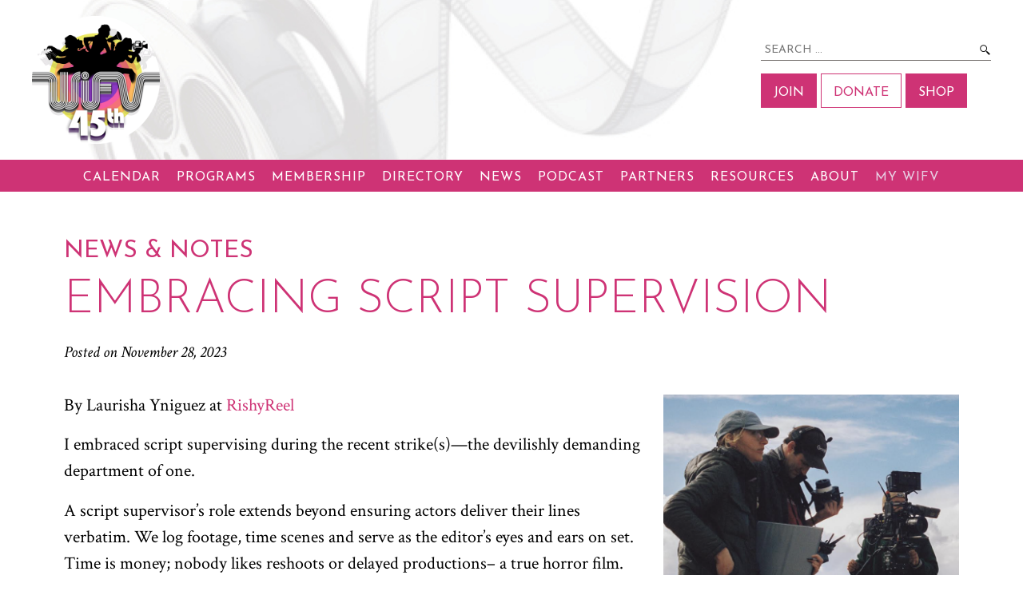

--- FILE ---
content_type: text/html; charset=UTF-8
request_url: https://www.wifv.org/embracing-script-supervision/
body_size: 27021
content:
<!DOCTYPE html>

<html lang="en-US">

	<head>
		
		<!-- Global site tag (gtag.js) - Google Analytics -->
			<script async src="https://www.googletagmanager.com/gtag/js?id=UA-42043322-1"></script>
			<script>
			  window.dataLayer = window.dataLayer || [];
			  function gtag(){dataLayer.push(arguments);}
			  gtag('js', new Date());
			
			  gtag('config', 'UA-42043322-1', {
				  cookie_flags: 'max-age=7200;domain=wifv.org;path=/;secure;samesite=none'
			  });
			</script>
		
		<link href="https://fonts.googleapis.com/css2?family=Crimson+Text:ital,wght@0,400;0,700;1,400;1,700&family=Josefin+Sans:ital,wght@0,300;0,400;0,700;1,400&display=swap" rel="stylesheet">

		<meta charset="UTF-8">
		<meta name="viewport" content="width=device-width, initial-scale=1.0" >

		<meta name='robots' content='index, follow, max-image-preview:large, max-snippet:-1, max-video-preview:-1' />

	<!-- This site is optimized with the Yoast SEO plugin v20.13 - https://yoast.com/wordpress/plugins/seo/ -->
	<title>Embracing Script Supervision - Women in Film &amp; Video DC</title>
	<link rel="canonical" href="https://www.wifv.org/embracing-script-supervision/" />
	<meta property="og:locale" content="en_US" />
	<meta property="og:type" content="article" />
	<meta property="og:title" content="Embracing Script Supervision - Women in Film &amp; Video DC" />
	<meta property="og:description" content="By Laurisha Yniguez at RishyReel I embraced script supervising during the recent strike(s)—the devilishly demanding department of one. A script supervisor&#8217;s role extends beyond ensuring actors deliver their lines verbatim. We log footage, time scenes and serve as the editor&#8217;s eyes and ears on set. Time is money; nobody likes reshoots or delayed productions– a...More..." />
	<meta property="og:url" content="https://www.wifv.org/embracing-script-supervision/" />
	<meta property="og:site_name" content="Women in Film &amp; Video DC" />
	<meta property="article:published_time" content="2023-11-28T19:00:05+00:00" />
	<meta property="og:image" content="https://www.wifv.org/manage/assets/uploads/2023/04/LaurishaY_Apr23.png" />
	<meta property="og:image:width" content="762" />
	<meta property="og:image:height" content="574" />
	<meta property="og:image:type" content="image/png" />
	<meta name="author" content="Melissa Houghton" />
	<meta name="twitter:card" content="summary_large_image" />
	<meta name="twitter:label1" content="Written by" />
	<meta name="twitter:data1" content="Melissa Houghton" />
	<meta name="twitter:label2" content="Est. reading time" />
	<meta name="twitter:data2" content="2 minutes" />
	<script type="application/ld+json" class="yoast-schema-graph">{"@context":"https://schema.org","@graph":[{"@type":"Article","@id":"https://www.wifv.org/embracing-script-supervision/#article","isPartOf":{"@id":"https://www.wifv.org/embracing-script-supervision/"},"author":{"name":"Melissa Houghton","@id":"https://www.wifv.org/#/schema/person/e758d54c5bbe62e2a3591c347e670e18"},"headline":"Embracing Script Supervision","datePublished":"2023-11-28T19:00:05+00:00","dateModified":"2023-11-28T19:00:05+00:00","mainEntityOfPage":{"@id":"https://www.wifv.org/embracing-script-supervision/"},"wordCount":296,"commentCount":0,"publisher":{"@id":"https://www.wifv.org/#organization"},"image":{"@id":"https://www.wifv.org/embracing-script-supervision/#primaryimage"},"thumbnailUrl":"/manage/assets/uploads/2023/04/LaurishaY_Apr23.png","articleSection":["blog"],"inLanguage":"en-US"},{"@type":"WebPage","@id":"https://www.wifv.org/embracing-script-supervision/","url":"https://www.wifv.org/embracing-script-supervision/","name":"Embracing Script Supervision - Women in Film &amp; Video DC","isPartOf":{"@id":"https://www.wifv.org/#website"},"primaryImageOfPage":{"@id":"https://www.wifv.org/embracing-script-supervision/#primaryimage"},"image":{"@id":"https://www.wifv.org/embracing-script-supervision/#primaryimage"},"thumbnailUrl":"/manage/assets/uploads/2023/04/LaurishaY_Apr23.png","datePublished":"2023-11-28T19:00:05+00:00","dateModified":"2023-11-28T19:00:05+00:00","breadcrumb":{"@id":"https://www.wifv.org/embracing-script-supervision/#breadcrumb"},"inLanguage":"en-US","potentialAction":[{"@type":"ReadAction","target":["https://www.wifv.org/embracing-script-supervision/"]}]},{"@type":"ImageObject","inLanguage":"en-US","@id":"https://www.wifv.org/embracing-script-supervision/#primaryimage","url":"/manage/assets/uploads/2023/04/LaurishaY_Apr23.png","contentUrl":"/manage/assets/uploads/2023/04/LaurishaY_Apr23.png","width":762,"height":574,"caption":"Laurisha Yniguez on set wearing cap at left of photo. Accompanied by other crew on set"},{"@type":"BreadcrumbList","@id":"https://www.wifv.org/embracing-script-supervision/#breadcrumb","itemListElement":[{"@type":"ListItem","position":1,"name":"Home","item":"https://www.wifv.org/"},{"@type":"ListItem","position":2,"name":"News","item":"https://www.wifv.org/news/"},{"@type":"ListItem","position":3,"name":"Embracing Script Supervision"}]},{"@type":"WebSite","@id":"https://www.wifv.org/#website","url":"https://www.wifv.org/","name":"Women in Film &amp; Video DC","description":"","publisher":{"@id":"https://www.wifv.org/#organization"},"potentialAction":[{"@type":"SearchAction","target":{"@type":"EntryPoint","urlTemplate":"https://www.wifv.org/?s={search_term_string}"},"query-input":"required name=search_term_string"}],"inLanguage":"en-US"},{"@type":"Organization","@id":"https://www.wifv.org/#organization","name":"Women in Film and Video DC","url":"https://www.wifv.org/","logo":{"@type":"ImageObject","inLanguage":"en-US","@id":"https://www.wifv.org/#/schema/logo/image/","url":"/manage/assets/uploads/2020/12/logo.jpg","contentUrl":"/manage/assets/uploads/2020/12/logo.jpg","width":233,"height":194,"caption":"Women in Film and Video DC"},"image":{"@id":"https://www.wifv.org/#/schema/logo/image/"}},{"@type":"Person","@id":"https://www.wifv.org/#/schema/person/e758d54c5bbe62e2a3591c347e670e18","name":"Melissa Houghton","image":{"@type":"ImageObject","inLanguage":"en-US","@id":"https://www.wifv.org/#/schema/person/image/","url":"https://secure.gravatar.com/avatar/2894f062f01f5cdcdabd79b4c481c9d9?s=96&d=mm&r=g","contentUrl":"https://secure.gravatar.com/avatar/2894f062f01f5cdcdabd79b4c481c9d9?s=96&d=mm&r=g","caption":"Melissa Houghton"},"sameAs":["https://www.wifv.org"],"url":"https://www.wifv.org/author/melissa-houghton-2/"}]}</script>
	<!-- / Yoast SEO plugin. -->


<link rel='dns-prefetch' href='//www.google.com' />
<link rel="alternate" type="application/rss+xml" title="Women in Film &amp; Video DC &raquo; Feed" href="https://www.wifv.org/feed/" />
<script>
window._wpemojiSettings = {"baseUrl":"https:\/\/s.w.org\/images\/core\/emoji\/14.0.0\/72x72\/","ext":".png","svgUrl":"https:\/\/s.w.org\/images\/core\/emoji\/14.0.0\/svg\/","svgExt":".svg","source":{"concatemoji":"https:\/\/www.wifv.org\/manage\/wp-includes\/js\/wp-emoji-release.min.js?ver=6.1.9"}};
/*! This file is auto-generated */
!function(e,a,t){var n,r,o,i=a.createElement("canvas"),p=i.getContext&&i.getContext("2d");function s(e,t){var a=String.fromCharCode,e=(p.clearRect(0,0,i.width,i.height),p.fillText(a.apply(this,e),0,0),i.toDataURL());return p.clearRect(0,0,i.width,i.height),p.fillText(a.apply(this,t),0,0),e===i.toDataURL()}function c(e){var t=a.createElement("script");t.src=e,t.defer=t.type="text/javascript",a.getElementsByTagName("head")[0].appendChild(t)}for(o=Array("flag","emoji"),t.supports={everything:!0,everythingExceptFlag:!0},r=0;r<o.length;r++)t.supports[o[r]]=function(e){if(p&&p.fillText)switch(p.textBaseline="top",p.font="600 32px Arial",e){case"flag":return s([127987,65039,8205,9895,65039],[127987,65039,8203,9895,65039])?!1:!s([55356,56826,55356,56819],[55356,56826,8203,55356,56819])&&!s([55356,57332,56128,56423,56128,56418,56128,56421,56128,56430,56128,56423,56128,56447],[55356,57332,8203,56128,56423,8203,56128,56418,8203,56128,56421,8203,56128,56430,8203,56128,56423,8203,56128,56447]);case"emoji":return!s([129777,127995,8205,129778,127999],[129777,127995,8203,129778,127999])}return!1}(o[r]),t.supports.everything=t.supports.everything&&t.supports[o[r]],"flag"!==o[r]&&(t.supports.everythingExceptFlag=t.supports.everythingExceptFlag&&t.supports[o[r]]);t.supports.everythingExceptFlag=t.supports.everythingExceptFlag&&!t.supports.flag,t.DOMReady=!1,t.readyCallback=function(){t.DOMReady=!0},t.supports.everything||(n=function(){t.readyCallback()},a.addEventListener?(a.addEventListener("DOMContentLoaded",n,!1),e.addEventListener("load",n,!1)):(e.attachEvent("onload",n),a.attachEvent("onreadystatechange",function(){"complete"===a.readyState&&t.readyCallback()})),(e=t.source||{}).concatemoji?c(e.concatemoji):e.wpemoji&&e.twemoji&&(c(e.twemoji),c(e.wpemoji)))}(window,document,window._wpemojiSettings);
</script>
<style>
img.wp-smiley,
img.emoji {
	display: inline !important;
	border: none !important;
	box-shadow: none !important;
	height: 1em !important;
	width: 1em !important;
	margin: 0 0.07em !important;
	vertical-align: -0.1em !important;
	background: none !important;
	padding: 0 !important;
}
</style>
	<link rel='stylesheet' id='sbi_styles-css' href='/manage/assets/plugins/instagram-feed/css/sbi-styles.min.css?ver=6.6.1' media='all' />
<link rel='stylesheet' id='wp-block-library-css' href='https://www.wifv.org/manage/wp-includes/css/dist/block-library/style.min.css?ver=6.1.9' media='all' />
<link rel='stylesheet' id='classic-theme-styles-css' href='https://www.wifv.org/manage/wp-includes/css/classic-themes.min.css?ver=1' media='all' />
<style id='global-styles-inline-css'>
body{--wp--preset--color--black: #000000;--wp--preset--color--cyan-bluish-gray: #abb8c3;--wp--preset--color--white: #ffffff;--wp--preset--color--pale-pink: #f78da7;--wp--preset--color--vivid-red: #cf2e2e;--wp--preset--color--luminous-vivid-orange: #ff6900;--wp--preset--color--luminous-vivid-amber: #fcb900;--wp--preset--color--light-green-cyan: #7bdcb5;--wp--preset--color--vivid-green-cyan: #00d084;--wp--preset--color--pale-cyan-blue: #8ed1fc;--wp--preset--color--vivid-cyan-blue: #0693e3;--wp--preset--color--vivid-purple: #9b51e0;--wp--preset--color--accent: ;--wp--preset--color--primary: ;--wp--preset--color--secondary: ;--wp--preset--color--subtle-background: ;--wp--preset--color--background: #f5efe0;--wp--preset--gradient--vivid-cyan-blue-to-vivid-purple: linear-gradient(135deg,rgba(6,147,227,1) 0%,rgb(155,81,224) 100%);--wp--preset--gradient--light-green-cyan-to-vivid-green-cyan: linear-gradient(135deg,rgb(122,220,180) 0%,rgb(0,208,130) 100%);--wp--preset--gradient--luminous-vivid-amber-to-luminous-vivid-orange: linear-gradient(135deg,rgba(252,185,0,1) 0%,rgba(255,105,0,1) 100%);--wp--preset--gradient--luminous-vivid-orange-to-vivid-red: linear-gradient(135deg,rgba(255,105,0,1) 0%,rgb(207,46,46) 100%);--wp--preset--gradient--very-light-gray-to-cyan-bluish-gray: linear-gradient(135deg,rgb(238,238,238) 0%,rgb(169,184,195) 100%);--wp--preset--gradient--cool-to-warm-spectrum: linear-gradient(135deg,rgb(74,234,220) 0%,rgb(151,120,209) 20%,rgb(207,42,186) 40%,rgb(238,44,130) 60%,rgb(251,105,98) 80%,rgb(254,248,76) 100%);--wp--preset--gradient--blush-light-purple: linear-gradient(135deg,rgb(255,206,236) 0%,rgb(152,150,240) 100%);--wp--preset--gradient--blush-bordeaux: linear-gradient(135deg,rgb(254,205,165) 0%,rgb(254,45,45) 50%,rgb(107,0,62) 100%);--wp--preset--gradient--luminous-dusk: linear-gradient(135deg,rgb(255,203,112) 0%,rgb(199,81,192) 50%,rgb(65,88,208) 100%);--wp--preset--gradient--pale-ocean: linear-gradient(135deg,rgb(255,245,203) 0%,rgb(182,227,212) 50%,rgb(51,167,181) 100%);--wp--preset--gradient--electric-grass: linear-gradient(135deg,rgb(202,248,128) 0%,rgb(113,206,126) 100%);--wp--preset--gradient--midnight: linear-gradient(135deg,rgb(2,3,129) 0%,rgb(40,116,252) 100%);--wp--preset--duotone--dark-grayscale: url('#wp-duotone-dark-grayscale');--wp--preset--duotone--grayscale: url('#wp-duotone-grayscale');--wp--preset--duotone--purple-yellow: url('#wp-duotone-purple-yellow');--wp--preset--duotone--blue-red: url('#wp-duotone-blue-red');--wp--preset--duotone--midnight: url('#wp-duotone-midnight');--wp--preset--duotone--magenta-yellow: url('#wp-duotone-magenta-yellow');--wp--preset--duotone--purple-green: url('#wp-duotone-purple-green');--wp--preset--duotone--blue-orange: url('#wp-duotone-blue-orange');--wp--preset--font-size--small: 18px;--wp--preset--font-size--medium: 20px;--wp--preset--font-size--large: 26.25px;--wp--preset--font-size--x-large: 42px;--wp--preset--font-size--normal: 21px;--wp--preset--font-size--larger: 32px;--wp--preset--spacing--20: 0.44rem;--wp--preset--spacing--30: 0.67rem;--wp--preset--spacing--40: 1rem;--wp--preset--spacing--50: 1.5rem;--wp--preset--spacing--60: 2.25rem;--wp--preset--spacing--70: 3.38rem;--wp--preset--spacing--80: 5.06rem;}:where(.is-layout-flex){gap: 0.5em;}body .is-layout-flow > .alignleft{float: left;margin-inline-start: 0;margin-inline-end: 2em;}body .is-layout-flow > .alignright{float: right;margin-inline-start: 2em;margin-inline-end: 0;}body .is-layout-flow > .aligncenter{margin-left: auto !important;margin-right: auto !important;}body .is-layout-constrained > .alignleft{float: left;margin-inline-start: 0;margin-inline-end: 2em;}body .is-layout-constrained > .alignright{float: right;margin-inline-start: 2em;margin-inline-end: 0;}body .is-layout-constrained > .aligncenter{margin-left: auto !important;margin-right: auto !important;}body .is-layout-constrained > :where(:not(.alignleft):not(.alignright):not(.alignfull)){max-width: var(--wp--style--global--content-size);margin-left: auto !important;margin-right: auto !important;}body .is-layout-constrained > .alignwide{max-width: var(--wp--style--global--wide-size);}body .is-layout-flex{display: flex;}body .is-layout-flex{flex-wrap: wrap;align-items: center;}body .is-layout-flex > *{margin: 0;}:where(.wp-block-columns.is-layout-flex){gap: 2em;}.has-black-color{color: var(--wp--preset--color--black) !important;}.has-cyan-bluish-gray-color{color: var(--wp--preset--color--cyan-bluish-gray) !important;}.has-white-color{color: var(--wp--preset--color--white) !important;}.has-pale-pink-color{color: var(--wp--preset--color--pale-pink) !important;}.has-vivid-red-color{color: var(--wp--preset--color--vivid-red) !important;}.has-luminous-vivid-orange-color{color: var(--wp--preset--color--luminous-vivid-orange) !important;}.has-luminous-vivid-amber-color{color: var(--wp--preset--color--luminous-vivid-amber) !important;}.has-light-green-cyan-color{color: var(--wp--preset--color--light-green-cyan) !important;}.has-vivid-green-cyan-color{color: var(--wp--preset--color--vivid-green-cyan) !important;}.has-pale-cyan-blue-color{color: var(--wp--preset--color--pale-cyan-blue) !important;}.has-vivid-cyan-blue-color{color: var(--wp--preset--color--vivid-cyan-blue) !important;}.has-vivid-purple-color{color: var(--wp--preset--color--vivid-purple) !important;}.has-black-background-color{background-color: var(--wp--preset--color--black) !important;}.has-cyan-bluish-gray-background-color{background-color: var(--wp--preset--color--cyan-bluish-gray) !important;}.has-white-background-color{background-color: var(--wp--preset--color--white) !important;}.has-pale-pink-background-color{background-color: var(--wp--preset--color--pale-pink) !important;}.has-vivid-red-background-color{background-color: var(--wp--preset--color--vivid-red) !important;}.has-luminous-vivid-orange-background-color{background-color: var(--wp--preset--color--luminous-vivid-orange) !important;}.has-luminous-vivid-amber-background-color{background-color: var(--wp--preset--color--luminous-vivid-amber) !important;}.has-light-green-cyan-background-color{background-color: var(--wp--preset--color--light-green-cyan) !important;}.has-vivid-green-cyan-background-color{background-color: var(--wp--preset--color--vivid-green-cyan) !important;}.has-pale-cyan-blue-background-color{background-color: var(--wp--preset--color--pale-cyan-blue) !important;}.has-vivid-cyan-blue-background-color{background-color: var(--wp--preset--color--vivid-cyan-blue) !important;}.has-vivid-purple-background-color{background-color: var(--wp--preset--color--vivid-purple) !important;}.has-black-border-color{border-color: var(--wp--preset--color--black) !important;}.has-cyan-bluish-gray-border-color{border-color: var(--wp--preset--color--cyan-bluish-gray) !important;}.has-white-border-color{border-color: var(--wp--preset--color--white) !important;}.has-pale-pink-border-color{border-color: var(--wp--preset--color--pale-pink) !important;}.has-vivid-red-border-color{border-color: var(--wp--preset--color--vivid-red) !important;}.has-luminous-vivid-orange-border-color{border-color: var(--wp--preset--color--luminous-vivid-orange) !important;}.has-luminous-vivid-amber-border-color{border-color: var(--wp--preset--color--luminous-vivid-amber) !important;}.has-light-green-cyan-border-color{border-color: var(--wp--preset--color--light-green-cyan) !important;}.has-vivid-green-cyan-border-color{border-color: var(--wp--preset--color--vivid-green-cyan) !important;}.has-pale-cyan-blue-border-color{border-color: var(--wp--preset--color--pale-cyan-blue) !important;}.has-vivid-cyan-blue-border-color{border-color: var(--wp--preset--color--vivid-cyan-blue) !important;}.has-vivid-purple-border-color{border-color: var(--wp--preset--color--vivid-purple) !important;}.has-vivid-cyan-blue-to-vivid-purple-gradient-background{background: var(--wp--preset--gradient--vivid-cyan-blue-to-vivid-purple) !important;}.has-light-green-cyan-to-vivid-green-cyan-gradient-background{background: var(--wp--preset--gradient--light-green-cyan-to-vivid-green-cyan) !important;}.has-luminous-vivid-amber-to-luminous-vivid-orange-gradient-background{background: var(--wp--preset--gradient--luminous-vivid-amber-to-luminous-vivid-orange) !important;}.has-luminous-vivid-orange-to-vivid-red-gradient-background{background: var(--wp--preset--gradient--luminous-vivid-orange-to-vivid-red) !important;}.has-very-light-gray-to-cyan-bluish-gray-gradient-background{background: var(--wp--preset--gradient--very-light-gray-to-cyan-bluish-gray) !important;}.has-cool-to-warm-spectrum-gradient-background{background: var(--wp--preset--gradient--cool-to-warm-spectrum) !important;}.has-blush-light-purple-gradient-background{background: var(--wp--preset--gradient--blush-light-purple) !important;}.has-blush-bordeaux-gradient-background{background: var(--wp--preset--gradient--blush-bordeaux) !important;}.has-luminous-dusk-gradient-background{background: var(--wp--preset--gradient--luminous-dusk) !important;}.has-pale-ocean-gradient-background{background: var(--wp--preset--gradient--pale-ocean) !important;}.has-electric-grass-gradient-background{background: var(--wp--preset--gradient--electric-grass) !important;}.has-midnight-gradient-background{background: var(--wp--preset--gradient--midnight) !important;}.has-small-font-size{font-size: var(--wp--preset--font-size--small) !important;}.has-medium-font-size{font-size: var(--wp--preset--font-size--medium) !important;}.has-large-font-size{font-size: var(--wp--preset--font-size--large) !important;}.has-x-large-font-size{font-size: var(--wp--preset--font-size--x-large) !important;}
.wp-block-navigation a:where(:not(.wp-element-button)){color: inherit;}
:where(.wp-block-columns.is-layout-flex){gap: 2em;}
.wp-block-pullquote{font-size: 1.5em;line-height: 1.6;}
</style>
<link rel='stylesheet' id='ctct_form_styles-css' href='/manage/assets/plugins/constant-contact-forms/assets/css/style.css?ver=2.4.3' media='all' />
<link rel='stylesheet' id='hide-admin-bar-based-on-user-roles-css' href='/manage/assets/plugins/hide-admin-bar-based-on-user-roles/public/css/hide-admin-bar-based-on-user-roles-public.css?ver=4.0.0' media='all' />
<link rel='stylesheet' id='UserAccessManagerLoginForm-css' href='/manage/assets/plugins/user-access-manager/assets/css/uamLoginForm.css?ver=2.2.23' media='screen' />
<link rel='stylesheet' id='twentytwenty-style-css' href='/manage/assets/themes/wifv/style.css?ver=2.0' media='all' />
<link rel='stylesheet' id='twentytwenty-print-style-css' href='/manage/assets/themes/wifv/print.css?ver=2.0' media='print' />
<script src='https://www.wifv.org/manage/wp-includes/js/jquery/jquery.min.js?ver=3.6.1' id='jquery-core-js'></script>
<script src='https://www.wifv.org/manage/wp-includes/js/jquery/jquery-migrate.min.js?ver=3.3.2' id='jquery-migrate-js'></script>
<script src='/manage/assets/plugins/hide-admin-bar-based-on-user-roles/public/js/hide-admin-bar-based-on-user-roles-public.js?ver=4.0.0' id='hide-admin-bar-based-on-user-roles-js'></script>
<script src='/manage/assets/themes/wifv/assets/js/index.js?ver=2.0' id='twentytwenty-js-js' async></script>
<link rel="https://api.w.org/" href="https://www.wifv.org/wp-json/" /><link rel="alternate" type="application/json" href="https://www.wifv.org/wp-json/wp/v2/posts/73977" /><link rel="EditURI" type="application/rsd+xml" title="RSD" href="https://www.wifv.org/manage/xmlrpc.php?rsd" />
<link rel="wlwmanifest" type="application/wlwmanifest+xml" href="https://www.wifv.org/manage/wp-includes/wlwmanifest.xml" />
<meta name="generator" content="WordPress 6.1.9" />
<link rel='shortlink' href='https://www.wifv.org/?p=73977' />
<link rel="alternate" type="application/json+oembed" href="https://www.wifv.org/wp-json/oembed/1.0/embed?url=https%3A%2F%2Fwww.wifv.org%2Fembracing-script-supervision%2F" />
<link rel="alternate" type="text/xml+oembed" href="https://www.wifv.org/wp-json/oembed/1.0/embed?url=https%3A%2F%2Fwww.wifv.org%2Fembracing-script-supervision%2F&#038;format=xml" />
	<script>document.documentElement.className = document.documentElement.className.replace( 'no-js', 'js' );</script>
			
		<script
		  src="https://code.jquery.com/jquery-3.5.1.min.js"
		  integrity="sha256-9/aliU8dGd2tb6OSsuzixeV4y/faTqgFtohetphbbj0="
		  crossorigin="anonymous"></script>
	  <script
		src="https://code.jquery.com/jquery-migrate-3.3.1.min.js"
		integrity="sha256-APllMc0V4lf/Rb5Cz4idWUCYlBDG3b0EcN1Ushd3hpE="
		crossorigin="anonymous"></script>
		<script type="text/javascript" src="/manage/assets/themes/wifv/assets/js/jquery.cycle2.min.js"></script>
		<script type="text/javascript" src="/manage/assets/themes/wifv/assets/js/jquery.cycle2.scrollVert.min.js"></script>
		<script type="text/javascript" src="/manage/assets/themes/wifv/assets/js/jquery.cycle2.carousel.min.js"></script>
		<script type="text/javascript" src="/manage/assets/themes/wifv/assets/js/jquery.cycle2.video.min.js"></script>
		<script
		  src="https://code.jquery.com/ui/1.12.1/jquery-ui.min.js"
		  integrity="sha256-VazP97ZCwtekAsvgPBSUwPFKdrwD3unUfSGVYrahUqU="
		  crossorigin="anonymous"></script>
		  <script>
			  // Set to the same value as the web property used on the site
			  var gaProperty = 'UA-42043322-1';
			  
			  // Disable tracking if the opt-out cookie exists.
			  var disableStr = 'ga-disable-' + gaProperty;
			  if (document.cookie.indexOf(disableStr + '=true') > -1) {
				window[disableStr] = true;
			  }
			  
			  // Opt-out function
			  function gaOptout() {
				document.cookie = disableStr + '=true; expires=Thu, 31 Dec 2099 23:59:59 UTC; path=/';
				window[disableStr] = true;
			  }
			  </script>
		  <link rel="stylesheet" type="text/css" media="only screen and (max-width: 800px)" href="/css/mid.css" />
		  <link rel="stylesheet" type="text/css" media="only screen and (max-width: 480px)" href="/css/mobile.css" />
		  
		  

	</head>

	<body data-rsssl=1 class="post-template-default single single-post postid-73977 single-format-standard wp-embed-responsive ctct-wifv singular enable-search-modal has-post-thumbnail has-single-pagination showing-comments show-avatars footer-top-visible">

<div id="mySidenav" class="sidenav">
	
	
	
	<ul><li><span onclick="closeNav()">&#x2717; Close Menu</span></li></ul>
	<ul>
	<li id="menu-item-70794" class="menu-item menu-item-type-post_type menu-item-object-page menu-item-70794"><a href="https://www.wifv.org/calendar/">Calendar</a></li>
<li id="menu-item-71087" class="menu-item menu-item-type-custom menu-item-object-custom menu-item-has-children menu-item-71087"><a>Programs</a>
<ul class="sub-menu">
	<li id="menu-item-70798" class="menu-item menu-item-type-post_type menu-item-object-page menu-item-70798"><a href="https://www.wifv.org/professional-development/">Professional Development</a></li>
	<li id="menu-item-73155" class="menu-item menu-item-type-post_type menu-item-object-page menu-item-73155"><a href="https://www.wifv.org/mentorship/">WIFV Mentorship Program</a></li>
	<li id="menu-item-122441" class="menu-item menu-item-type-post_type menu-item-object-page menu-item-122441"><a href="https://www.wifv.org/script-dc/">Script DC</a></li>
	<li id="menu-item-74206" class="menu-item menu-item-type-post_type menu-item-object-page menu-item-74206"><a href="https://www.wifv.org/doc-devl-fellowship/">Doc Dev’t Fellowship</a></li>
	<li id="menu-item-71475" class="menu-item menu-item-type-post_type menu-item-object-page menu-item-71475"><a href="https://www.wifv.org/fiscal-sponsorship/">Fiscal Sponsorship</a></li>
	<li id="menu-item-72421" class="menu-item menu-item-type-post_type menu-item-object-page menu-item-72421"><a href="https://www.wifv.org/narrative-script-fellowship/">Narrative Script Dev’t Fellowship</a></li>
	<li id="menu-item-71090" class="menu-item menu-item-type-post_type menu-item-object-page menu-item-71090"><a href="https://www.wifv.org/networking/">Networking</a></li>
	<li id="menu-item-71846" class="menu-item menu-item-type-post_type menu-item-object-page menu-item-71846"><a href="https://www.wifv.org/women-of-vision-awards/">Women of Vision Awards</a></li>
	<li id="menu-item-122953" class="menu-item menu-item-type-post_type menu-item-object-page menu-item-has-children menu-item-122953"><a href="https://www.wifv.org/funds/">Funds</a>
	<ul class="sub-menu">
		<li id="menu-item-71463" class="menu-item menu-item-type-post_type menu-item-object-page menu-item-71463"><a href="https://www.wifv.org/wifv-short-narrative-film-finishing-grant/">WIFV Narrative Short Film Finishing Grant</a></li>
		<li id="menu-item-71465" class="menu-item menu-item-type-post_type menu-item-object-page menu-item-71465"><a href="https://www.wifv.org/seed-fund/">Seed Fund for Documentary Filmmakers</a></li>
	</ul>
</li>
</ul>
</li>
<li id="menu-item-71602" class="menu-item menu-item-type-custom menu-item-object-custom menu-item-has-children menu-item-71602"><a>Membership</a>
<ul class="sub-menu">
	<li id="menu-item-70816" class="menu-item menu-item-type-post_type menu-item-object-page menu-item-70816"><a href="https://www.wifv.org/join/">Join</a></li>
	<li id="menu-item-70817" class="menu-item menu-item-type-post_type menu-item-object-page menu-item-70817"><a href="https://www.wifv.org/membership-2/membership-benefits/">Benefits</a></li>
	<li id="menu-item-122954" class="menu-item menu-item-type-post_type menu-item-object-page menu-item-has-children menu-item-122954"><a href="https://www.wifv.org/funds/">Funds</a>
	<ul class="sub-menu">
		<li id="menu-item-71077" class="menu-item menu-item-type-post_type menu-item-object-page menu-item-71077"><a href="https://www.wifv.org/wifv-short-narrative-film-finishing-grant/">WIFV Narrative Short Film Finishing Grant</a></li>
		<li id="menu-item-71079" class="menu-item menu-item-type-post_type menu-item-object-page menu-item-71079"><a href="https://www.wifv.org/seed-fund/">Seed Fund for Documentary Filmmakers</a></li>
	</ul>
</li>
	<li id="menu-item-70818" class="menu-item menu-item-type-post_type menu-item-object-page menu-item-70818"><a href="https://www.wifv.org/membership-2/testimonials/">Testimonials</a></li>
	<li id="menu-item-70910" class="menu-item menu-item-type-post_type menu-item-object-page menu-item-70910"><a href="https://www.wifv.org/directory/">Directory</a></li>
	<li id="menu-item-70820" class="menu-item menu-item-type-post_type menu-item-object-page menu-item-70820"><a href="https://www.wifv.org/membership-2/faq/">FAQ</a></li>
</ul>
</li>
<li id="menu-item-27" class="menu-item menu-item-type-post_type menu-item-object-page menu-item-27"><a href="https://www.wifv.org/directory/">Directory</a></li>
<li id="menu-item-71601" class="menu-item menu-item-type-custom menu-item-object-custom menu-item-has-children menu-item-71601"><a>News</a>
<ul class="sub-menu">
	<li id="menu-item-71053" class="menu-item menu-item-type-post_type menu-item-object-page current_page_parent menu-item-71053"><a href="https://www.wifv.org/news/">News &#038; Notes</a></li>
	<li id="menu-item-70800" class="menu-item menu-item-type-post_type menu-item-object-page menu-item-70800"><a href="https://www.wifv.org/newsletter/">Newsletter</a></li>
	<li id="menu-item-71231" class="menu-item menu-item-type-post_type menu-item-object-page menu-item-71231"><a href="https://www.wifv.org/admired-filmmakers/">Filmmakers We Admire</a></li>
	<li id="menu-item-70799" class="menu-item menu-item-type-post_type menu-item-object-page menu-item-70799"><a href="https://www.wifv.org/national-film-registry/">National Film Registry</a></li>
</ul>
</li>
<li id="menu-item-72549" class="menu-item menu-item-type-post_type menu-item-object-page menu-item-72549"><a href="https://www.wifv.org/mediamaker_spotlight/">Podcast</a></li>
<li id="menu-item-71600" class="menu-item menu-item-type-custom menu-item-object-custom menu-item-has-children menu-item-71600"><a>Partners</a>
<ul class="sub-menu">
	<li id="menu-item-70807" class="menu-item menu-item-type-post_type menu-item-object-page menu-item-70807"><a href="https://www.wifv.org/wifv-sponsors/">Supporters</a></li>
	<li id="menu-item-70808" class="menu-item menu-item-type-post_type menu-item-object-page menu-item-70808"><a href="https://www.wifv.org/contributors/">Contributors</a></li>
	<li id="menu-item-70809" class="menu-item menu-item-type-post_type menu-item-object-page menu-item-70809"><a href="https://www.wifv.org/corporate-members/">Corporate Supporters</a></li>
	<li id="menu-item-70806" class="menu-item menu-item-type-post_type menu-item-object-page menu-item-70806"><a href="https://www.wifv.org/become-a-sponsor/">Become a Sponsor</a></li>
	<li id="menu-item-70810" class="menu-item menu-item-type-post_type menu-item-object-page menu-item-70810"><a href="https://www.wifv.org/women-in-film-television-international/">Women In Film &#038; Television Int’l</a></li>
</ul>
</li>
<li id="menu-item-71237" class="menu-item menu-item-type-custom menu-item-object-custom menu-item-has-children menu-item-71237"><a>Resources</a>
<ul class="sub-menu">
	<li id="menu-item-71236" class="menu-item menu-item-type-post_type menu-item-object-page menu-item-71236"><a href="https://www.wifv.org/resources-2/">General Resources</a></li>
	<li id="menu-item-72987" class="menu-item menu-item-type-post_type menu-item-object-page menu-item-72987"><a href="https://www.wifv.org/resources-2/industry-information/">Industry Links</a></li>
	<li id="menu-item-70802" class="menu-item menu-item-type-post_type menu-item-object-page menu-item-70802"><a href="https://www.wifv.org/resources-2/film-and-the-law/">Film and the Law</a></li>
</ul>
</li>
<li id="menu-item-71599" class="menu-item menu-item-type-custom menu-item-object-custom menu-item-has-children menu-item-71599"><a>About</a>
<ul class="sub-menu">
	<li id="menu-item-70811" class="menu-item menu-item-type-post_type menu-item-object-page menu-item-70811"><a href="https://www.wifv.org/about/">Overview</a></li>
	<li id="menu-item-70812" class="menu-item menu-item-type-post_type menu-item-object-page menu-item-70812"><a href="https://www.wifv.org/leadership/">Leadership</a></li>
	<li id="menu-item-70813" class="menu-item menu-item-type-post_type menu-item-object-page menu-item-70813"><a href="https://www.wifv.org/history/">History</a></li>
	<li id="menu-item-70814" class="menu-item menu-item-type-post_type menu-item-object-page menu-item-70814"><a href="https://www.wifv.org/advisors/">Advisors</a></li>
	<li id="menu-item-70815" class="menu-item menu-item-type-post_type menu-item-object-page menu-item-70815"><a href="https://www.wifv.org/past-presidents/">Past Presidents</a></li>
	<li id="menu-item-73669" class="menu-item menu-item-type-post_type menu-item-object-page menu-item-73669"><a href="https://www.wifv.org/about/careers/">Careers</a></li>
	<li id="menu-item-73869" class="menu-item menu-item-type-custom menu-item-object-custom menu-item-73869"><a target="_blank" rel="noopener" href="https://WIFVDC.myspreadshop.com/">Store</a></li>
	<li id="menu-item-70780" class="menu-item menu-item-type-post_type menu-item-object-page menu-item-70780"><a href="https://www.wifv.org/about/contact-us/">Contact Us</a></li>
</ul>
</li>
<li id="menu-item-71693" class="menu-item menu-item-type-custom menu-item-object-custom menu-item-has-children menu-item-71693"><a href="#">My WIFV</a>
<ul class="sub-menu">
	<li id="menu-item-71698" class="nmr-logged-out menu-item menu-item-type-post_type menu-item-object-page menu-item-71698"><a href="https://www.wifv.org/my-wifv/log-in/">Log In</a></li>
</ul>
</li>
	<li>
		<a>My WIFV</a>
		<ul class="sub-menu">
			<li>
    <a id="MembeeSignInLink" href="#">Sign In</a> <div id="MembeeSignInModal"></div>    

  </li>
			<li><a href="/update-profile/">Edit Profile</a></li>
			<li><a href="/ebilling/">Renew Membership</a></li>

		</ul>
	</li>
	</ul>
</div>

	<div id="page">

		<header role="banner"><div class="contain">
			
			<h1><a href="/">Women in Film &amp; Video DC</a></h1>

			<div class="metas">
				
				<form role="search"  method="get" class="search-form" action="https://www.wifv.org/">
	<label for="search-form-1">
		<span class="screen-reader-text">Search for:</span>
		<input type="search" id="search-form-1" class="search-field" placeholder="Search &hellip;" value="" name="s" />
	</label>
	<input type="submit" class="search-submit" value="Search" />
</form>
				
				<p>
					
					
																	<a href="https://wifv.org/join">
								Join							</a>
												<a href="https://wifv.org/donate">
								Donate							</a>
												<a href="https://wifvdc.myspreadshop.com/" target="_blank">
								Shop							</a>
															
										
				</p>
				
			</div>

		</div></header><!-- #site-header -->
			
		<nav><div class="contain">
			<span class="trigger" onclick="openNav()">&#9776;</span>
				<ul>
				<li class="menu-item menu-item-type-post_type menu-item-object-page menu-item-70794"><a href="https://www.wifv.org/calendar/">Calendar</a></li>
<li class="menu-item menu-item-type-custom menu-item-object-custom menu-item-has-children menu-item-71087"><a>Programs</a>
<ul class="sub-menu">
	<li class="menu-item menu-item-type-post_type menu-item-object-page menu-item-70798"><a href="https://www.wifv.org/professional-development/">Professional Development</a></li>
	<li class="menu-item menu-item-type-post_type menu-item-object-page menu-item-73155"><a href="https://www.wifv.org/mentorship/">WIFV Mentorship Program</a></li>
	<li class="menu-item menu-item-type-post_type menu-item-object-page menu-item-122441"><a href="https://www.wifv.org/script-dc/">Script DC</a></li>
	<li class="menu-item menu-item-type-post_type menu-item-object-page menu-item-74206"><a href="https://www.wifv.org/doc-devl-fellowship/">Doc Dev’t Fellowship</a></li>
	<li class="menu-item menu-item-type-post_type menu-item-object-page menu-item-71475"><a href="https://www.wifv.org/fiscal-sponsorship/">Fiscal Sponsorship</a></li>
	<li class="menu-item menu-item-type-post_type menu-item-object-page menu-item-72421"><a href="https://www.wifv.org/narrative-script-fellowship/">Narrative Script Dev’t Fellowship</a></li>
	<li class="menu-item menu-item-type-post_type menu-item-object-page menu-item-71090"><a href="https://www.wifv.org/networking/">Networking</a></li>
	<li class="menu-item menu-item-type-post_type menu-item-object-page menu-item-71846"><a href="https://www.wifv.org/women-of-vision-awards/">Women of Vision Awards</a></li>
	<li class="menu-item menu-item-type-post_type menu-item-object-page menu-item-has-children menu-item-122953"><a href="https://www.wifv.org/funds/">Funds</a>
	<ul class="sub-menu">
		<li class="menu-item menu-item-type-post_type menu-item-object-page menu-item-71463"><a href="https://www.wifv.org/wifv-short-narrative-film-finishing-grant/">WIFV Narrative Short Film Finishing Grant</a></li>
		<li class="menu-item menu-item-type-post_type menu-item-object-page menu-item-71465"><a href="https://www.wifv.org/seed-fund/">Seed Fund for Documentary Filmmakers</a></li>
	</ul>
</li>
</ul>
</li>
<li class="menu-item menu-item-type-custom menu-item-object-custom menu-item-has-children menu-item-71602"><a>Membership</a>
<ul class="sub-menu">
	<li class="menu-item menu-item-type-post_type menu-item-object-page menu-item-70816"><a href="https://www.wifv.org/join/">Join</a></li>
	<li class="menu-item menu-item-type-post_type menu-item-object-page menu-item-70817"><a href="https://www.wifv.org/membership-2/membership-benefits/">Benefits</a></li>
	<li class="menu-item menu-item-type-post_type menu-item-object-page menu-item-has-children menu-item-122954"><a href="https://www.wifv.org/funds/">Funds</a>
	<ul class="sub-menu">
		<li class="menu-item menu-item-type-post_type menu-item-object-page menu-item-71077"><a href="https://www.wifv.org/wifv-short-narrative-film-finishing-grant/">WIFV Narrative Short Film Finishing Grant</a></li>
		<li class="menu-item menu-item-type-post_type menu-item-object-page menu-item-71079"><a href="https://www.wifv.org/seed-fund/">Seed Fund for Documentary Filmmakers</a></li>
	</ul>
</li>
	<li class="menu-item menu-item-type-post_type menu-item-object-page menu-item-70818"><a href="https://www.wifv.org/membership-2/testimonials/">Testimonials</a></li>
	<li class="menu-item menu-item-type-post_type menu-item-object-page menu-item-70910"><a href="https://www.wifv.org/directory/">Directory</a></li>
	<li class="menu-item menu-item-type-post_type menu-item-object-page menu-item-70820"><a href="https://www.wifv.org/membership-2/faq/">FAQ</a></li>
</ul>
</li>
<li class="menu-item menu-item-type-post_type menu-item-object-page menu-item-27"><a href="https://www.wifv.org/directory/">Directory</a></li>
<li class="menu-item menu-item-type-custom menu-item-object-custom menu-item-has-children menu-item-71601"><a>News</a>
<ul class="sub-menu">
	<li class="menu-item menu-item-type-post_type menu-item-object-page current_page_parent menu-item-71053"><a href="https://www.wifv.org/news/">News &#038; Notes</a></li>
	<li class="menu-item menu-item-type-post_type menu-item-object-page menu-item-70800"><a href="https://www.wifv.org/newsletter/">Newsletter</a></li>
	<li class="menu-item menu-item-type-post_type menu-item-object-page menu-item-71231"><a href="https://www.wifv.org/admired-filmmakers/">Filmmakers We Admire</a></li>
	<li class="menu-item menu-item-type-post_type menu-item-object-page menu-item-70799"><a href="https://www.wifv.org/national-film-registry/">National Film Registry</a></li>
</ul>
</li>
<li class="menu-item menu-item-type-post_type menu-item-object-page menu-item-72549"><a href="https://www.wifv.org/mediamaker_spotlight/">Podcast</a></li>
<li class="menu-item menu-item-type-custom menu-item-object-custom menu-item-has-children menu-item-71600"><a>Partners</a>
<ul class="sub-menu">
	<li class="menu-item menu-item-type-post_type menu-item-object-page menu-item-70807"><a href="https://www.wifv.org/wifv-sponsors/">Supporters</a></li>
	<li class="menu-item menu-item-type-post_type menu-item-object-page menu-item-70808"><a href="https://www.wifv.org/contributors/">Contributors</a></li>
	<li class="menu-item menu-item-type-post_type menu-item-object-page menu-item-70809"><a href="https://www.wifv.org/corporate-members/">Corporate Supporters</a></li>
	<li class="menu-item menu-item-type-post_type menu-item-object-page menu-item-70806"><a href="https://www.wifv.org/become-a-sponsor/">Become a Sponsor</a></li>
	<li class="menu-item menu-item-type-post_type menu-item-object-page menu-item-70810"><a href="https://www.wifv.org/women-in-film-television-international/">Women In Film &#038; Television Int’l</a></li>
</ul>
</li>
<li class="menu-item menu-item-type-custom menu-item-object-custom menu-item-has-children menu-item-71237"><a>Resources</a>
<ul class="sub-menu">
	<li class="menu-item menu-item-type-post_type menu-item-object-page menu-item-71236"><a href="https://www.wifv.org/resources-2/">General Resources</a></li>
	<li class="menu-item menu-item-type-post_type menu-item-object-page menu-item-72987"><a href="https://www.wifv.org/resources-2/industry-information/">Industry Links</a></li>
	<li class="menu-item menu-item-type-post_type menu-item-object-page menu-item-70802"><a href="https://www.wifv.org/resources-2/film-and-the-law/">Film and the Law</a></li>
</ul>
</li>
<li class="menu-item menu-item-type-custom menu-item-object-custom menu-item-has-children menu-item-71599"><a>About</a>
<ul class="sub-menu">
	<li class="menu-item menu-item-type-post_type menu-item-object-page menu-item-70811"><a href="https://www.wifv.org/about/">Overview</a></li>
	<li class="menu-item menu-item-type-post_type menu-item-object-page menu-item-70812"><a href="https://www.wifv.org/leadership/">Leadership</a></li>
	<li class="menu-item menu-item-type-post_type menu-item-object-page menu-item-70813"><a href="https://www.wifv.org/history/">History</a></li>
	<li class="menu-item menu-item-type-post_type menu-item-object-page menu-item-70814"><a href="https://www.wifv.org/advisors/">Advisors</a></li>
	<li class="menu-item menu-item-type-post_type menu-item-object-page menu-item-70815"><a href="https://www.wifv.org/past-presidents/">Past Presidents</a></li>
	<li class="menu-item menu-item-type-post_type menu-item-object-page menu-item-73669"><a href="https://www.wifv.org/about/careers/">Careers</a></li>
	<li class="menu-item menu-item-type-custom menu-item-object-custom menu-item-73869"><a target="_blank" rel="noopener" href="https://WIFVDC.myspreadshop.com/">Store</a></li>
	<li class="menu-item menu-item-type-post_type menu-item-object-page menu-item-70780"><a href="https://www.wifv.org/about/contact-us/">Contact Us</a></li>
</ul>
</li>
<li class="menu-item menu-item-type-custom menu-item-object-custom menu-item-has-children menu-item-71693"><a href="#">My WIFV</a>
<ul class="sub-menu">
	<li class="nmr-logged-out menu-item menu-item-type-post_type menu-item-object-page menu-item-71698"><a href="https://www.wifv.org/my-wifv/log-in/">Log In</a></li>
</ul>
</li>
				</ul>
		</div></nav>
<main id="site-content" role="main"><div class="contain">

	
<article class="post-73977 post type-post status-publish format-standard has-post-thumbnail hentry category-blog" id="post-73977">

<h5>News &amp; Notes</h5>
<h2>Embracing Script Supervision</h2>

<div class="entry-content">
	
		
	<p class="entrymeta">Posted on November 28, 2023</p>
	
	

	
	<figure class="featured-media">

		<div class="featured-media-inner section-inner">

			<img width="762" height="574" src="/manage/assets/uploads/2023/04/LaurishaY_Apr23.png" class="attachment-post-thumbnail size-post-thumbnail wp-post-image" alt="Laurisha Yniguez on set wearing cap at left of photo. Accompanied by other crew on set" decoding="async" srcset="/manage/assets/uploads/2023/04/LaurishaY_Apr23.png 762w, /manage/assets/uploads/2023/04/LaurishaY_Apr23-300x226.png 300w" sizes="(max-width: 762px) 100vw, 762px" />
		</div><!-- .featured-media-inner -->

	</figure><!-- .featured-media -->

	
	<p>By Laurisha Yniguez at <a href="https://tinyletter.com/LaurishaY">RishyReel</a></p>
<p>I embraced script supervising during the recent strike(s)—the devilishly demanding department of one.</p>
<p>A script supervisor&#8217;s role extends beyond ensuring actors deliver their lines verbatim. We log footage, time scenes and serve as the editor&#8217;s eyes and ears on set. Time is money; nobody likes reshoots or delayed productions– a true horror film.</p>
<p>Here are lessons I’ve learned over the past year as a scripty:</p>
<p>️- Standing next to the director all day gives me a master class in filmmaking and the best way to know the director’s favorite takes.</p>
<p>️- Snapping a picture of the former frame is underrated and could save hours in post.</p>
<p>️- Unlike acting, there’s limited downtime for a script supervisor on set. While waiting for the camera set-up, I’m catching up on lined pages, editor’s log, loading photos to a folder, etc.</p>
<p>️- Sometimes, the best take features a minor continuity error, but the actors nail their performance, and the lighting is perfect – these moments advance the storyline more than a piece of hair pushed to the wrong side.</p>
<p>️- Capturing the ideal shots during sunset and dawn requires triple the preparation, and to play it safe, roll on rehearsal.</p>
<p>️- Old-school methods may not be glamorous, but they&#8217;re still effective. That&#8217;s why you&#8217;ll always find me on set with my trusty cargo pants, binder, ruler, and foldable sitting stool.</p>
<p>I am grateful to <a href="https://www.instagram.com/scriptsupervisorceo/">Jennifer Carriere</a> for showing me the ropes and being a great mentor. Thanks to my experience as a script supervisor, I&#8217;ve been able to transition to assistant directing swiftly.</p>
<p>Watching movies will never be the same, but I wouldn’t want it any other way.</p>

</div><!-- .entry-content -->

</div><!-- .post-inner -->

<div class="divider"><div class="contain">
	
	<div class="line"></div>
	<div class="line2"></div>
	<div class="reel"></div>
	
</div></div>


<div class="contain cats">
	
<h3>News &amp; Notes Categories</h3>


	<ul>
		<li class="cat-item cat-item-367"><a href="https://www.wifv.org/category/galsngear/">#GalsNGear</a> (1)
</li>
	<li class="cat-item cat-item-4"><a href="https://www.wifv.org/category/blog/">blog</a> (277)
</li>
	<li class="cat-item cat-item-223"><a href="https://www.wifv.org/category/featured/">featured</a> (5)
</li>
	<li class="cat-item cat-item-222"><a href="https://www.wifv.org/category/general/">general</a> (4)
</li>
	<li class="cat-item cat-item-313"><a href="https://www.wifv.org/category/industry-blogs/">Industry Blogs</a> (3)
</li>
	<li class="cat-item cat-item-368"><a href="https://www.wifv.org/category/members-in-the-news/">Members in the News</a> (429)
</li>
	<li class="cat-item cat-item-10"><a href="https://www.wifv.org/category/script-dc/">Script DC</a> (38)
</li>
	<li class="cat-item cat-item-50"><a href="https://www.wifv.org/category/slider/">slider</a> (9)
</li>
	<li class="cat-item cat-item-1"><a href="https://www.wifv.org/category/uncategorized/">Uncategorized</a> (13)
</li>
	<li class="cat-item cat-item-13"><a href="https://www.wifv.org/category/wifti-summit/">WIFTI Summit</a> (40)
</li>
	<li class="cat-item cat-item-239"><a href="https://www.wifv.org/category/wifv-news/">WIFV News</a> (3)
</li>
	<li class="cat-item cat-item-25"><a href="https://www.wifv.org/category/women-of-vision/">Women of Vision</a> (11)
</li>
 
	</ul>	

</div>

</article><!-- .post -->
</div></main><!-- #site-content -->



			
				<div class="divider"><div class="contain">
					
					<div class="line"></div>
					<div class="line2"></div>
					<div class="reel"></div>
					
				</div></div>


				<div class="featured"><div class="contain">
					
					<div class="cal">
					
					<h3>Upcoming Events</h3>
					
										
<script type="text/javascript" src="https://memberservices.membee.com/feeds/FeedsJS.ashx"></script>
<div id="Event"></div>
<script type='text/javascript'>$(document).ready(function () { MembeeFeed.LoadFeed($('div#Event'),'ClientID=783&wid=1501'); });</script>
									
					<p><a href="/manage/calendar/">See all events</a></p>			
													
					</div>		
										
										<div class="tweets">
											
											<h3><span>WIFVDC on Instagram</span></h3>
											
											
<div id="sb_instagram"  class="sbi sbi_mob_col_1 sbi_tab_col_2 sbi_col_3 sbi_width_resp sbi_fixed_height" style="padding-bottom: 10px;height: 500px;" data-feedid="*1"  data-res="auto" data-cols="3" data-colsmobile="1" data-colstablet="2" data-num="12" data-nummobile="20" data-item-padding="5" data-shortcode-atts="{&quot;feed&quot;:&quot;1&quot;}"  data-postid="73977" data-locatornonce="c139793232" data-sbi-flags="favorLocal">
	<div class="sb_instagram_header  sbi_medium"   >
	<a class="sbi_header_link" target="_blank" rel="nofollow noopener" href="https://www.instagram.com/wifvdc/" title="@wifvdc">
		<div class="sbi_header_text">
			<div class="sbi_header_img"  data-avatar-url="https://scontent-iad3-2.cdninstagram.com/v/t51.2885-19/57244836_2294315960629006_6198128233263661056_n.jpg?stp=dst-jpg_s206x206_tt6&amp;_nc_cat=103&amp;ccb=7-5&amp;_nc_sid=bf7eb4&amp;efg=eyJ2ZW5jb2RlX3RhZyI6InByb2ZpbGVfcGljLnd3dy4xMDgwLkMzIn0%3D&amp;_nc_ohc=OQExjMrwBKIQ7kNvwGdjd2V&amp;_nc_oc=AdmoljqsCUg4tdXsxJsDyV14Ilx0j8U27n4rAjVRYaIE5MTLplrDc0xBECKtDZPEILZ1r-vIktWmSPqxlrPzgsIP&amp;_nc_zt=24&amp;_nc_ht=scontent-iad3-2.cdninstagram.com&amp;edm=AP4hL3IEAAAA&amp;_nc_tpa=Q5bMBQFELKgHgjierQpRn-Xd9KP-Ib4Eof1-24rl9g5f77aIyba9s8bF8yeAGSl59PqA46Bcg0EPZashXA&amp;oh=00_Afklg2744zoG81yXQnNJ2mcqQZSfPXA7GcP2FDFRa_GNeQ&amp;oe=69457452">
									<div class="sbi_header_img_hover"  ><svg class="sbi_new_logo fa-instagram fa-w-14" aria-hidden="true" data-fa-processed="" aria-label="Instagram" data-prefix="fab" data-icon="instagram" role="img" viewBox="0 0 448 512">
	                <path fill="currentColor" d="M224.1 141c-63.6 0-114.9 51.3-114.9 114.9s51.3 114.9 114.9 114.9S339 319.5 339 255.9 287.7 141 224.1 141zm0 189.6c-41.1 0-74.7-33.5-74.7-74.7s33.5-74.7 74.7-74.7 74.7 33.5 74.7 74.7-33.6 74.7-74.7 74.7zm146.4-194.3c0 14.9-12 26.8-26.8 26.8-14.9 0-26.8-12-26.8-26.8s12-26.8 26.8-26.8 26.8 12 26.8 26.8zm76.1 27.2c-1.7-35.9-9.9-67.7-36.2-93.9-26.2-26.2-58-34.4-93.9-36.2-37-2.1-147.9-2.1-184.9 0-35.8 1.7-67.6 9.9-93.9 36.1s-34.4 58-36.2 93.9c-2.1 37-2.1 147.9 0 184.9 1.7 35.9 9.9 67.7 36.2 93.9s58 34.4 93.9 36.2c37 2.1 147.9 2.1 184.9 0 35.9-1.7 67.7-9.9 93.9-36.2 26.2-26.2 34.4-58 36.2-93.9 2.1-37 2.1-147.8 0-184.8zM398.8 388c-7.8 19.6-22.9 34.7-42.6 42.6-29.5 11.7-99.5 9-132.1 9s-102.7 2.6-132.1-9c-19.6-7.8-34.7-22.9-42.6-42.6-11.7-29.5-9-99.5-9-132.1s-2.6-102.7 9-132.1c7.8-19.6 22.9-34.7 42.6-42.6 29.5-11.7 99.5-9 132.1-9s102.7-2.6 132.1 9c19.6 7.8 34.7 22.9 42.6 42.6 11.7 29.5 9 99.5 9 132.1s2.7 102.7-9 132.1z"></path>
	            </svg></div>
					<img  src="/manage/assets/uploads/sb-instagram-feed-images/wifvdc.webp" alt="Women in Film &amp; Video DC" width="50" height="50">
											</div>

			<div class="sbi_feedtheme_header_text">
				<h3>wifvdc</h3>
									<p class="sbi_bio">Welcome to Women in Film &amp; Video DC! We&#039;re here to celebrate women’s creative and technical achievements in media, both in front and behind the camera</p>
							</div>
		</div>
	</a>
</div>

    <div id="sbi_images"  style="gap: 10px;">
		<div class="sbi_item sbi_type_video sbi_new sbi_transition" id="sbi_18063401093206766" data-date="1765731728">
    <div class="sbi_photo_wrap">
        <a class="sbi_photo" href="https://www.instagram.com/reel/DSQGLVRDYMo/" target="_blank" rel="noopener nofollow" data-full-res="https://scontent-iad3-2.cdninstagram.com/v/t51.71878-15/587309303_9995082163950368_6893135267328502863_n.jpg?stp=dst-jpg_e35_tt6&#038;_nc_cat=103&#038;ccb=7-5&#038;_nc_sid=18de74&#038;efg=eyJlZmdfdGFnIjoiQ0xJUFMuYmVzdF9pbWFnZV91cmxnZW4uQzMifQ%3D%3D&#038;_nc_ohc=OfCTHAb8eeEQ7kNvwHFp5c6&#038;_nc_oc=Adn7DXg2meule9Oe8MeZ2V3bnnO6_XHC3LKyfXBzOt3qS8nDGC_eWEA3Sj6WYvHMSboA9sOJF6VsJbFH8mgulG9Q&#038;_nc_zt=23&#038;_nc_ht=scontent-iad3-2.cdninstagram.com&#038;edm=ANo9K5cEAAAA&#038;_nc_gid=fyz_9_97U7ZAP6d52JwN6w&#038;oh=00_AfkZxOkPjCUjrcj1RD00t9JeG9IqvvZWFPFPqj4SEyDLfw&#038;oe=694572F8" data-img-src-set="{&quot;d&quot;:&quot;https:\/\/scontent-iad3-2.cdninstagram.com\/v\/t51.71878-15\/587309303_9995082163950368_6893135267328502863_n.jpg?stp=dst-jpg_e35_tt6&amp;_nc_cat=103&amp;ccb=7-5&amp;_nc_sid=18de74&amp;efg=eyJlZmdfdGFnIjoiQ0xJUFMuYmVzdF9pbWFnZV91cmxnZW4uQzMifQ%3D%3D&amp;_nc_ohc=OfCTHAb8eeEQ7kNvwHFp5c6&amp;_nc_oc=Adn7DXg2meule9Oe8MeZ2V3bnnO6_XHC3LKyfXBzOt3qS8nDGC_eWEA3Sj6WYvHMSboA9sOJF6VsJbFH8mgulG9Q&amp;_nc_zt=23&amp;_nc_ht=scontent-iad3-2.cdninstagram.com&amp;edm=ANo9K5cEAAAA&amp;_nc_gid=fyz_9_97U7ZAP6d52JwN6w&amp;oh=00_AfkZxOkPjCUjrcj1RD00t9JeG9IqvvZWFPFPqj4SEyDLfw&amp;oe=694572F8&quot;,&quot;150&quot;:&quot;https:\/\/scontent-iad3-2.cdninstagram.com\/v\/t51.71878-15\/587309303_9995082163950368_6893135267328502863_n.jpg?stp=dst-jpg_e35_tt6&amp;_nc_cat=103&amp;ccb=7-5&amp;_nc_sid=18de74&amp;efg=eyJlZmdfdGFnIjoiQ0xJUFMuYmVzdF9pbWFnZV91cmxnZW4uQzMifQ%3D%3D&amp;_nc_ohc=OfCTHAb8eeEQ7kNvwHFp5c6&amp;_nc_oc=Adn7DXg2meule9Oe8MeZ2V3bnnO6_XHC3LKyfXBzOt3qS8nDGC_eWEA3Sj6WYvHMSboA9sOJF6VsJbFH8mgulG9Q&amp;_nc_zt=23&amp;_nc_ht=scontent-iad3-2.cdninstagram.com&amp;edm=ANo9K5cEAAAA&amp;_nc_gid=fyz_9_97U7ZAP6d52JwN6w&amp;oh=00_AfkZxOkPjCUjrcj1RD00t9JeG9IqvvZWFPFPqj4SEyDLfw&amp;oe=694572F8&quot;,&quot;320&quot;:&quot;https:\/\/scontent-iad3-2.cdninstagram.com\/v\/t51.71878-15\/587309303_9995082163950368_6893135267328502863_n.jpg?stp=dst-jpg_e35_tt6&amp;_nc_cat=103&amp;ccb=7-5&amp;_nc_sid=18de74&amp;efg=eyJlZmdfdGFnIjoiQ0xJUFMuYmVzdF9pbWFnZV91cmxnZW4uQzMifQ%3D%3D&amp;_nc_ohc=OfCTHAb8eeEQ7kNvwHFp5c6&amp;_nc_oc=Adn7DXg2meule9Oe8MeZ2V3bnnO6_XHC3LKyfXBzOt3qS8nDGC_eWEA3Sj6WYvHMSboA9sOJF6VsJbFH8mgulG9Q&amp;_nc_zt=23&amp;_nc_ht=scontent-iad3-2.cdninstagram.com&amp;edm=ANo9K5cEAAAA&amp;_nc_gid=fyz_9_97U7ZAP6d52JwN6w&amp;oh=00_AfkZxOkPjCUjrcj1RD00t9JeG9IqvvZWFPFPqj4SEyDLfw&amp;oe=694572F8&quot;,&quot;640&quot;:&quot;https:\/\/scontent-iad3-2.cdninstagram.com\/v\/t51.71878-15\/587309303_9995082163950368_6893135267328502863_n.jpg?stp=dst-jpg_e35_tt6&amp;_nc_cat=103&amp;ccb=7-5&amp;_nc_sid=18de74&amp;efg=eyJlZmdfdGFnIjoiQ0xJUFMuYmVzdF9pbWFnZV91cmxnZW4uQzMifQ%3D%3D&amp;_nc_ohc=OfCTHAb8eeEQ7kNvwHFp5c6&amp;_nc_oc=Adn7DXg2meule9Oe8MeZ2V3bnnO6_XHC3LKyfXBzOt3qS8nDGC_eWEA3Sj6WYvHMSboA9sOJF6VsJbFH8mgulG9Q&amp;_nc_zt=23&amp;_nc_ht=scontent-iad3-2.cdninstagram.com&amp;edm=ANo9K5cEAAAA&amp;_nc_gid=fyz_9_97U7ZAP6d52JwN6w&amp;oh=00_AfkZxOkPjCUjrcj1RD00t9JeG9IqvvZWFPFPqj4SEyDLfw&amp;oe=694572F8&quot;}">
            <span class="sbi-screenreader">Did you ever notice Mona May onscreen?</span>
            	        <svg style="color: rgba(255,255,255,1)" class="svg-inline--fa fa-play fa-w-14 sbi_playbtn" aria-label="Play" aria-hidden="true" data-fa-processed="" data-prefix="fa" data-icon="play" role="presentation" xmlns="http://www.w3.org/2000/svg" viewBox="0 0 448 512"><path fill="currentColor" d="M424.4 214.7L72.4 6.6C43.8-10.3 0 6.1 0 47.9V464c0 37.5 40.7 60.1 72.4 41.3l352-208c31.4-18.5 31.5-64.1 0-82.6z"></path></svg>            <img src="/manage/assets/plugins/instagram-feed/img/placeholder.png" alt="Did you ever notice Mona May onscreen?">
        </a>
    </div>
</div><div class="sbi_item sbi_type_video sbi_new sbi_transition" id="sbi_18087950236792403" data-date="1765551777">
    <div class="sbi_photo_wrap">
        <a class="sbi_photo" href="https://www.instagram.com/reel/DSKu7pYEwRN/" target="_blank" rel="noopener nofollow" data-full-res="https://scontent-iad3-1.cdninstagram.com/v/t51.71878-15/599892966_1553276452274211_2957946889899701277_n.jpg?stp=dst-jpg_e35_tt6&#038;_nc_cat=107&#038;ccb=7-5&#038;_nc_sid=18de74&#038;efg=eyJlZmdfdGFnIjoiQ0xJUFMuYmVzdF9pbWFnZV91cmxnZW4uQzMifQ%3D%3D&#038;_nc_ohc=4Nr5_tui_ZwQ7kNvwE2HGPA&#038;_nc_oc=Adm_Ygk6kaMMwgGvAVe7DQkygc92b2nhUX6_YnGr4zo_lRjjaGlhyIEBosdROxeCLkC0L-P9kPE2hBWA5EwOr_LZ&#038;_nc_zt=23&#038;_nc_ht=scontent-iad3-1.cdninstagram.com&#038;edm=ANo9K5cEAAAA&#038;_nc_gid=fyz_9_97U7ZAP6d52JwN6w&#038;oh=00_Aflu3nRUQ4qzCERraLRazpGOCmjRUurPjHZPB5VkCn9ipw&#038;oe=694562E2" data-img-src-set="{&quot;d&quot;:&quot;https:\/\/scontent-iad3-1.cdninstagram.com\/v\/t51.71878-15\/599892966_1553276452274211_2957946889899701277_n.jpg?stp=dst-jpg_e35_tt6&amp;_nc_cat=107&amp;ccb=7-5&amp;_nc_sid=18de74&amp;efg=eyJlZmdfdGFnIjoiQ0xJUFMuYmVzdF9pbWFnZV91cmxnZW4uQzMifQ%3D%3D&amp;_nc_ohc=4Nr5_tui_ZwQ7kNvwE2HGPA&amp;_nc_oc=Adm_Ygk6kaMMwgGvAVe7DQkygc92b2nhUX6_YnGr4zo_lRjjaGlhyIEBosdROxeCLkC0L-P9kPE2hBWA5EwOr_LZ&amp;_nc_zt=23&amp;_nc_ht=scontent-iad3-1.cdninstagram.com&amp;edm=ANo9K5cEAAAA&amp;_nc_gid=fyz_9_97U7ZAP6d52JwN6w&amp;oh=00_Aflu3nRUQ4qzCERraLRazpGOCmjRUurPjHZPB5VkCn9ipw&amp;oe=694562E2&quot;,&quot;150&quot;:&quot;https:\/\/scontent-iad3-1.cdninstagram.com\/v\/t51.71878-15\/599892966_1553276452274211_2957946889899701277_n.jpg?stp=dst-jpg_e35_tt6&amp;_nc_cat=107&amp;ccb=7-5&amp;_nc_sid=18de74&amp;efg=eyJlZmdfdGFnIjoiQ0xJUFMuYmVzdF9pbWFnZV91cmxnZW4uQzMifQ%3D%3D&amp;_nc_ohc=4Nr5_tui_ZwQ7kNvwE2HGPA&amp;_nc_oc=Adm_Ygk6kaMMwgGvAVe7DQkygc92b2nhUX6_YnGr4zo_lRjjaGlhyIEBosdROxeCLkC0L-P9kPE2hBWA5EwOr_LZ&amp;_nc_zt=23&amp;_nc_ht=scontent-iad3-1.cdninstagram.com&amp;edm=ANo9K5cEAAAA&amp;_nc_gid=fyz_9_97U7ZAP6d52JwN6w&amp;oh=00_Aflu3nRUQ4qzCERraLRazpGOCmjRUurPjHZPB5VkCn9ipw&amp;oe=694562E2&quot;,&quot;320&quot;:&quot;https:\/\/scontent-iad3-1.cdninstagram.com\/v\/t51.71878-15\/599892966_1553276452274211_2957946889899701277_n.jpg?stp=dst-jpg_e35_tt6&amp;_nc_cat=107&amp;ccb=7-5&amp;_nc_sid=18de74&amp;efg=eyJlZmdfdGFnIjoiQ0xJUFMuYmVzdF9pbWFnZV91cmxnZW4uQzMifQ%3D%3D&amp;_nc_ohc=4Nr5_tui_ZwQ7kNvwE2HGPA&amp;_nc_oc=Adm_Ygk6kaMMwgGvAVe7DQkygc92b2nhUX6_YnGr4zo_lRjjaGlhyIEBosdROxeCLkC0L-P9kPE2hBWA5EwOr_LZ&amp;_nc_zt=23&amp;_nc_ht=scontent-iad3-1.cdninstagram.com&amp;edm=ANo9K5cEAAAA&amp;_nc_gid=fyz_9_97U7ZAP6d52JwN6w&amp;oh=00_Aflu3nRUQ4qzCERraLRazpGOCmjRUurPjHZPB5VkCn9ipw&amp;oe=694562E2&quot;,&quot;640&quot;:&quot;https:\/\/scontent-iad3-1.cdninstagram.com\/v\/t51.71878-15\/599892966_1553276452274211_2957946889899701277_n.jpg?stp=dst-jpg_e35_tt6&amp;_nc_cat=107&amp;ccb=7-5&amp;_nc_sid=18de74&amp;efg=eyJlZmdfdGFnIjoiQ0xJUFMuYmVzdF9pbWFnZV91cmxnZW4uQzMifQ%3D%3D&amp;_nc_ohc=4Nr5_tui_ZwQ7kNvwE2HGPA&amp;_nc_oc=Adm_Ygk6kaMMwgGvAVe7DQkygc92b2nhUX6_YnGr4zo_lRjjaGlhyIEBosdROxeCLkC0L-P9kPE2hBWA5EwOr_LZ&amp;_nc_zt=23&amp;_nc_ht=scontent-iad3-1.cdninstagram.com&amp;edm=ANo9K5cEAAAA&amp;_nc_gid=fyz_9_97U7ZAP6d52JwN6w&amp;oh=00_Aflu3nRUQ4qzCERraLRazpGOCmjRUurPjHZPB5VkCn9ipw&amp;oe=694562E2&quot;}">
            <span class="sbi-screenreader">Mona May discusses the legacy of the film and her </span>
            	        <svg style="color: rgba(255,255,255,1)" class="svg-inline--fa fa-play fa-w-14 sbi_playbtn" aria-label="Play" aria-hidden="true" data-fa-processed="" data-prefix="fa" data-icon="play" role="presentation" xmlns="http://www.w3.org/2000/svg" viewBox="0 0 448 512"><path fill="currentColor" d="M424.4 214.7L72.4 6.6C43.8-10.3 0 6.1 0 47.9V464c0 37.5 40.7 60.1 72.4 41.3l352-208c31.4-18.5 31.5-64.1 0-82.6z"></path></svg>            <img src="/manage/assets/plugins/instagram-feed/img/placeholder.png" alt="Mona May discusses the legacy of the film and her work as costume designer on the film CLUELESS, which is the basis of her new book.">
        </a>
    </div>
</div><div class="sbi_item sbi_type_carousel sbi_new sbi_transition" id="sbi_18388245706197562" data-date="1765474150">
    <div class="sbi_photo_wrap">
        <a class="sbi_photo" href="https://www.instagram.com/p/DSIa8hBEUS0/" target="_blank" rel="noopener nofollow" data-full-res="https://scontent-iad3-1.cdninstagram.com/v/t51.82787-15/590405286_18538713625047059_8935633081754130719_n.jpg?stp=dst-jpg_e35_tt6&#038;_nc_cat=104&#038;ccb=7-5&#038;_nc_sid=18de74&#038;efg=eyJlZmdfdGFnIjoiQ0FST1VTRUxfSVRFTS5iZXN0X2ltYWdlX3VybGdlbi5DMyJ9&#038;_nc_ohc=iYw1mxOAfxAQ7kNvwE0rqrP&#038;_nc_oc=AdmEUY1QwXinkW5WABrmKvB5atIT-xG0ow2rLurRaMTHnUWNsCdRkrNjIaOCsWCoMKT7-QTCzbyhTgRPYhCFtpBt&#038;_nc_zt=23&#038;_nc_ht=scontent-iad3-1.cdninstagram.com&#038;edm=ANo9K5cEAAAA&#038;_nc_gid=fyz_9_97U7ZAP6d52JwN6w&#038;oh=00_Afn2dPRw9YpnOaVZs94SLkdNKoXDfOtMzCPAi8UkYkYvxg&#038;oe=694589D9" data-img-src-set="{&quot;d&quot;:&quot;https:\/\/scontent-iad3-1.cdninstagram.com\/v\/t51.82787-15\/590405286_18538713625047059_8935633081754130719_n.jpg?stp=dst-jpg_e35_tt6&amp;_nc_cat=104&amp;ccb=7-5&amp;_nc_sid=18de74&amp;efg=eyJlZmdfdGFnIjoiQ0FST1VTRUxfSVRFTS5iZXN0X2ltYWdlX3VybGdlbi5DMyJ9&amp;_nc_ohc=iYw1mxOAfxAQ7kNvwE0rqrP&amp;_nc_oc=AdmEUY1QwXinkW5WABrmKvB5atIT-xG0ow2rLurRaMTHnUWNsCdRkrNjIaOCsWCoMKT7-QTCzbyhTgRPYhCFtpBt&amp;_nc_zt=23&amp;_nc_ht=scontent-iad3-1.cdninstagram.com&amp;edm=ANo9K5cEAAAA&amp;_nc_gid=fyz_9_97U7ZAP6d52JwN6w&amp;oh=00_Afn2dPRw9YpnOaVZs94SLkdNKoXDfOtMzCPAi8UkYkYvxg&amp;oe=694589D9&quot;,&quot;150&quot;:&quot;https:\/\/scontent-iad3-1.cdninstagram.com\/v\/t51.82787-15\/590405286_18538713625047059_8935633081754130719_n.jpg?stp=dst-jpg_e35_tt6&amp;_nc_cat=104&amp;ccb=7-5&amp;_nc_sid=18de74&amp;efg=eyJlZmdfdGFnIjoiQ0FST1VTRUxfSVRFTS5iZXN0X2ltYWdlX3VybGdlbi5DMyJ9&amp;_nc_ohc=iYw1mxOAfxAQ7kNvwE0rqrP&amp;_nc_oc=AdmEUY1QwXinkW5WABrmKvB5atIT-xG0ow2rLurRaMTHnUWNsCdRkrNjIaOCsWCoMKT7-QTCzbyhTgRPYhCFtpBt&amp;_nc_zt=23&amp;_nc_ht=scontent-iad3-1.cdninstagram.com&amp;edm=ANo9K5cEAAAA&amp;_nc_gid=fyz_9_97U7ZAP6d52JwN6w&amp;oh=00_Afn2dPRw9YpnOaVZs94SLkdNKoXDfOtMzCPAi8UkYkYvxg&amp;oe=694589D9&quot;,&quot;320&quot;:&quot;https:\/\/scontent-iad3-1.cdninstagram.com\/v\/t51.82787-15\/590405286_18538713625047059_8935633081754130719_n.jpg?stp=dst-jpg_e35_tt6&amp;_nc_cat=104&amp;ccb=7-5&amp;_nc_sid=18de74&amp;efg=eyJlZmdfdGFnIjoiQ0FST1VTRUxfSVRFTS5iZXN0X2ltYWdlX3VybGdlbi5DMyJ9&amp;_nc_ohc=iYw1mxOAfxAQ7kNvwE0rqrP&amp;_nc_oc=AdmEUY1QwXinkW5WABrmKvB5atIT-xG0ow2rLurRaMTHnUWNsCdRkrNjIaOCsWCoMKT7-QTCzbyhTgRPYhCFtpBt&amp;_nc_zt=23&amp;_nc_ht=scontent-iad3-1.cdninstagram.com&amp;edm=ANo9K5cEAAAA&amp;_nc_gid=fyz_9_97U7ZAP6d52JwN6w&amp;oh=00_Afn2dPRw9YpnOaVZs94SLkdNKoXDfOtMzCPAi8UkYkYvxg&amp;oe=694589D9&quot;,&quot;640&quot;:&quot;https:\/\/scontent-iad3-1.cdninstagram.com\/v\/t51.82787-15\/590405286_18538713625047059_8935633081754130719_n.jpg?stp=dst-jpg_e35_tt6&amp;_nc_cat=104&amp;ccb=7-5&amp;_nc_sid=18de74&amp;efg=eyJlZmdfdGFnIjoiQ0FST1VTRUxfSVRFTS5iZXN0X2ltYWdlX3VybGdlbi5DMyJ9&amp;_nc_ohc=iYw1mxOAfxAQ7kNvwE0rqrP&amp;_nc_oc=AdmEUY1QwXinkW5WABrmKvB5atIT-xG0ow2rLurRaMTHnUWNsCdRkrNjIaOCsWCoMKT7-QTCzbyhTgRPYhCFtpBt&amp;_nc_zt=23&amp;_nc_ht=scontent-iad3-1.cdninstagram.com&amp;edm=ANo9K5cEAAAA&amp;_nc_gid=fyz_9_97U7ZAP6d52JwN6w&amp;oh=00_Afn2dPRw9YpnOaVZs94SLkdNKoXDfOtMzCPAi8UkYkYvxg&amp;oe=694589D9&quot;}">
            <span class="sbi-screenreader">TBT to ScriptDC 2025! A big thanks to everyone who</span>
            <svg class="svg-inline--fa fa-clone fa-w-16 sbi_lightbox_carousel_icon" aria-hidden="true" aria-label="Clone" data-fa-proƒcessed="" data-prefix="far" data-icon="clone" role="img" xmlns="http://www.w3.org/2000/svg" viewBox="0 0 512 512">
	                <path fill="currentColor" d="M464 0H144c-26.51 0-48 21.49-48 48v48H48c-26.51 0-48 21.49-48 48v320c0 26.51 21.49 48 48 48h320c26.51 0 48-21.49 48-48v-48h48c26.51 0 48-21.49 48-48V48c0-26.51-21.49-48-48-48zM362 464H54a6 6 0 0 1-6-6V150a6 6 0 0 1 6-6h42v224c0 26.51 21.49 48 48 48h224v42a6 6 0 0 1-6 6zm96-96H150a6 6 0 0 1-6-6V54a6 6 0 0 1 6-6h308a6 6 0 0 1 6 6v308a6 6 0 0 1-6 6z"></path>
	            </svg>	                    <img src="/manage/assets/plugins/instagram-feed/img/placeholder.png" alt="TBT to ScriptDC 2025! A big thanks to everyone who attended and made the conference so great. The turnout this year was amazing, and some very exciting programming took place. Thanks to our wonderful speakers and supporters who made this event possible! #scriptdc #wifvdc #filmmakingcommunity">
        </a>
    </div>
</div><div class="sbi_item sbi_type_image sbi_new sbi_transition" id="sbi_17993588507850863" data-date="1765213340">
    <div class="sbi_photo_wrap">
        <a class="sbi_photo" href="https://www.instagram.com/p/DSApdCrFVcc/" target="_blank" rel="noopener nofollow" data-full-res="https://scontent-iad3-1.cdninstagram.com/v/t51.82787-15/591165637_18538170028047059_511933825991533790_n.jpg?stp=dst-jpg_e35_tt6&#038;_nc_cat=104&#038;ccb=7-5&#038;_nc_sid=18de74&#038;efg=eyJlZmdfdGFnIjoiRkVFRC5iZXN0X2ltYWdlX3VybGdlbi5DMyJ9&#038;_nc_ohc=ag-mR4WrnVcQ7kNvwHNmIID&#038;_nc_oc=AdmvEMONnLoUh00o24IHBiMBS8F1UZKepj8pClzs8tQ2NkEUS1WpZFhzPkryWCUHqzPjcl6EoxTqHdHYTbRbZp0K&#038;_nc_zt=23&#038;_nc_ht=scontent-iad3-1.cdninstagram.com&#038;edm=ANo9K5cEAAAA&#038;_nc_gid=fyz_9_97U7ZAP6d52JwN6w&#038;oh=00_AfkYya9tA-OD3HvzbuUFSbbiWQPZSh6AsionHhHaCf_Rsw&#038;oe=694571C7" data-img-src-set="{&quot;d&quot;:&quot;https:\/\/scontent-iad3-1.cdninstagram.com\/v\/t51.82787-15\/591165637_18538170028047059_511933825991533790_n.jpg?stp=dst-jpg_e35_tt6&amp;_nc_cat=104&amp;ccb=7-5&amp;_nc_sid=18de74&amp;efg=eyJlZmdfdGFnIjoiRkVFRC5iZXN0X2ltYWdlX3VybGdlbi5DMyJ9&amp;_nc_ohc=ag-mR4WrnVcQ7kNvwHNmIID&amp;_nc_oc=AdmvEMONnLoUh00o24IHBiMBS8F1UZKepj8pClzs8tQ2NkEUS1WpZFhzPkryWCUHqzPjcl6EoxTqHdHYTbRbZp0K&amp;_nc_zt=23&amp;_nc_ht=scontent-iad3-1.cdninstagram.com&amp;edm=ANo9K5cEAAAA&amp;_nc_gid=fyz_9_97U7ZAP6d52JwN6w&amp;oh=00_AfkYya9tA-OD3HvzbuUFSbbiWQPZSh6AsionHhHaCf_Rsw&amp;oe=694571C7&quot;,&quot;150&quot;:&quot;https:\/\/scontent-iad3-1.cdninstagram.com\/v\/t51.82787-15\/591165637_18538170028047059_511933825991533790_n.jpg?stp=dst-jpg_e35_tt6&amp;_nc_cat=104&amp;ccb=7-5&amp;_nc_sid=18de74&amp;efg=eyJlZmdfdGFnIjoiRkVFRC5iZXN0X2ltYWdlX3VybGdlbi5DMyJ9&amp;_nc_ohc=ag-mR4WrnVcQ7kNvwHNmIID&amp;_nc_oc=AdmvEMONnLoUh00o24IHBiMBS8F1UZKepj8pClzs8tQ2NkEUS1WpZFhzPkryWCUHqzPjcl6EoxTqHdHYTbRbZp0K&amp;_nc_zt=23&amp;_nc_ht=scontent-iad3-1.cdninstagram.com&amp;edm=ANo9K5cEAAAA&amp;_nc_gid=fyz_9_97U7ZAP6d52JwN6w&amp;oh=00_AfkYya9tA-OD3HvzbuUFSbbiWQPZSh6AsionHhHaCf_Rsw&amp;oe=694571C7&quot;,&quot;320&quot;:&quot;https:\/\/scontent-iad3-1.cdninstagram.com\/v\/t51.82787-15\/591165637_18538170028047059_511933825991533790_n.jpg?stp=dst-jpg_e35_tt6&amp;_nc_cat=104&amp;ccb=7-5&amp;_nc_sid=18de74&amp;efg=eyJlZmdfdGFnIjoiRkVFRC5iZXN0X2ltYWdlX3VybGdlbi5DMyJ9&amp;_nc_ohc=ag-mR4WrnVcQ7kNvwHNmIID&amp;_nc_oc=AdmvEMONnLoUh00o24IHBiMBS8F1UZKepj8pClzs8tQ2NkEUS1WpZFhzPkryWCUHqzPjcl6EoxTqHdHYTbRbZp0K&amp;_nc_zt=23&amp;_nc_ht=scontent-iad3-1.cdninstagram.com&amp;edm=ANo9K5cEAAAA&amp;_nc_gid=fyz_9_97U7ZAP6d52JwN6w&amp;oh=00_AfkYya9tA-OD3HvzbuUFSbbiWQPZSh6AsionHhHaCf_Rsw&amp;oe=694571C7&quot;,&quot;640&quot;:&quot;https:\/\/scontent-iad3-1.cdninstagram.com\/v\/t51.82787-15\/591165637_18538170028047059_511933825991533790_n.jpg?stp=dst-jpg_e35_tt6&amp;_nc_cat=104&amp;ccb=7-5&amp;_nc_sid=18de74&amp;efg=eyJlZmdfdGFnIjoiRkVFRC5iZXN0X2ltYWdlX3VybGdlbi5DMyJ9&amp;_nc_ohc=ag-mR4WrnVcQ7kNvwHNmIID&amp;_nc_oc=AdmvEMONnLoUh00o24IHBiMBS8F1UZKepj8pClzs8tQ2NkEUS1WpZFhzPkryWCUHqzPjcl6EoxTqHdHYTbRbZp0K&amp;_nc_zt=23&amp;_nc_ht=scontent-iad3-1.cdninstagram.com&amp;edm=ANo9K5cEAAAA&amp;_nc_gid=fyz_9_97U7ZAP6d52JwN6w&amp;oh=00_AfkYya9tA-OD3HvzbuUFSbbiWQPZSh6AsionHhHaCf_Rsw&amp;oe=694571C7&quot;}">
            <span class="sbi-screenreader">The iconic and prolific costume designer Mona May </span>
            	                    <img src="/manage/assets/plugins/instagram-feed/img/placeholder.png" alt="The iconic and prolific costume designer Mona May chats with Candice Bloch to share about her journey becoming a prominent figure in the film industry. Best known for her work on CLUELESS, she discusses the influence of her diverse multicultural background on her colorful design aesthetic, the collaborative process of costume design, and the challenges of working within budget constraints, and much more: https://pod.link/1612657462">
        </a>
    </div>
</div><div class="sbi_item sbi_type_video sbi_new sbi_transition" id="sbi_18027720143780764" data-date="1765040527">
    <div class="sbi_photo_wrap">
        <a class="sbi_photo" href="https://www.instagram.com/reel/DR7f0Qsjule/" target="_blank" rel="noopener nofollow" data-full-res="https://scontent-iad3-1.cdninstagram.com/v/t51.71878-15/588612159_788847560834093_8851062845000590560_n.jpg?stp=dst-jpg_e35_tt6&#038;_nc_cat=107&#038;ccb=7-5&#038;_nc_sid=18de74&#038;efg=eyJlZmdfdGFnIjoiQ0xJUFMuYmVzdF9pbWFnZV91cmxnZW4uQzMifQ%3D%3D&#038;_nc_ohc=2zogI8RxpnkQ7kNvwFnjuA4&#038;_nc_oc=AdlYI9niYEIBkEwsBzha45T5xlK1kRBnBoZrD-6B2lh1CEnIwp4ND98tEo_ojq0sLhDl_ia8eR6LUq-KSaz00alb&#038;_nc_zt=23&#038;_nc_ht=scontent-iad3-1.cdninstagram.com&#038;edm=ANo9K5cEAAAA&#038;_nc_gid=fyz_9_97U7ZAP6d52JwN6w&#038;oh=00_AfmeHYNItWIGbQQqmTsvtiXTeYPUOfuEkUtH4iXdSDCtnA&#038;oe=69458418" data-img-src-set="{&quot;d&quot;:&quot;https:\/\/scontent-iad3-1.cdninstagram.com\/v\/t51.71878-15\/588612159_788847560834093_8851062845000590560_n.jpg?stp=dst-jpg_e35_tt6&amp;_nc_cat=107&amp;ccb=7-5&amp;_nc_sid=18de74&amp;efg=eyJlZmdfdGFnIjoiQ0xJUFMuYmVzdF9pbWFnZV91cmxnZW4uQzMifQ%3D%3D&amp;_nc_ohc=2zogI8RxpnkQ7kNvwFnjuA4&amp;_nc_oc=AdlYI9niYEIBkEwsBzha45T5xlK1kRBnBoZrD-6B2lh1CEnIwp4ND98tEo_ojq0sLhDl_ia8eR6LUq-KSaz00alb&amp;_nc_zt=23&amp;_nc_ht=scontent-iad3-1.cdninstagram.com&amp;edm=ANo9K5cEAAAA&amp;_nc_gid=fyz_9_97U7ZAP6d52JwN6w&amp;oh=00_AfmeHYNItWIGbQQqmTsvtiXTeYPUOfuEkUtH4iXdSDCtnA&amp;oe=69458418&quot;,&quot;150&quot;:&quot;https:\/\/scontent-iad3-1.cdninstagram.com\/v\/t51.71878-15\/588612159_788847560834093_8851062845000590560_n.jpg?stp=dst-jpg_e35_tt6&amp;_nc_cat=107&amp;ccb=7-5&amp;_nc_sid=18de74&amp;efg=eyJlZmdfdGFnIjoiQ0xJUFMuYmVzdF9pbWFnZV91cmxnZW4uQzMifQ%3D%3D&amp;_nc_ohc=2zogI8RxpnkQ7kNvwFnjuA4&amp;_nc_oc=AdlYI9niYEIBkEwsBzha45T5xlK1kRBnBoZrD-6B2lh1CEnIwp4ND98tEo_ojq0sLhDl_ia8eR6LUq-KSaz00alb&amp;_nc_zt=23&amp;_nc_ht=scontent-iad3-1.cdninstagram.com&amp;edm=ANo9K5cEAAAA&amp;_nc_gid=fyz_9_97U7ZAP6d52JwN6w&amp;oh=00_AfmeHYNItWIGbQQqmTsvtiXTeYPUOfuEkUtH4iXdSDCtnA&amp;oe=69458418&quot;,&quot;320&quot;:&quot;https:\/\/scontent-iad3-1.cdninstagram.com\/v\/t51.71878-15\/588612159_788847560834093_8851062845000590560_n.jpg?stp=dst-jpg_e35_tt6&amp;_nc_cat=107&amp;ccb=7-5&amp;_nc_sid=18de74&amp;efg=eyJlZmdfdGFnIjoiQ0xJUFMuYmVzdF9pbWFnZV91cmxnZW4uQzMifQ%3D%3D&amp;_nc_ohc=2zogI8RxpnkQ7kNvwFnjuA4&amp;_nc_oc=AdlYI9niYEIBkEwsBzha45T5xlK1kRBnBoZrD-6B2lh1CEnIwp4ND98tEo_ojq0sLhDl_ia8eR6LUq-KSaz00alb&amp;_nc_zt=23&amp;_nc_ht=scontent-iad3-1.cdninstagram.com&amp;edm=ANo9K5cEAAAA&amp;_nc_gid=fyz_9_97U7ZAP6d52JwN6w&amp;oh=00_AfmeHYNItWIGbQQqmTsvtiXTeYPUOfuEkUtH4iXdSDCtnA&amp;oe=69458418&quot;,&quot;640&quot;:&quot;https:\/\/scontent-iad3-1.cdninstagram.com\/v\/t51.71878-15\/588612159_788847560834093_8851062845000590560_n.jpg?stp=dst-jpg_e35_tt6&amp;_nc_cat=107&amp;ccb=7-5&amp;_nc_sid=18de74&amp;efg=eyJlZmdfdGFnIjoiQ0xJUFMuYmVzdF9pbWFnZV91cmxnZW4uQzMifQ%3D%3D&amp;_nc_ohc=2zogI8RxpnkQ7kNvwFnjuA4&amp;_nc_oc=AdlYI9niYEIBkEwsBzha45T5xlK1kRBnBoZrD-6B2lh1CEnIwp4ND98tEo_ojq0sLhDl_ia8eR6LUq-KSaz00alb&amp;_nc_zt=23&amp;_nc_ht=scontent-iad3-1.cdninstagram.com&amp;edm=ANo9K5cEAAAA&amp;_nc_gid=fyz_9_97U7ZAP6d52JwN6w&amp;oh=00_AfmeHYNItWIGbQQqmTsvtiXTeYPUOfuEkUtH4iXdSDCtnA&amp;oe=69458418&quot;}">
            <span class="sbi-screenreader">What is Libby Gill&#039;s superpower? Find out in this </span>
            	        <svg style="color: rgba(255,255,255,1)" class="svg-inline--fa fa-play fa-w-14 sbi_playbtn" aria-label="Play" aria-hidden="true" data-fa-processed="" data-prefix="fa" data-icon="play" role="presentation" xmlns="http://www.w3.org/2000/svg" viewBox="0 0 448 512"><path fill="currentColor" d="M424.4 214.7L72.4 6.6C43.8-10.3 0 6.1 0 47.9V464c0 37.5 40.7 60.1 72.4 41.3l352-208c31.4-18.5 31.5-64.1 0-82.6z"></path></svg>            <img src="/manage/assets/plugins/instagram-feed/img/placeholder.png" alt="What is Libby Gill&#039;s superpower? Find out in this clip! Full episode is out wherever you listen to podcasts!">
        </a>
    </div>
</div><div class="sbi_item sbi_type_video sbi_new sbi_transition" id="sbi_18000806132835714" data-date="1764709340">
    <div class="sbi_photo_wrap">
        <a class="sbi_photo" href="https://www.instagram.com/reel/DRxoGqKCXdT/" target="_blank" rel="noopener nofollow" data-full-res="https://scontent-iad3-1.cdninstagram.com/v/t51.71878-15/588551854_4191198911208226_8633167783459610715_n.jpg?stp=dst-jpg_e35_tt6&#038;_nc_cat=104&#038;ccb=7-5&#038;_nc_sid=18de74&#038;efg=eyJlZmdfdGFnIjoiQ0xJUFMuYmVzdF9pbWFnZV91cmxnZW4uQzMifQ%3D%3D&#038;_nc_ohc=xH6RxtYYtmkQ7kNvwFpPcC_&#038;_nc_oc=Adkpdbb5u9LlrkQTGOmeRKceYDr8MkdJ4RwMsRHcSrNScLcK3PcJIhXwENaxRXMyn3EqYhDRWVi5ZLI4KBw2rP-X&#038;_nc_zt=23&#038;_nc_ht=scontent-iad3-1.cdninstagram.com&#038;edm=ANo9K5cEAAAA&#038;_nc_gid=fyz_9_97U7ZAP6d52JwN6w&#038;oh=00_Afnkf61MEL9Xvq4aq-Qf0oEtF8qJucEKa0cKrLd-deCbbg&#038;oe=69457BC5" data-img-src-set="{&quot;d&quot;:&quot;https:\/\/scontent-iad3-1.cdninstagram.com\/v\/t51.71878-15\/588551854_4191198911208226_8633167783459610715_n.jpg?stp=dst-jpg_e35_tt6&amp;_nc_cat=104&amp;ccb=7-5&amp;_nc_sid=18de74&amp;efg=eyJlZmdfdGFnIjoiQ0xJUFMuYmVzdF9pbWFnZV91cmxnZW4uQzMifQ%3D%3D&amp;_nc_ohc=xH6RxtYYtmkQ7kNvwFpPcC_&amp;_nc_oc=Adkpdbb5u9LlrkQTGOmeRKceYDr8MkdJ4RwMsRHcSrNScLcK3PcJIhXwENaxRXMyn3EqYhDRWVi5ZLI4KBw2rP-X&amp;_nc_zt=23&amp;_nc_ht=scontent-iad3-1.cdninstagram.com&amp;edm=ANo9K5cEAAAA&amp;_nc_gid=fyz_9_97U7ZAP6d52JwN6w&amp;oh=00_Afnkf61MEL9Xvq4aq-Qf0oEtF8qJucEKa0cKrLd-deCbbg&amp;oe=69457BC5&quot;,&quot;150&quot;:&quot;https:\/\/scontent-iad3-1.cdninstagram.com\/v\/t51.71878-15\/588551854_4191198911208226_8633167783459610715_n.jpg?stp=dst-jpg_e35_tt6&amp;_nc_cat=104&amp;ccb=7-5&amp;_nc_sid=18de74&amp;efg=eyJlZmdfdGFnIjoiQ0xJUFMuYmVzdF9pbWFnZV91cmxnZW4uQzMifQ%3D%3D&amp;_nc_ohc=xH6RxtYYtmkQ7kNvwFpPcC_&amp;_nc_oc=Adkpdbb5u9LlrkQTGOmeRKceYDr8MkdJ4RwMsRHcSrNScLcK3PcJIhXwENaxRXMyn3EqYhDRWVi5ZLI4KBw2rP-X&amp;_nc_zt=23&amp;_nc_ht=scontent-iad3-1.cdninstagram.com&amp;edm=ANo9K5cEAAAA&amp;_nc_gid=fyz_9_97U7ZAP6d52JwN6w&amp;oh=00_Afnkf61MEL9Xvq4aq-Qf0oEtF8qJucEKa0cKrLd-deCbbg&amp;oe=69457BC5&quot;,&quot;320&quot;:&quot;https:\/\/scontent-iad3-1.cdninstagram.com\/v\/t51.71878-15\/588551854_4191198911208226_8633167783459610715_n.jpg?stp=dst-jpg_e35_tt6&amp;_nc_cat=104&amp;ccb=7-5&amp;_nc_sid=18de74&amp;efg=eyJlZmdfdGFnIjoiQ0xJUFMuYmVzdF9pbWFnZV91cmxnZW4uQzMifQ%3D%3D&amp;_nc_ohc=xH6RxtYYtmkQ7kNvwFpPcC_&amp;_nc_oc=Adkpdbb5u9LlrkQTGOmeRKceYDr8MkdJ4RwMsRHcSrNScLcK3PcJIhXwENaxRXMyn3EqYhDRWVi5ZLI4KBw2rP-X&amp;_nc_zt=23&amp;_nc_ht=scontent-iad3-1.cdninstagram.com&amp;edm=ANo9K5cEAAAA&amp;_nc_gid=fyz_9_97U7ZAP6d52JwN6w&amp;oh=00_Afnkf61MEL9Xvq4aq-Qf0oEtF8qJucEKa0cKrLd-deCbbg&amp;oe=69457BC5&quot;,&quot;640&quot;:&quot;https:\/\/scontent-iad3-1.cdninstagram.com\/v\/t51.71878-15\/588551854_4191198911208226_8633167783459610715_n.jpg?stp=dst-jpg_e35_tt6&amp;_nc_cat=104&amp;ccb=7-5&amp;_nc_sid=18de74&amp;efg=eyJlZmdfdGFnIjoiQ0xJUFMuYmVzdF9pbWFnZV91cmxnZW4uQzMifQ%3D%3D&amp;_nc_ohc=xH6RxtYYtmkQ7kNvwFpPcC_&amp;_nc_oc=Adkpdbb5u9LlrkQTGOmeRKceYDr8MkdJ4RwMsRHcSrNScLcK3PcJIhXwENaxRXMyn3EqYhDRWVi5ZLI4KBw2rP-X&amp;_nc_zt=23&amp;_nc_ht=scontent-iad3-1.cdninstagram.com&amp;edm=ANo9K5cEAAAA&amp;_nc_gid=fyz_9_97U7ZAP6d52JwN6w&amp;oh=00_Afnkf61MEL9Xvq4aq-Qf0oEtF8qJucEKa0cKrLd-deCbbg&amp;oe=69457BC5&quot;}">
            <span class="sbi-screenreader">Embrace your failures, pursue your dreams, some sa</span>
            	        <svg style="color: rgba(255,255,255,1)" class="svg-inline--fa fa-play fa-w-14 sbi_playbtn" aria-label="Play" aria-hidden="true" data-fa-processed="" data-prefix="fa" data-icon="play" role="presentation" xmlns="http://www.w3.org/2000/svg" viewBox="0 0 448 512"><path fill="currentColor" d="M424.4 214.7L72.4 6.6C43.8-10.3 0 6.1 0 47.9V464c0 37.5 40.7 60.1 72.4 41.3l352-208c31.4-18.5 31.5-64.1 0-82.6z"></path></svg>            <img src="/manage/assets/plugins/instagram-feed/img/placeholder.png" alt="Embrace your failures, pursue your dreams, some sage advice from guest, Libby Gill.">
        </a>
    </div>
</div><div class="sbi_item sbi_type_image sbi_new sbi_transition" id="sbi_18294205231302605" data-date="1764696652">
    <div class="sbi_photo_wrap">
        <a class="sbi_photo" href="https://www.instagram.com/p/DRxP-qSlf3T/" target="_blank" rel="noopener nofollow" data-full-res="https://scontent-iad3-1.cdninstagram.com/v/t51.82787-15/591018498_18537069838047059_2371968318892399832_n.jpg?stp=dst-jpg_e35_tt6&#038;_nc_cat=109&#038;ccb=7-5&#038;_nc_sid=18de74&#038;efg=eyJlZmdfdGFnIjoiRkVFRC5iZXN0X2ltYWdlX3VybGdlbi5DMyJ9&#038;_nc_ohc=SfWduHklQAMQ7kNvwHTufe0&#038;_nc_oc=AdnkYvOYqJidR21SxrD_olXUw--9Q_4-pTCGImW0gPvuSX_wqrw54sEgTxi-qLWaBgVlcs3OkH9u3V3SJNI9brTt&#038;_nc_zt=23&#038;_nc_ht=scontent-iad3-1.cdninstagram.com&#038;edm=ANo9K5cEAAAA&#038;_nc_gid=fyz_9_97U7ZAP6d52JwN6w&#038;oh=00_AfkZ77OitfTHRfSEoCIJe1LmcmSjVkTf6CtcmsHHI2dl_g&#038;oe=69457509" data-img-src-set="{&quot;d&quot;:&quot;https:\/\/scontent-iad3-1.cdninstagram.com\/v\/t51.82787-15\/591018498_18537069838047059_2371968318892399832_n.jpg?stp=dst-jpg_e35_tt6&amp;_nc_cat=109&amp;ccb=7-5&amp;_nc_sid=18de74&amp;efg=eyJlZmdfdGFnIjoiRkVFRC5iZXN0X2ltYWdlX3VybGdlbi5DMyJ9&amp;_nc_ohc=SfWduHklQAMQ7kNvwHTufe0&amp;_nc_oc=AdnkYvOYqJidR21SxrD_olXUw--9Q_4-pTCGImW0gPvuSX_wqrw54sEgTxi-qLWaBgVlcs3OkH9u3V3SJNI9brTt&amp;_nc_zt=23&amp;_nc_ht=scontent-iad3-1.cdninstagram.com&amp;edm=ANo9K5cEAAAA&amp;_nc_gid=fyz_9_97U7ZAP6d52JwN6w&amp;oh=00_AfkZ77OitfTHRfSEoCIJe1LmcmSjVkTf6CtcmsHHI2dl_g&amp;oe=69457509&quot;,&quot;150&quot;:&quot;https:\/\/scontent-iad3-1.cdninstagram.com\/v\/t51.82787-15\/591018498_18537069838047059_2371968318892399832_n.jpg?stp=dst-jpg_e35_tt6&amp;_nc_cat=109&amp;ccb=7-5&amp;_nc_sid=18de74&amp;efg=eyJlZmdfdGFnIjoiRkVFRC5iZXN0X2ltYWdlX3VybGdlbi5DMyJ9&amp;_nc_ohc=SfWduHklQAMQ7kNvwHTufe0&amp;_nc_oc=AdnkYvOYqJidR21SxrD_olXUw--9Q_4-pTCGImW0gPvuSX_wqrw54sEgTxi-qLWaBgVlcs3OkH9u3V3SJNI9brTt&amp;_nc_zt=23&amp;_nc_ht=scontent-iad3-1.cdninstagram.com&amp;edm=ANo9K5cEAAAA&amp;_nc_gid=fyz_9_97U7ZAP6d52JwN6w&amp;oh=00_AfkZ77OitfTHRfSEoCIJe1LmcmSjVkTf6CtcmsHHI2dl_g&amp;oe=69457509&quot;,&quot;320&quot;:&quot;https:\/\/scontent-iad3-1.cdninstagram.com\/v\/t51.82787-15\/591018498_18537069838047059_2371968318892399832_n.jpg?stp=dst-jpg_e35_tt6&amp;_nc_cat=109&amp;ccb=7-5&amp;_nc_sid=18de74&amp;efg=eyJlZmdfdGFnIjoiRkVFRC5iZXN0X2ltYWdlX3VybGdlbi5DMyJ9&amp;_nc_ohc=SfWduHklQAMQ7kNvwHTufe0&amp;_nc_oc=AdnkYvOYqJidR21SxrD_olXUw--9Q_4-pTCGImW0gPvuSX_wqrw54sEgTxi-qLWaBgVlcs3OkH9u3V3SJNI9brTt&amp;_nc_zt=23&amp;_nc_ht=scontent-iad3-1.cdninstagram.com&amp;edm=ANo9K5cEAAAA&amp;_nc_gid=fyz_9_97U7ZAP6d52JwN6w&amp;oh=00_AfkZ77OitfTHRfSEoCIJe1LmcmSjVkTf6CtcmsHHI2dl_g&amp;oe=69457509&quot;,&quot;640&quot;:&quot;https:\/\/scontent-iad3-1.cdninstagram.com\/v\/t51.82787-15\/591018498_18537069838047059_2371968318892399832_n.jpg?stp=dst-jpg_e35_tt6&amp;_nc_cat=109&amp;ccb=7-5&amp;_nc_sid=18de74&amp;efg=eyJlZmdfdGFnIjoiRkVFRC5iZXN0X2ltYWdlX3VybGdlbi5DMyJ9&amp;_nc_ohc=SfWduHklQAMQ7kNvwHTufe0&amp;_nc_oc=AdnkYvOYqJidR21SxrD_olXUw--9Q_4-pTCGImW0gPvuSX_wqrw54sEgTxi-qLWaBgVlcs3OkH9u3V3SJNI9brTt&amp;_nc_zt=23&amp;_nc_ht=scontent-iad3-1.cdninstagram.com&amp;edm=ANo9K5cEAAAA&amp;_nc_gid=fyz_9_97U7ZAP6d52JwN6w&amp;oh=00_AfkZ77OitfTHRfSEoCIJe1LmcmSjVkTf6CtcmsHHI2dl_g&amp;oe=69457509&quot;}">
            <span class="sbi-screenreader">Love Holiday movies? Can&#039;t get enough of them? You</span>
            	                    <img src="/manage/assets/plugins/instagram-feed/img/placeholder.png" alt="Love Holiday movies? Can&#039;t get enough of them? You are not alone.

Join writers, producers and WIFV members, Kimberly Skryme, (ButterflyFilms.com), Lisa Scott, (51st State Productions) and Jane Barbara (testaduramedia.com) as they share what they have discovered writing and/or producing holiday films.

Topics will include: Why a holiday film? What are the themes? How to build your team? How much is this going to cost? Pros and cons of producing a holiday themed product. Realistic pre-production, production, post-production, and distribution.

Register at www.wifv.org/calendar">
        </a>
    </div>
</div><div class="sbi_item sbi_type_video sbi_new sbi_transition" id="sbi_18542359438004338" data-date="1764432133">
    <div class="sbi_photo_wrap">
        <a class="sbi_photo" href="https://www.instagram.com/reel/DRpXZVhDnll/" target="_blank" rel="noopener nofollow" data-full-res="https://scontent-iad3-1.cdninstagram.com/v/t51.71878-15/587225689_831281312842011_4836487728072801292_n.jpg?stp=dst-jpg_e35_tt6&#038;_nc_cat=104&#038;ccb=7-5&#038;_nc_sid=18de74&#038;efg=eyJlZmdfdGFnIjoiQ0xJUFMuYmVzdF9pbWFnZV91cmxnZW4uQzMifQ%3D%3D&#038;_nc_ohc=810eMTX3gOgQ7kNvwEHbNyS&#038;_nc_oc=AdkrAoeUkQ-zrTJlZFmQUuBr_94CRb0m-b4CHRCqCVf4ZqQT95dS-FvoZD4QJaixNzF9f068KuCJOFiGU9SIx53B&#038;_nc_zt=23&#038;_nc_ht=scontent-iad3-1.cdninstagram.com&#038;edm=ANo9K5cEAAAA&#038;_nc_gid=fyz_9_97U7ZAP6d52JwN6w&#038;oh=00_AfmECJxEASvbzuiDaMpVjY9rk2kBSWcaAezDt2HvN-2b0g&#038;oe=69456F1B" data-img-src-set="{&quot;d&quot;:&quot;https:\/\/scontent-iad3-1.cdninstagram.com\/v\/t51.71878-15\/587225689_831281312842011_4836487728072801292_n.jpg?stp=dst-jpg_e35_tt6&amp;_nc_cat=104&amp;ccb=7-5&amp;_nc_sid=18de74&amp;efg=eyJlZmdfdGFnIjoiQ0xJUFMuYmVzdF9pbWFnZV91cmxnZW4uQzMifQ%3D%3D&amp;_nc_ohc=810eMTX3gOgQ7kNvwEHbNyS&amp;_nc_oc=AdkrAoeUkQ-zrTJlZFmQUuBr_94CRb0m-b4CHRCqCVf4ZqQT95dS-FvoZD4QJaixNzF9f068KuCJOFiGU9SIx53B&amp;_nc_zt=23&amp;_nc_ht=scontent-iad3-1.cdninstagram.com&amp;edm=ANo9K5cEAAAA&amp;_nc_gid=fyz_9_97U7ZAP6d52JwN6w&amp;oh=00_AfmECJxEASvbzuiDaMpVjY9rk2kBSWcaAezDt2HvN-2b0g&amp;oe=69456F1B&quot;,&quot;150&quot;:&quot;https:\/\/scontent-iad3-1.cdninstagram.com\/v\/t51.71878-15\/587225689_831281312842011_4836487728072801292_n.jpg?stp=dst-jpg_e35_tt6&amp;_nc_cat=104&amp;ccb=7-5&amp;_nc_sid=18de74&amp;efg=eyJlZmdfdGFnIjoiQ0xJUFMuYmVzdF9pbWFnZV91cmxnZW4uQzMifQ%3D%3D&amp;_nc_ohc=810eMTX3gOgQ7kNvwEHbNyS&amp;_nc_oc=AdkrAoeUkQ-zrTJlZFmQUuBr_94CRb0m-b4CHRCqCVf4ZqQT95dS-FvoZD4QJaixNzF9f068KuCJOFiGU9SIx53B&amp;_nc_zt=23&amp;_nc_ht=scontent-iad3-1.cdninstagram.com&amp;edm=ANo9K5cEAAAA&amp;_nc_gid=fyz_9_97U7ZAP6d52JwN6w&amp;oh=00_AfmECJxEASvbzuiDaMpVjY9rk2kBSWcaAezDt2HvN-2b0g&amp;oe=69456F1B&quot;,&quot;320&quot;:&quot;https:\/\/scontent-iad3-1.cdninstagram.com\/v\/t51.71878-15\/587225689_831281312842011_4836487728072801292_n.jpg?stp=dst-jpg_e35_tt6&amp;_nc_cat=104&amp;ccb=7-5&amp;_nc_sid=18de74&amp;efg=eyJlZmdfdGFnIjoiQ0xJUFMuYmVzdF9pbWFnZV91cmxnZW4uQzMifQ%3D%3D&amp;_nc_ohc=810eMTX3gOgQ7kNvwEHbNyS&amp;_nc_oc=AdkrAoeUkQ-zrTJlZFmQUuBr_94CRb0m-b4CHRCqCVf4ZqQT95dS-FvoZD4QJaixNzF9f068KuCJOFiGU9SIx53B&amp;_nc_zt=23&amp;_nc_ht=scontent-iad3-1.cdninstagram.com&amp;edm=ANo9K5cEAAAA&amp;_nc_gid=fyz_9_97U7ZAP6d52JwN6w&amp;oh=00_AfmECJxEASvbzuiDaMpVjY9rk2kBSWcaAezDt2HvN-2b0g&amp;oe=69456F1B&quot;,&quot;640&quot;:&quot;https:\/\/scontent-iad3-1.cdninstagram.com\/v\/t51.71878-15\/587225689_831281312842011_4836487728072801292_n.jpg?stp=dst-jpg_e35_tt6&amp;_nc_cat=104&amp;ccb=7-5&amp;_nc_sid=18de74&amp;efg=eyJlZmdfdGFnIjoiQ0xJUFMuYmVzdF9pbWFnZV91cmxnZW4uQzMifQ%3D%3D&amp;_nc_ohc=810eMTX3gOgQ7kNvwEHbNyS&amp;_nc_oc=AdkrAoeUkQ-zrTJlZFmQUuBr_94CRb0m-b4CHRCqCVf4ZqQT95dS-FvoZD4QJaixNzF9f068KuCJOFiGU9SIx53B&amp;_nc_zt=23&amp;_nc_ht=scontent-iad3-1.cdninstagram.com&amp;edm=ANo9K5cEAAAA&amp;_nc_gid=fyz_9_97U7ZAP6d52JwN6w&amp;oh=00_AfmECJxEASvbzuiDaMpVjY9rk2kBSWcaAezDt2HvN-2b0g&amp;oe=69456F1B&quot;}">
            <span class="sbi-screenreader">Guest, Libby Gill shares some memories of working </span>
            	        <svg style="color: rgba(255,255,255,1)" class="svg-inline--fa fa-play fa-w-14 sbi_playbtn" aria-label="Play" aria-hidden="true" data-fa-processed="" data-prefix="fa" data-icon="play" role="presentation" xmlns="http://www.w3.org/2000/svg" viewBox="0 0 448 512"><path fill="currentColor" d="M424.4 214.7L72.4 6.6C43.8-10.3 0 6.1 0 47.9V464c0 37.5 40.7 60.1 72.4 41.3l352-208c31.4-18.5 31.5-64.1 0-82.6z"></path></svg>            <img src="/manage/assets/plugins/instagram-feed/img/placeholder.png" alt="Guest, Libby Gill shares some memories of working with legend, Norman Lear. Her full interview is out now wherever you listen to podcasts!">
        </a>
    </div>
</div><div class="sbi_item sbi_type_video sbi_new sbi_transition" id="sbi_17917079040219359" data-date="1764192668">
    <div class="sbi_photo_wrap">
        <a class="sbi_photo" href="https://www.instagram.com/reel/DRiOqAJESsZ/" target="_blank" rel="noopener nofollow" data-full-res="https://scontent-iad3-2.cdninstagram.com/v/t51.71878-15/586975768_1214642597248054_1973280282407292176_n.jpg?stp=dst-jpg_e35_tt6&#038;_nc_cat=106&#038;ccb=7-5&#038;_nc_sid=18de74&#038;efg=eyJlZmdfdGFnIjoiQ0xJUFMuYmVzdF9pbWFnZV91cmxnZW4uQzMifQ%3D%3D&#038;_nc_ohc=DEVfEOlSeKAQ7kNvwFJCoSf&#038;_nc_oc=AdmrW17HReBnwsAyqMG2Mp8Sm4GBTGIO-u4LxfZzPZQJwiYFfOC9V4ozRdsolWy6NtbsS5YebtUlvkdk6gHorqdg&#038;_nc_zt=23&#038;_nc_ht=scontent-iad3-2.cdninstagram.com&#038;edm=ANo9K5cEAAAA&#038;_nc_gid=fyz_9_97U7ZAP6d52JwN6w&#038;oh=00_Afm4IZKsTh6C1Nl5BAf_TEuGP46jXERkmSQ0uju7FymvRQ&#038;oe=6945767F" data-img-src-set="{&quot;d&quot;:&quot;https:\/\/scontent-iad3-2.cdninstagram.com\/v\/t51.71878-15\/586975768_1214642597248054_1973280282407292176_n.jpg?stp=dst-jpg_e35_tt6&amp;_nc_cat=106&amp;ccb=7-5&amp;_nc_sid=18de74&amp;efg=eyJlZmdfdGFnIjoiQ0xJUFMuYmVzdF9pbWFnZV91cmxnZW4uQzMifQ%3D%3D&amp;_nc_ohc=DEVfEOlSeKAQ7kNvwFJCoSf&amp;_nc_oc=AdmrW17HReBnwsAyqMG2Mp8Sm4GBTGIO-u4LxfZzPZQJwiYFfOC9V4ozRdsolWy6NtbsS5YebtUlvkdk6gHorqdg&amp;_nc_zt=23&amp;_nc_ht=scontent-iad3-2.cdninstagram.com&amp;edm=ANo9K5cEAAAA&amp;_nc_gid=fyz_9_97U7ZAP6d52JwN6w&amp;oh=00_Afm4IZKsTh6C1Nl5BAf_TEuGP46jXERkmSQ0uju7FymvRQ&amp;oe=6945767F&quot;,&quot;150&quot;:&quot;https:\/\/scontent-iad3-2.cdninstagram.com\/v\/t51.71878-15\/586975768_1214642597248054_1973280282407292176_n.jpg?stp=dst-jpg_e35_tt6&amp;_nc_cat=106&amp;ccb=7-5&amp;_nc_sid=18de74&amp;efg=eyJlZmdfdGFnIjoiQ0xJUFMuYmVzdF9pbWFnZV91cmxnZW4uQzMifQ%3D%3D&amp;_nc_ohc=DEVfEOlSeKAQ7kNvwFJCoSf&amp;_nc_oc=AdmrW17HReBnwsAyqMG2Mp8Sm4GBTGIO-u4LxfZzPZQJwiYFfOC9V4ozRdsolWy6NtbsS5YebtUlvkdk6gHorqdg&amp;_nc_zt=23&amp;_nc_ht=scontent-iad3-2.cdninstagram.com&amp;edm=ANo9K5cEAAAA&amp;_nc_gid=fyz_9_97U7ZAP6d52JwN6w&amp;oh=00_Afm4IZKsTh6C1Nl5BAf_TEuGP46jXERkmSQ0uju7FymvRQ&amp;oe=6945767F&quot;,&quot;320&quot;:&quot;https:\/\/scontent-iad3-2.cdninstagram.com\/v\/t51.71878-15\/586975768_1214642597248054_1973280282407292176_n.jpg?stp=dst-jpg_e35_tt6&amp;_nc_cat=106&amp;ccb=7-5&amp;_nc_sid=18de74&amp;efg=eyJlZmdfdGFnIjoiQ0xJUFMuYmVzdF9pbWFnZV91cmxnZW4uQzMifQ%3D%3D&amp;_nc_ohc=DEVfEOlSeKAQ7kNvwFJCoSf&amp;_nc_oc=AdmrW17HReBnwsAyqMG2Mp8Sm4GBTGIO-u4LxfZzPZQJwiYFfOC9V4ozRdsolWy6NtbsS5YebtUlvkdk6gHorqdg&amp;_nc_zt=23&amp;_nc_ht=scontent-iad3-2.cdninstagram.com&amp;edm=ANo9K5cEAAAA&amp;_nc_gid=fyz_9_97U7ZAP6d52JwN6w&amp;oh=00_Afm4IZKsTh6C1Nl5BAf_TEuGP46jXERkmSQ0uju7FymvRQ&amp;oe=6945767F&quot;,&quot;640&quot;:&quot;https:\/\/scontent-iad3-2.cdninstagram.com\/v\/t51.71878-15\/586975768_1214642597248054_1973280282407292176_n.jpg?stp=dst-jpg_e35_tt6&amp;_nc_cat=106&amp;ccb=7-5&amp;_nc_sid=18de74&amp;efg=eyJlZmdfdGFnIjoiQ0xJUFMuYmVzdF9pbWFnZV91cmxnZW4uQzMifQ%3D%3D&amp;_nc_ohc=DEVfEOlSeKAQ7kNvwFJCoSf&amp;_nc_oc=AdmrW17HReBnwsAyqMG2Mp8Sm4GBTGIO-u4LxfZzPZQJwiYFfOC9V4ozRdsolWy6NtbsS5YebtUlvkdk6gHorqdg&amp;_nc_zt=23&amp;_nc_ht=scontent-iad3-2.cdninstagram.com&amp;edm=ANo9K5cEAAAA&amp;_nc_gid=fyz_9_97U7ZAP6d52JwN6w&amp;oh=00_Afm4IZKsTh6C1Nl5BAf_TEuGP46jXERkmSQ0uju7FymvRQ&amp;oe=6945767F&quot;}">
            <span class="sbi-screenreader">How did the COVID-19 pandemic give guest @libbygil</span>
            	        <svg style="color: rgba(255,255,255,1)" class="svg-inline--fa fa-play fa-w-14 sbi_playbtn" aria-label="Play" aria-hidden="true" data-fa-processed="" data-prefix="fa" data-icon="play" role="presentation" xmlns="http://www.w3.org/2000/svg" viewBox="0 0 448 512"><path fill="currentColor" d="M424.4 214.7L72.4 6.6C43.8-10.3 0 6.1 0 47.9V464c0 37.5 40.7 60.1 72.4 41.3l352-208c31.4-18.5 31.5-64.1 0-82.6z"></path></svg>            <img src="/manage/assets/plugins/instagram-feed/img/placeholder.png" alt="How did the COVID-19 pandemic give guest @libbygill_co a writing breakthrough? Find out in this clip!">
        </a>
    </div>
</div><div class="sbi_item sbi_type_image sbi_new sbi_transition" id="sbi_17932556985111910" data-date="1763996598">
    <div class="sbi_photo_wrap">
        <a class="sbi_photo" href="https://www.instagram.com/p/DRcYs4YFZh1/" target="_blank" rel="noopener nofollow" data-full-res="https://scontent-iad3-1.cdninstagram.com/v/t51.82787-15/587486968_18535803082047059_2920184846832190594_n.jpg?stp=dst-jpg_e35_tt6&#038;_nc_cat=110&#038;ccb=7-5&#038;_nc_sid=18de74&#038;efg=eyJlZmdfdGFnIjoiRkVFRC5iZXN0X2ltYWdlX3VybGdlbi5DMyJ9&#038;_nc_ohc=C0dKXZZOmO8Q7kNvwHvNE4s&#038;_nc_oc=Adk_MreyKUonNiaEaHDPntVPaP3SGWxoat-fp4fpcawswriR5V_po_35-v1ek8oSo0eTTtx8rf5VsE_TCNfIeYq3&#038;_nc_zt=23&#038;_nc_ht=scontent-iad3-1.cdninstagram.com&#038;edm=ANo9K5cEAAAA&#038;_nc_gid=fyz_9_97U7ZAP6d52JwN6w&#038;oh=00_Aflk7Nu1u85PqUSfoZcZiXaWDgF96cLE2Eatpl7CM1K0Cw&#038;oe=69459046" data-img-src-set="{&quot;d&quot;:&quot;https:\/\/scontent-iad3-1.cdninstagram.com\/v\/t51.82787-15\/587486968_18535803082047059_2920184846832190594_n.jpg?stp=dst-jpg_e35_tt6&amp;_nc_cat=110&amp;ccb=7-5&amp;_nc_sid=18de74&amp;efg=eyJlZmdfdGFnIjoiRkVFRC5iZXN0X2ltYWdlX3VybGdlbi5DMyJ9&amp;_nc_ohc=C0dKXZZOmO8Q7kNvwHvNE4s&amp;_nc_oc=Adk_MreyKUonNiaEaHDPntVPaP3SGWxoat-fp4fpcawswriR5V_po_35-v1ek8oSo0eTTtx8rf5VsE_TCNfIeYq3&amp;_nc_zt=23&amp;_nc_ht=scontent-iad3-1.cdninstagram.com&amp;edm=ANo9K5cEAAAA&amp;_nc_gid=fyz_9_97U7ZAP6d52JwN6w&amp;oh=00_Aflk7Nu1u85PqUSfoZcZiXaWDgF96cLE2Eatpl7CM1K0Cw&amp;oe=69459046&quot;,&quot;150&quot;:&quot;https:\/\/scontent-iad3-1.cdninstagram.com\/v\/t51.82787-15\/587486968_18535803082047059_2920184846832190594_n.jpg?stp=dst-jpg_e35_tt6&amp;_nc_cat=110&amp;ccb=7-5&amp;_nc_sid=18de74&amp;efg=eyJlZmdfdGFnIjoiRkVFRC5iZXN0X2ltYWdlX3VybGdlbi5DMyJ9&amp;_nc_ohc=C0dKXZZOmO8Q7kNvwHvNE4s&amp;_nc_oc=Adk_MreyKUonNiaEaHDPntVPaP3SGWxoat-fp4fpcawswriR5V_po_35-v1ek8oSo0eTTtx8rf5VsE_TCNfIeYq3&amp;_nc_zt=23&amp;_nc_ht=scontent-iad3-1.cdninstagram.com&amp;edm=ANo9K5cEAAAA&amp;_nc_gid=fyz_9_97U7ZAP6d52JwN6w&amp;oh=00_Aflk7Nu1u85PqUSfoZcZiXaWDgF96cLE2Eatpl7CM1K0Cw&amp;oe=69459046&quot;,&quot;320&quot;:&quot;https:\/\/scontent-iad3-1.cdninstagram.com\/v\/t51.82787-15\/587486968_18535803082047059_2920184846832190594_n.jpg?stp=dst-jpg_e35_tt6&amp;_nc_cat=110&amp;ccb=7-5&amp;_nc_sid=18de74&amp;efg=eyJlZmdfdGFnIjoiRkVFRC5iZXN0X2ltYWdlX3VybGdlbi5DMyJ9&amp;_nc_ohc=C0dKXZZOmO8Q7kNvwHvNE4s&amp;_nc_oc=Adk_MreyKUonNiaEaHDPntVPaP3SGWxoat-fp4fpcawswriR5V_po_35-v1ek8oSo0eTTtx8rf5VsE_TCNfIeYq3&amp;_nc_zt=23&amp;_nc_ht=scontent-iad3-1.cdninstagram.com&amp;edm=ANo9K5cEAAAA&amp;_nc_gid=fyz_9_97U7ZAP6d52JwN6w&amp;oh=00_Aflk7Nu1u85PqUSfoZcZiXaWDgF96cLE2Eatpl7CM1K0Cw&amp;oe=69459046&quot;,&quot;640&quot;:&quot;https:\/\/scontent-iad3-1.cdninstagram.com\/v\/t51.82787-15\/587486968_18535803082047059_2920184846832190594_n.jpg?stp=dst-jpg_e35_tt6&amp;_nc_cat=110&amp;ccb=7-5&amp;_nc_sid=18de74&amp;efg=eyJlZmdfdGFnIjoiRkVFRC5iZXN0X2ltYWdlX3VybGdlbi5DMyJ9&amp;_nc_ohc=C0dKXZZOmO8Q7kNvwHvNE4s&amp;_nc_oc=Adk_MreyKUonNiaEaHDPntVPaP3SGWxoat-fp4fpcawswriR5V_po_35-v1ek8oSo0eTTtx8rf5VsE_TCNfIeYq3&amp;_nc_zt=23&amp;_nc_ht=scontent-iad3-1.cdninstagram.com&amp;edm=ANo9K5cEAAAA&amp;_nc_gid=fyz_9_97U7ZAP6d52JwN6w&amp;oh=00_Aflk7Nu1u85PqUSfoZcZiXaWDgF96cLE2Eatpl7CM1K0Cw&amp;oe=69459046&quot;}">
            <span class="sbi-screenreader">Host Sandra Abrams chats with former Hollywood PR </span>
            	                    <img src="/manage/assets/plugins/instagram-feed/img/placeholder.png" alt="Host Sandra Abrams chats with former Hollywood PR executive, Libby Gill (@libbygill_co) - Keynote Speaker &amp; Executive Coach, about her book, MALIBU SUMMER, a rom-com story inspired by her life in Hollywood, marketing high powered television shows. Libby also shares behind-the-scenes anecdotes from being in boardrooms with Hollywood suits, advice on making career changes, and how having a writing group makes a big difference for getting your project done! Link in bio or https://pod.link/1612657462">
        </a>
    </div>
</div><div class="sbi_item sbi_type_video sbi_new sbi_transition" id="sbi_18140021047409338" data-date="1763827342">
    <div class="sbi_photo_wrap">
        <a class="sbi_photo" href="https://www.instagram.com/reel/DRXV2lTDs-c/" target="_blank" rel="noopener nofollow" data-full-res="https://scontent-iad3-2.cdninstagram.com/v/t51.71878-15/584398143_819373144343825_1817124179416845662_n.jpg?stp=dst-jpg_e35_tt6&#038;_nc_cat=106&#038;ccb=7-5&#038;_nc_sid=18de74&#038;efg=eyJlZmdfdGFnIjoiQ0xJUFMuYmVzdF9pbWFnZV91cmxnZW4uQzMifQ%3D%3D&#038;_nc_ohc=wEmMKjZPt1wQ7kNvwGYcJwq&#038;_nc_oc=AdkDEuPYk6W7LjT-4QPjEuyqYv3NoZCN1aanrM_ve4_t7-4r5eO39shHFgn6Ncwlu8LLYDyvztlPcyKQygCVauv6&#038;_nc_zt=23&#038;_nc_ht=scontent-iad3-2.cdninstagram.com&#038;edm=ANo9K5cEAAAA&#038;_nc_gid=fyz_9_97U7ZAP6d52JwN6w&#038;oh=00_AfmX3NipaAta7sdTaveN3P_ytbfsKwteppxR5uHLFocNew&#038;oe=69456C97" data-img-src-set="{&quot;d&quot;:&quot;https:\/\/scontent-iad3-2.cdninstagram.com\/v\/t51.71878-15\/584398143_819373144343825_1817124179416845662_n.jpg?stp=dst-jpg_e35_tt6&amp;_nc_cat=106&amp;ccb=7-5&amp;_nc_sid=18de74&amp;efg=eyJlZmdfdGFnIjoiQ0xJUFMuYmVzdF9pbWFnZV91cmxnZW4uQzMifQ%3D%3D&amp;_nc_ohc=wEmMKjZPt1wQ7kNvwGYcJwq&amp;_nc_oc=AdkDEuPYk6W7LjT-4QPjEuyqYv3NoZCN1aanrM_ve4_t7-4r5eO39shHFgn6Ncwlu8LLYDyvztlPcyKQygCVauv6&amp;_nc_zt=23&amp;_nc_ht=scontent-iad3-2.cdninstagram.com&amp;edm=ANo9K5cEAAAA&amp;_nc_gid=fyz_9_97U7ZAP6d52JwN6w&amp;oh=00_AfmX3NipaAta7sdTaveN3P_ytbfsKwteppxR5uHLFocNew&amp;oe=69456C97&quot;,&quot;150&quot;:&quot;https:\/\/scontent-iad3-2.cdninstagram.com\/v\/t51.71878-15\/584398143_819373144343825_1817124179416845662_n.jpg?stp=dst-jpg_e35_tt6&amp;_nc_cat=106&amp;ccb=7-5&amp;_nc_sid=18de74&amp;efg=eyJlZmdfdGFnIjoiQ0xJUFMuYmVzdF9pbWFnZV91cmxnZW4uQzMifQ%3D%3D&amp;_nc_ohc=wEmMKjZPt1wQ7kNvwGYcJwq&amp;_nc_oc=AdkDEuPYk6W7LjT-4QPjEuyqYv3NoZCN1aanrM_ve4_t7-4r5eO39shHFgn6Ncwlu8LLYDyvztlPcyKQygCVauv6&amp;_nc_zt=23&amp;_nc_ht=scontent-iad3-2.cdninstagram.com&amp;edm=ANo9K5cEAAAA&amp;_nc_gid=fyz_9_97U7ZAP6d52JwN6w&amp;oh=00_AfmX3NipaAta7sdTaveN3P_ytbfsKwteppxR5uHLFocNew&amp;oe=69456C97&quot;,&quot;320&quot;:&quot;https:\/\/scontent-iad3-2.cdninstagram.com\/v\/t51.71878-15\/584398143_819373144343825_1817124179416845662_n.jpg?stp=dst-jpg_e35_tt6&amp;_nc_cat=106&amp;ccb=7-5&amp;_nc_sid=18de74&amp;efg=eyJlZmdfdGFnIjoiQ0xJUFMuYmVzdF9pbWFnZV91cmxnZW4uQzMifQ%3D%3D&amp;_nc_ohc=wEmMKjZPt1wQ7kNvwGYcJwq&amp;_nc_oc=AdkDEuPYk6W7LjT-4QPjEuyqYv3NoZCN1aanrM_ve4_t7-4r5eO39shHFgn6Ncwlu8LLYDyvztlPcyKQygCVauv6&amp;_nc_zt=23&amp;_nc_ht=scontent-iad3-2.cdninstagram.com&amp;edm=ANo9K5cEAAAA&amp;_nc_gid=fyz_9_97U7ZAP6d52JwN6w&amp;oh=00_AfmX3NipaAta7sdTaveN3P_ytbfsKwteppxR5uHLFocNew&amp;oe=69456C97&quot;,&quot;640&quot;:&quot;https:\/\/scontent-iad3-2.cdninstagram.com\/v\/t51.71878-15\/584398143_819373144343825_1817124179416845662_n.jpg?stp=dst-jpg_e35_tt6&amp;_nc_cat=106&amp;ccb=7-5&amp;_nc_sid=18de74&amp;efg=eyJlZmdfdGFnIjoiQ0xJUFMuYmVzdF9pbWFnZV91cmxnZW4uQzMifQ%3D%3D&amp;_nc_ohc=wEmMKjZPt1wQ7kNvwGYcJwq&amp;_nc_oc=AdkDEuPYk6W7LjT-4QPjEuyqYv3NoZCN1aanrM_ve4_t7-4r5eO39shHFgn6Ncwlu8LLYDyvztlPcyKQygCVauv6&amp;_nc_zt=23&amp;_nc_ht=scontent-iad3-2.cdninstagram.com&amp;edm=ANo9K5cEAAAA&amp;_nc_gid=fyz_9_97U7ZAP6d52JwN6w&amp;oh=00_AfmX3NipaAta7sdTaveN3P_ytbfsKwteppxR5uHLFocNew&amp;oe=69456C97&quot;}">
            <span class="sbi-screenreader">A clip from our interview with Sophia Dilley of @c</span>
            	        <svg style="color: rgba(255,255,255,1)" class="svg-inline--fa fa-play fa-w-14 sbi_playbtn" aria-label="Play" aria-hidden="true" data-fa-processed="" data-prefix="fa" data-icon="play" role="presentation" xmlns="http://www.w3.org/2000/svg" viewBox="0 0 448 512"><path fill="currentColor" d="M424.4 214.7L72.4 6.6C43.8-10.3 0 6.1 0 47.9V464c0 37.5 40.7 60.1 72.4 41.3l352-208c31.4-18.5 31.5-64.1 0-82.6z"></path></svg>            <img src="/manage/assets/plugins/instagram-feed/img/placeholder.png" alt="A clip from our interview with Sophia Dilley of @concordofficial.">
        </a>
    </div>
</div><div class="sbi_item sbi_type_video sbi_new sbi_transition" id="sbi_17911372749248544" data-date="1763582529">
    <div class="sbi_photo_wrap">
        <a class="sbi_photo" href="https://www.instagram.com/reel/DRQC59QDmpV/" target="_blank" rel="noopener nofollow" data-full-res="https://scontent-iad3-1.cdninstagram.com/v/t51.71878-15/583208941_1814605306596010_7130532925708020011_n.jpg?stp=dst-jpg_e35_tt6&#038;_nc_cat=104&#038;ccb=7-5&#038;_nc_sid=18de74&#038;efg=eyJlZmdfdGFnIjoiQ0xJUFMuYmVzdF9pbWFnZV91cmxnZW4uQzMifQ%3D%3D&#038;_nc_ohc=qqjyaylsBhIQ7kNvwHjnAAW&#038;_nc_oc=AdkCRumqRYiww4bB9vNeJTo8CeDqS4bOXnn-OgNr_7apP_0j0XwYTfRwPgTx-r_O6VRMC0eLYxe0ff8-PFZ8TFIV&#038;_nc_zt=23&#038;_nc_ht=scontent-iad3-1.cdninstagram.com&#038;edm=ANo9K5cEAAAA&#038;_nc_gid=fyz_9_97U7ZAP6d52JwN6w&#038;oh=00_AfnUBZ78s2QxCdYKEp0Pdx_UrkX-rcI8qMhNu9ebjLZjJg&#038;oe=6945815A" data-img-src-set="{&quot;d&quot;:&quot;https:\/\/scontent-iad3-1.cdninstagram.com\/v\/t51.71878-15\/583208941_1814605306596010_7130532925708020011_n.jpg?stp=dst-jpg_e35_tt6&amp;_nc_cat=104&amp;ccb=7-5&amp;_nc_sid=18de74&amp;efg=eyJlZmdfdGFnIjoiQ0xJUFMuYmVzdF9pbWFnZV91cmxnZW4uQzMifQ%3D%3D&amp;_nc_ohc=qqjyaylsBhIQ7kNvwHjnAAW&amp;_nc_oc=AdkCRumqRYiww4bB9vNeJTo8CeDqS4bOXnn-OgNr_7apP_0j0XwYTfRwPgTx-r_O6VRMC0eLYxe0ff8-PFZ8TFIV&amp;_nc_zt=23&amp;_nc_ht=scontent-iad3-1.cdninstagram.com&amp;edm=ANo9K5cEAAAA&amp;_nc_gid=fyz_9_97U7ZAP6d52JwN6w&amp;oh=00_AfnUBZ78s2QxCdYKEp0Pdx_UrkX-rcI8qMhNu9ebjLZjJg&amp;oe=6945815A&quot;,&quot;150&quot;:&quot;https:\/\/scontent-iad3-1.cdninstagram.com\/v\/t51.71878-15\/583208941_1814605306596010_7130532925708020011_n.jpg?stp=dst-jpg_e35_tt6&amp;_nc_cat=104&amp;ccb=7-5&amp;_nc_sid=18de74&amp;efg=eyJlZmdfdGFnIjoiQ0xJUFMuYmVzdF9pbWFnZV91cmxnZW4uQzMifQ%3D%3D&amp;_nc_ohc=qqjyaylsBhIQ7kNvwHjnAAW&amp;_nc_oc=AdkCRumqRYiww4bB9vNeJTo8CeDqS4bOXnn-OgNr_7apP_0j0XwYTfRwPgTx-r_O6VRMC0eLYxe0ff8-PFZ8TFIV&amp;_nc_zt=23&amp;_nc_ht=scontent-iad3-1.cdninstagram.com&amp;edm=ANo9K5cEAAAA&amp;_nc_gid=fyz_9_97U7ZAP6d52JwN6w&amp;oh=00_AfnUBZ78s2QxCdYKEp0Pdx_UrkX-rcI8qMhNu9ebjLZjJg&amp;oe=6945815A&quot;,&quot;320&quot;:&quot;https:\/\/scontent-iad3-1.cdninstagram.com\/v\/t51.71878-15\/583208941_1814605306596010_7130532925708020011_n.jpg?stp=dst-jpg_e35_tt6&amp;_nc_cat=104&amp;ccb=7-5&amp;_nc_sid=18de74&amp;efg=eyJlZmdfdGFnIjoiQ0xJUFMuYmVzdF9pbWFnZV91cmxnZW4uQzMifQ%3D%3D&amp;_nc_ohc=qqjyaylsBhIQ7kNvwHjnAAW&amp;_nc_oc=AdkCRumqRYiww4bB9vNeJTo8CeDqS4bOXnn-OgNr_7apP_0j0XwYTfRwPgTx-r_O6VRMC0eLYxe0ff8-PFZ8TFIV&amp;_nc_zt=23&amp;_nc_ht=scontent-iad3-1.cdninstagram.com&amp;edm=ANo9K5cEAAAA&amp;_nc_gid=fyz_9_97U7ZAP6d52JwN6w&amp;oh=00_AfnUBZ78s2QxCdYKEp0Pdx_UrkX-rcI8qMhNu9ebjLZjJg&amp;oe=6945815A&quot;,&quot;640&quot;:&quot;https:\/\/scontent-iad3-1.cdninstagram.com\/v\/t51.71878-15\/583208941_1814605306596010_7130532925708020011_n.jpg?stp=dst-jpg_e35_tt6&amp;_nc_cat=104&amp;ccb=7-5&amp;_nc_sid=18de74&amp;efg=eyJlZmdfdGFnIjoiQ0xJUFMuYmVzdF9pbWFnZV91cmxnZW4uQzMifQ%3D%3D&amp;_nc_ohc=qqjyaylsBhIQ7kNvwHjnAAW&amp;_nc_oc=AdkCRumqRYiww4bB9vNeJTo8CeDqS4bOXnn-OgNr_7apP_0j0XwYTfRwPgTx-r_O6VRMC0eLYxe0ff8-PFZ8TFIV&amp;_nc_zt=23&amp;_nc_ht=scontent-iad3-1.cdninstagram.com&amp;edm=ANo9K5cEAAAA&amp;_nc_gid=fyz_9_97U7ZAP6d52JwN6w&amp;oh=00_AfnUBZ78s2QxCdYKEp0Pdx_UrkX-rcI8qMhNu9ebjLZjJg&amp;oe=6945815A&quot;}">
            <span class="sbi-screenreader">A clip from our recent podcast episode about the c</span>
            	        <svg style="color: rgba(255,255,255,1)" class="svg-inline--fa fa-play fa-w-14 sbi_playbtn" aria-label="Play" aria-hidden="true" data-fa-processed="" data-prefix="fa" data-icon="play" role="presentation" xmlns="http://www.w3.org/2000/svg" viewBox="0 0 448 512"><path fill="currentColor" d="M424.4 214.7L72.4 6.6C43.8-10.3 0 6.1 0 47.9V464c0 37.5 40.7 60.1 72.4 41.3l352-208c31.4-18.5 31.5-64.1 0-82.6z"></path></svg>            <img src="/manage/assets/plugins/instagram-feed/img/placeholder.png" alt="A clip from our recent podcast episode about the collaborative process in film and television.">
        </a>
    </div>
</div><div class="sbi_item sbi_type_image sbi_new sbi_transition" id="sbi_18076220609331966" data-date="1763492620">
    <div class="sbi_photo_wrap">
        <a class="sbi_photo" href="https://www.instagram.com/p/DRNXcWMlUVN/" target="_blank" rel="noopener nofollow" data-full-res="https://scontent-iad3-2.cdninstagram.com/v/t51.82787-15/582697317_18534916363047059_7615101796344861289_n.jpg?stp=dst-jpg_e35_tt6&#038;_nc_cat=100&#038;ccb=7-5&#038;_nc_sid=18de74&#038;efg=eyJlZmdfdGFnIjoiRkVFRC5iZXN0X2ltYWdlX3VybGdlbi5DMyJ9&#038;_nc_ohc=vB6nzLy0tOQQ7kNvwHFebPU&#038;_nc_oc=Adm_yEeYbxunHejq7Eh6fW2wXKb-I_YNLJ6Yl99y3ipbfd6fbpGkhxixdnnzoqXq397iAyFH6eCsAsugybczWCYn&#038;_nc_zt=23&#038;_nc_ht=scontent-iad3-2.cdninstagram.com&#038;edm=ANo9K5cEAAAA&#038;_nc_gid=fyz_9_97U7ZAP6d52JwN6w&#038;oh=00_Afmgqh7fqDfgoHXcRP_sjDbB8N8VX9HIhCg5i0he61YJ2w&#038;oe=69456A7B" data-img-src-set="{&quot;d&quot;:&quot;https:\/\/scontent-iad3-2.cdninstagram.com\/v\/t51.82787-15\/582697317_18534916363047059_7615101796344861289_n.jpg?stp=dst-jpg_e35_tt6&amp;_nc_cat=100&amp;ccb=7-5&amp;_nc_sid=18de74&amp;efg=eyJlZmdfdGFnIjoiRkVFRC5iZXN0X2ltYWdlX3VybGdlbi5DMyJ9&amp;_nc_ohc=vB6nzLy0tOQQ7kNvwHFebPU&amp;_nc_oc=Adm_yEeYbxunHejq7Eh6fW2wXKb-I_YNLJ6Yl99y3ipbfd6fbpGkhxixdnnzoqXq397iAyFH6eCsAsugybczWCYn&amp;_nc_zt=23&amp;_nc_ht=scontent-iad3-2.cdninstagram.com&amp;edm=ANo9K5cEAAAA&amp;_nc_gid=fyz_9_97U7ZAP6d52JwN6w&amp;oh=00_Afmgqh7fqDfgoHXcRP_sjDbB8N8VX9HIhCg5i0he61YJ2w&amp;oe=69456A7B&quot;,&quot;150&quot;:&quot;https:\/\/scontent-iad3-2.cdninstagram.com\/v\/t51.82787-15\/582697317_18534916363047059_7615101796344861289_n.jpg?stp=dst-jpg_e35_tt6&amp;_nc_cat=100&amp;ccb=7-5&amp;_nc_sid=18de74&amp;efg=eyJlZmdfdGFnIjoiRkVFRC5iZXN0X2ltYWdlX3VybGdlbi5DMyJ9&amp;_nc_ohc=vB6nzLy0tOQQ7kNvwHFebPU&amp;_nc_oc=Adm_yEeYbxunHejq7Eh6fW2wXKb-I_YNLJ6Yl99y3ipbfd6fbpGkhxixdnnzoqXq397iAyFH6eCsAsugybczWCYn&amp;_nc_zt=23&amp;_nc_ht=scontent-iad3-2.cdninstagram.com&amp;edm=ANo9K5cEAAAA&amp;_nc_gid=fyz_9_97U7ZAP6d52JwN6w&amp;oh=00_Afmgqh7fqDfgoHXcRP_sjDbB8N8VX9HIhCg5i0he61YJ2w&amp;oe=69456A7B&quot;,&quot;320&quot;:&quot;https:\/\/scontent-iad3-2.cdninstagram.com\/v\/t51.82787-15\/582697317_18534916363047059_7615101796344861289_n.jpg?stp=dst-jpg_e35_tt6&amp;_nc_cat=100&amp;ccb=7-5&amp;_nc_sid=18de74&amp;efg=eyJlZmdfdGFnIjoiRkVFRC5iZXN0X2ltYWdlX3VybGdlbi5DMyJ9&amp;_nc_ohc=vB6nzLy0tOQQ7kNvwHFebPU&amp;_nc_oc=Adm_yEeYbxunHejq7Eh6fW2wXKb-I_YNLJ6Yl99y3ipbfd6fbpGkhxixdnnzoqXq397iAyFH6eCsAsugybczWCYn&amp;_nc_zt=23&amp;_nc_ht=scontent-iad3-2.cdninstagram.com&amp;edm=ANo9K5cEAAAA&amp;_nc_gid=fyz_9_97U7ZAP6d52JwN6w&amp;oh=00_Afmgqh7fqDfgoHXcRP_sjDbB8N8VX9HIhCg5i0he61YJ2w&amp;oe=69456A7B&quot;,&quot;640&quot;:&quot;https:\/\/scontent-iad3-2.cdninstagram.com\/v\/t51.82787-15\/582697317_18534916363047059_7615101796344861289_n.jpg?stp=dst-jpg_e35_tt6&amp;_nc_cat=100&amp;ccb=7-5&amp;_nc_sid=18de74&amp;efg=eyJlZmdfdGFnIjoiRkVFRC5iZXN0X2ltYWdlX3VybGdlbi5DMyJ9&amp;_nc_ohc=vB6nzLy0tOQQ7kNvwHFebPU&amp;_nc_oc=Adm_yEeYbxunHejq7Eh6fW2wXKb-I_YNLJ6Yl99y3ipbfd6fbpGkhxixdnnzoqXq397iAyFH6eCsAsugybczWCYn&amp;_nc_zt=23&amp;_nc_ht=scontent-iad3-2.cdninstagram.com&amp;edm=ANo9K5cEAAAA&amp;_nc_gid=fyz_9_97U7ZAP6d52JwN6w&amp;oh=00_Afmgqh7fqDfgoHXcRP_sjDbB8N8VX9HIhCg5i0he61YJ2w&amp;oe=69456A7B&quot;}">
            <span class="sbi-screenreader">Let&#039;s talk about how to further your craft with lo</span>
            	                    <img src="/manage/assets/plugins/instagram-feed/img/placeholder.png" alt="Let&#039;s talk about how to further your craft with local acting teachers and coaches. 

When are you ready for a coach? Should you have a certificated program on your resume? What about classes? Where are they?

Go to www.wifv.org/calendar to register for the first IN PERSON (or Zoom) Talent Roundtable!">
        </a>
    </div>
</div><div class="sbi_item sbi_type_video sbi_new sbi_transition" id="sbi_18547575871051892" data-date="1763317862">
    <div class="sbi_photo_wrap">
        <a class="sbi_photo" href="https://www.instagram.com/reel/DRIKGX9gnpn/" target="_blank" rel="noopener nofollow" data-full-res="https://scontent-iad3-2.cdninstagram.com/v/t51.71878-15/582624893_1332535785000778_7490859731431366685_n.jpg?stp=dst-jpg_e35_tt6&#038;_nc_cat=100&#038;ccb=7-5&#038;_nc_sid=18de74&#038;_nc_aid=0&#038;efg=eyJlZmdfdGFnIjoiQ0xJUFMuYmVzdF9pbWFnZV91cmxnZW4uQzMifQ%3D%3D&#038;_nc_ohc=juw2LXB406MQ7kNvwHmQiHV&#038;_nc_oc=AdnB4hi1WqZ0aNr6Nu7lhuorEGuFerFNiE6fBqhTN6vv01hvnIxAELKFKxnVCc4mCnFDc2WnxqvYMxdhW5hhuqig&#038;_nc_zt=23&#038;_nc_ht=scontent-iad3-2.cdninstagram.com&#038;edm=ANo9K5cEAAAA&#038;_nc_gid=fyz_9_97U7ZAP6d52JwN6w&#038;oh=00_Afn9S6qhJ1-L5QxWvYi-2uEgR2DC73Ty3XlmKuZnEDu7Vg&#038;oe=694565B6" data-img-src-set="{&quot;d&quot;:&quot;https:\/\/scontent-iad3-2.cdninstagram.com\/v\/t51.71878-15\/582624893_1332535785000778_7490859731431366685_n.jpg?stp=dst-jpg_e35_tt6&amp;_nc_cat=100&amp;ccb=7-5&amp;_nc_sid=18de74&amp;_nc_aid=0&amp;efg=eyJlZmdfdGFnIjoiQ0xJUFMuYmVzdF9pbWFnZV91cmxnZW4uQzMifQ%3D%3D&amp;_nc_ohc=juw2LXB406MQ7kNvwHmQiHV&amp;_nc_oc=AdnB4hi1WqZ0aNr6Nu7lhuorEGuFerFNiE6fBqhTN6vv01hvnIxAELKFKxnVCc4mCnFDc2WnxqvYMxdhW5hhuqig&amp;_nc_zt=23&amp;_nc_ht=scontent-iad3-2.cdninstagram.com&amp;edm=ANo9K5cEAAAA&amp;_nc_gid=fyz_9_97U7ZAP6d52JwN6w&amp;oh=00_Afn9S6qhJ1-L5QxWvYi-2uEgR2DC73Ty3XlmKuZnEDu7Vg&amp;oe=694565B6&quot;,&quot;150&quot;:&quot;https:\/\/scontent-iad3-2.cdninstagram.com\/v\/t51.71878-15\/582624893_1332535785000778_7490859731431366685_n.jpg?stp=dst-jpg_e35_tt6&amp;_nc_cat=100&amp;ccb=7-5&amp;_nc_sid=18de74&amp;_nc_aid=0&amp;efg=eyJlZmdfdGFnIjoiQ0xJUFMuYmVzdF9pbWFnZV91cmxnZW4uQzMifQ%3D%3D&amp;_nc_ohc=juw2LXB406MQ7kNvwHmQiHV&amp;_nc_oc=AdnB4hi1WqZ0aNr6Nu7lhuorEGuFerFNiE6fBqhTN6vv01hvnIxAELKFKxnVCc4mCnFDc2WnxqvYMxdhW5hhuqig&amp;_nc_zt=23&amp;_nc_ht=scontent-iad3-2.cdninstagram.com&amp;edm=ANo9K5cEAAAA&amp;_nc_gid=fyz_9_97U7ZAP6d52JwN6w&amp;oh=00_Afn9S6qhJ1-L5QxWvYi-2uEgR2DC73Ty3XlmKuZnEDu7Vg&amp;oe=694565B6&quot;,&quot;320&quot;:&quot;https:\/\/scontent-iad3-2.cdninstagram.com\/v\/t51.71878-15\/582624893_1332535785000778_7490859731431366685_n.jpg?stp=dst-jpg_e35_tt6&amp;_nc_cat=100&amp;ccb=7-5&amp;_nc_sid=18de74&amp;_nc_aid=0&amp;efg=eyJlZmdfdGFnIjoiQ0xJUFMuYmVzdF9pbWFnZV91cmxnZW4uQzMifQ%3D%3D&amp;_nc_ohc=juw2LXB406MQ7kNvwHmQiHV&amp;_nc_oc=AdnB4hi1WqZ0aNr6Nu7lhuorEGuFerFNiE6fBqhTN6vv01hvnIxAELKFKxnVCc4mCnFDc2WnxqvYMxdhW5hhuqig&amp;_nc_zt=23&amp;_nc_ht=scontent-iad3-2.cdninstagram.com&amp;edm=ANo9K5cEAAAA&amp;_nc_gid=fyz_9_97U7ZAP6d52JwN6w&amp;oh=00_Afn9S6qhJ1-L5QxWvYi-2uEgR2DC73Ty3XlmKuZnEDu7Vg&amp;oe=694565B6&quot;,&quot;640&quot;:&quot;https:\/\/scontent-iad3-2.cdninstagram.com\/v\/t51.71878-15\/582624893_1332535785000778_7490859731431366685_n.jpg?stp=dst-jpg_e35_tt6&amp;_nc_cat=100&amp;ccb=7-5&amp;_nc_sid=18de74&amp;_nc_aid=0&amp;efg=eyJlZmdfdGFnIjoiQ0xJUFMuYmVzdF9pbWFnZV91cmxnZW4uQzMifQ%3D%3D&amp;_nc_ohc=juw2LXB406MQ7kNvwHmQiHV&amp;_nc_oc=AdnB4hi1WqZ0aNr6Nu7lhuorEGuFerFNiE6fBqhTN6vv01hvnIxAELKFKxnVCc4mCnFDc2WnxqvYMxdhW5hhuqig&amp;_nc_zt=23&amp;_nc_ht=scontent-iad3-2.cdninstagram.com&amp;edm=ANo9K5cEAAAA&amp;_nc_gid=fyz_9_97U7ZAP6d52JwN6w&amp;oh=00_Afn9S6qhJ1-L5QxWvYi-2uEgR2DC73Ty3XlmKuZnEDu7Vg&amp;oe=694565B6&quot;}">
            <span class="sbi-screenreader">In this clip from our full interview, available no</span>
            	        <svg style="color: rgba(255,255,255,1)" class="svg-inline--fa fa-play fa-w-14 sbi_playbtn" aria-label="Play" aria-hidden="true" data-fa-processed="" data-prefix="fa" data-icon="play" role="presentation" xmlns="http://www.w3.org/2000/svg" viewBox="0 0 448 512"><path fill="currentColor" d="M424.4 214.7L72.4 6.6C43.8-10.3 0 6.1 0 47.9V464c0 37.5 40.7 60.1 72.4 41.3l352-208c31.4-18.5 31.5-64.1 0-82.6z"></path></svg>            <img src="/manage/assets/plugins/instagram-feed/img/placeholder.png" alt="In this clip from our full interview, available now wherever you listen to podcasts, Sophia Dilley shares the ways music evokes emotions and challenges telling musicians stories.">
        </a>
    </div>
</div><div class="sbi_item sbi_type_video sbi_new sbi_transition" id="sbi_18114860260496777" data-date="1763051471">
    <div class="sbi_photo_wrap">
        <a class="sbi_photo" href="https://www.instagram.com/reel/DRAN_ktAKcF/" target="_blank" rel="noopener nofollow" data-full-res="https://scontent-iad3-1.cdninstagram.com/v/t51.71878-15/581067924_679650725218162_4704792976604822151_n.jpg?stp=dst-jpg_e35_tt6&#038;_nc_cat=101&#038;ccb=7-5&#038;_nc_sid=18de74&#038;efg=eyJlZmdfdGFnIjoiQ0xJUFMuYmVzdF9pbWFnZV91cmxnZW4uQzMifQ%3D%3D&#038;_nc_ohc=5BRY8uldIccQ7kNvwExTZJ_&#038;_nc_oc=AdlyLkCoJOu8Dn30G0RdyOlLYq51KOzxLBXWBRwS0F-ElyJpaOWbFIA1gDASDw_pgmfa2fhtXldNiQjukiuFokt0&#038;_nc_zt=23&#038;_nc_ht=scontent-iad3-1.cdninstagram.com&#038;edm=ANo9K5cEAAAA&#038;_nc_gid=fyz_9_97U7ZAP6d52JwN6w&#038;oh=00_AfmST7Pua4pVD78te-0uOGTIe2tYhU5y5r8Q4EuyVDLOWw&#038;oe=69456053" data-img-src-set="{&quot;d&quot;:&quot;https:\/\/scontent-iad3-1.cdninstagram.com\/v\/t51.71878-15\/581067924_679650725218162_4704792976604822151_n.jpg?stp=dst-jpg_e35_tt6&amp;_nc_cat=101&amp;ccb=7-5&amp;_nc_sid=18de74&amp;efg=eyJlZmdfdGFnIjoiQ0xJUFMuYmVzdF9pbWFnZV91cmxnZW4uQzMifQ%3D%3D&amp;_nc_ohc=5BRY8uldIccQ7kNvwExTZJ_&amp;_nc_oc=AdlyLkCoJOu8Dn30G0RdyOlLYq51KOzxLBXWBRwS0F-ElyJpaOWbFIA1gDASDw_pgmfa2fhtXldNiQjukiuFokt0&amp;_nc_zt=23&amp;_nc_ht=scontent-iad3-1.cdninstagram.com&amp;edm=ANo9K5cEAAAA&amp;_nc_gid=fyz_9_97U7ZAP6d52JwN6w&amp;oh=00_AfmST7Pua4pVD78te-0uOGTIe2tYhU5y5r8Q4EuyVDLOWw&amp;oe=69456053&quot;,&quot;150&quot;:&quot;https:\/\/scontent-iad3-1.cdninstagram.com\/v\/t51.71878-15\/581067924_679650725218162_4704792976604822151_n.jpg?stp=dst-jpg_e35_tt6&amp;_nc_cat=101&amp;ccb=7-5&amp;_nc_sid=18de74&amp;efg=eyJlZmdfdGFnIjoiQ0xJUFMuYmVzdF9pbWFnZV91cmxnZW4uQzMifQ%3D%3D&amp;_nc_ohc=5BRY8uldIccQ7kNvwExTZJ_&amp;_nc_oc=AdlyLkCoJOu8Dn30G0RdyOlLYq51KOzxLBXWBRwS0F-ElyJpaOWbFIA1gDASDw_pgmfa2fhtXldNiQjukiuFokt0&amp;_nc_zt=23&amp;_nc_ht=scontent-iad3-1.cdninstagram.com&amp;edm=ANo9K5cEAAAA&amp;_nc_gid=fyz_9_97U7ZAP6d52JwN6w&amp;oh=00_AfmST7Pua4pVD78te-0uOGTIe2tYhU5y5r8Q4EuyVDLOWw&amp;oe=69456053&quot;,&quot;320&quot;:&quot;https:\/\/scontent-iad3-1.cdninstagram.com\/v\/t51.71878-15\/581067924_679650725218162_4704792976604822151_n.jpg?stp=dst-jpg_e35_tt6&amp;_nc_cat=101&amp;ccb=7-5&amp;_nc_sid=18de74&amp;efg=eyJlZmdfdGFnIjoiQ0xJUFMuYmVzdF9pbWFnZV91cmxnZW4uQzMifQ%3D%3D&amp;_nc_ohc=5BRY8uldIccQ7kNvwExTZJ_&amp;_nc_oc=AdlyLkCoJOu8Dn30G0RdyOlLYq51KOzxLBXWBRwS0F-ElyJpaOWbFIA1gDASDw_pgmfa2fhtXldNiQjukiuFokt0&amp;_nc_zt=23&amp;_nc_ht=scontent-iad3-1.cdninstagram.com&amp;edm=ANo9K5cEAAAA&amp;_nc_gid=fyz_9_97U7ZAP6d52JwN6w&amp;oh=00_AfmST7Pua4pVD78te-0uOGTIe2tYhU5y5r8Q4EuyVDLOWw&amp;oe=69456053&quot;,&quot;640&quot;:&quot;https:\/\/scontent-iad3-1.cdninstagram.com\/v\/t51.71878-15\/581067924_679650725218162_4704792976604822151_n.jpg?stp=dst-jpg_e35_tt6&amp;_nc_cat=101&amp;ccb=7-5&amp;_nc_sid=18de74&amp;efg=eyJlZmdfdGFnIjoiQ0xJUFMuYmVzdF9pbWFnZV91cmxnZW4uQzMifQ%3D%3D&amp;_nc_ohc=5BRY8uldIccQ7kNvwExTZJ_&amp;_nc_oc=AdlyLkCoJOu8Dn30G0RdyOlLYq51KOzxLBXWBRwS0F-ElyJpaOWbFIA1gDASDw_pgmfa2fhtXldNiQjukiuFokt0&amp;_nc_zt=23&amp;_nc_ht=scontent-iad3-1.cdninstagram.com&amp;edm=ANo9K5cEAAAA&amp;_nc_gid=fyz_9_97U7ZAP6d52JwN6w&amp;oh=00_AfmST7Pua4pVD78te-0uOGTIe2tYhU5y5r8Q4EuyVDLOWw&amp;oe=69456053&quot;}">
            <span class="sbi-screenreader">In this clip, we learn about the expansion of @con</span>
            	        <svg style="color: rgba(255,255,255,1)" class="svg-inline--fa fa-play fa-w-14 sbi_playbtn" aria-label="Play" aria-hidden="true" data-fa-processed="" data-prefix="fa" data-icon="play" role="presentation" xmlns="http://www.w3.org/2000/svg" viewBox="0 0 448 512"><path fill="currentColor" d="M424.4 214.7L72.4 6.6C43.8-10.3 0 6.1 0 47.9V464c0 37.5 40.7 60.1 72.4 41.3l352-208c31.4-18.5 31.5-64.1 0-82.6z"></path></svg>            <img src="/manage/assets/plugins/instagram-feed/img/placeholder.png" alt="In this clip, we learn about the expansion of @concordofficial, the full interview is now available wheverever you listen to podcasts!">
        </a>
    </div>
</div><div class="sbi_item sbi_type_image sbi_new sbi_transition" id="sbi_18028941266745049" data-date="1762880671">
    <div class="sbi_photo_wrap">
        <a class="sbi_photo" href="https://www.instagram.com/p/DQ7IRSVlXKm/" target="_blank" rel="noopener nofollow" data-full-res="https://scontent-iad3-2.cdninstagram.com/v/t51.82787-15/576099102_18533832229047059_776832797692379468_n.jpg?stp=dst-jpg_e35_tt6&#038;_nc_cat=105&#038;ccb=7-5&#038;_nc_sid=18de74&#038;efg=eyJlZmdfdGFnIjoiRkVFRC5iZXN0X2ltYWdlX3VybGdlbi5DMyJ9&#038;_nc_ohc=RxKGCYhA6SUQ7kNvwHFLueX&#038;_nc_oc=Adm24CEA_sqg9TG6MZ8eJ08lTms6I0wkjIz8blFZiHYCPnkMmd3y5wJQdvKNPSM33PodyMHO0YTIW4nBK4Inv2e6&#038;_nc_zt=23&#038;_nc_ht=scontent-iad3-2.cdninstagram.com&#038;edm=ANo9K5cEAAAA&#038;_nc_gid=fyz_9_97U7ZAP6d52JwN6w&#038;oh=00_Afmj5oH84Wh2hZZg8B6lupf9XumnxD51C9y7gDokEGtbKQ&#038;oe=69457FBE" data-img-src-set="{&quot;d&quot;:&quot;https:\/\/scontent-iad3-2.cdninstagram.com\/v\/t51.82787-15\/576099102_18533832229047059_776832797692379468_n.jpg?stp=dst-jpg_e35_tt6&amp;_nc_cat=105&amp;ccb=7-5&amp;_nc_sid=18de74&amp;efg=eyJlZmdfdGFnIjoiRkVFRC5iZXN0X2ltYWdlX3VybGdlbi5DMyJ9&amp;_nc_ohc=RxKGCYhA6SUQ7kNvwHFLueX&amp;_nc_oc=Adm24CEA_sqg9TG6MZ8eJ08lTms6I0wkjIz8blFZiHYCPnkMmd3y5wJQdvKNPSM33PodyMHO0YTIW4nBK4Inv2e6&amp;_nc_zt=23&amp;_nc_ht=scontent-iad3-2.cdninstagram.com&amp;edm=ANo9K5cEAAAA&amp;_nc_gid=fyz_9_97U7ZAP6d52JwN6w&amp;oh=00_Afmj5oH84Wh2hZZg8B6lupf9XumnxD51C9y7gDokEGtbKQ&amp;oe=69457FBE&quot;,&quot;150&quot;:&quot;https:\/\/scontent-iad3-2.cdninstagram.com\/v\/t51.82787-15\/576099102_18533832229047059_776832797692379468_n.jpg?stp=dst-jpg_e35_tt6&amp;_nc_cat=105&amp;ccb=7-5&amp;_nc_sid=18de74&amp;efg=eyJlZmdfdGFnIjoiRkVFRC5iZXN0X2ltYWdlX3VybGdlbi5DMyJ9&amp;_nc_ohc=RxKGCYhA6SUQ7kNvwHFLueX&amp;_nc_oc=Adm24CEA_sqg9TG6MZ8eJ08lTms6I0wkjIz8blFZiHYCPnkMmd3y5wJQdvKNPSM33PodyMHO0YTIW4nBK4Inv2e6&amp;_nc_zt=23&amp;_nc_ht=scontent-iad3-2.cdninstagram.com&amp;edm=ANo9K5cEAAAA&amp;_nc_gid=fyz_9_97U7ZAP6d52JwN6w&amp;oh=00_Afmj5oH84Wh2hZZg8B6lupf9XumnxD51C9y7gDokEGtbKQ&amp;oe=69457FBE&quot;,&quot;320&quot;:&quot;https:\/\/scontent-iad3-2.cdninstagram.com\/v\/t51.82787-15\/576099102_18533832229047059_776832797692379468_n.jpg?stp=dst-jpg_e35_tt6&amp;_nc_cat=105&amp;ccb=7-5&amp;_nc_sid=18de74&amp;efg=eyJlZmdfdGFnIjoiRkVFRC5iZXN0X2ltYWdlX3VybGdlbi5DMyJ9&amp;_nc_ohc=RxKGCYhA6SUQ7kNvwHFLueX&amp;_nc_oc=Adm24CEA_sqg9TG6MZ8eJ08lTms6I0wkjIz8blFZiHYCPnkMmd3y5wJQdvKNPSM33PodyMHO0YTIW4nBK4Inv2e6&amp;_nc_zt=23&amp;_nc_ht=scontent-iad3-2.cdninstagram.com&amp;edm=ANo9K5cEAAAA&amp;_nc_gid=fyz_9_97U7ZAP6d52JwN6w&amp;oh=00_Afmj5oH84Wh2hZZg8B6lupf9XumnxD51C9y7gDokEGtbKQ&amp;oe=69457FBE&quot;,&quot;640&quot;:&quot;https:\/\/scontent-iad3-2.cdninstagram.com\/v\/t51.82787-15\/576099102_18533832229047059_776832797692379468_n.jpg?stp=dst-jpg_e35_tt6&amp;_nc_cat=105&amp;ccb=7-5&amp;_nc_sid=18de74&amp;efg=eyJlZmdfdGFnIjoiRkVFRC5iZXN0X2ltYWdlX3VybGdlbi5DMyJ9&amp;_nc_ohc=RxKGCYhA6SUQ7kNvwHFLueX&amp;_nc_oc=Adm24CEA_sqg9TG6MZ8eJ08lTms6I0wkjIz8blFZiHYCPnkMmd3y5wJQdvKNPSM33PodyMHO0YTIW4nBK4Inv2e6&amp;_nc_zt=23&amp;_nc_ht=scontent-iad3-2.cdninstagram.com&amp;edm=ANo9K5cEAAAA&amp;_nc_gid=fyz_9_97U7ZAP6d52JwN6w&amp;oh=00_Afmj5oH84Wh2hZZg8B6lupf9XumnxD51C9y7gDokEGtbKQ&amp;oe=69457FBE&quot;}">
            <span class="sbi-screenreader">We are delighted to have Anna Campbell as a presen</span>
            	                    <img src="/manage/assets/plugins/instagram-feed/img/placeholder.png" alt="We are delighted to have Anna Campbell as a presenter at the 2025 ScriptDC Filmmaker Conference and thrilled to have the opportunity to screen NORA, her directorial debut, in partnership with herflix. 

If you are registered for ScriptDC, you are already on the guest list for the screening. If you want a Saturday night out watching a fun film and meeting the writer/director/producer/distributor/actor, Anna Campbell, buy a ticket and join us! We will be in Room 308 in Van Metre Hall. Bring your favorite movie-watching snacks!

Register at www.wifv.org/calendar">
        </a>
    </div>
</div><div class="sbi_item sbi_type_image sbi_new sbi_transition" id="sbi_18058382408545456" data-date="1762794121">
    <div class="sbi_photo_wrap">
        <a class="sbi_photo" href="https://www.instagram.com/p/DQ4jKMNDtF4/" target="_blank" rel="noopener nofollow" data-full-res="https://scontent-iad3-2.cdninstagram.com/v/t51.82787-15/580139433_18533573152047059_2699701016938976911_n.jpg?stp=dst-jpg_e35_tt6&#038;_nc_cat=103&#038;ccb=7-5&#038;_nc_sid=18de74&#038;efg=eyJlZmdfdGFnIjoiRkVFRC5iZXN0X2ltYWdlX3VybGdlbi5DMyJ9&#038;_nc_ohc=Z3_819cP-wYQ7kNvwGsKQcN&#038;_nc_oc=AdlYISJRF8_sZIjesd_VUkOXYWWKd-XYWlFSuIGtUQgBzXUfbtEX5B5q1cR7DnMCKl53XMw9Slg3RMqUWGX785Co&#038;_nc_zt=23&#038;_nc_ht=scontent-iad3-2.cdninstagram.com&#038;edm=ANo9K5cEAAAA&#038;_nc_gid=fyz_9_97U7ZAP6d52JwN6w&#038;oh=00_Afk5JypZyO48LexFHIvgOqRZAV-Q_ZXodLv0pmeOBhGYbA&#038;oe=6945824C" data-img-src-set="{&quot;d&quot;:&quot;https:\/\/scontent-iad3-2.cdninstagram.com\/v\/t51.82787-15\/580139433_18533573152047059_2699701016938976911_n.jpg?stp=dst-jpg_e35_tt6&amp;_nc_cat=103&amp;ccb=7-5&amp;_nc_sid=18de74&amp;efg=eyJlZmdfdGFnIjoiRkVFRC5iZXN0X2ltYWdlX3VybGdlbi5DMyJ9&amp;_nc_ohc=Z3_819cP-wYQ7kNvwGsKQcN&amp;_nc_oc=AdlYISJRF8_sZIjesd_VUkOXYWWKd-XYWlFSuIGtUQgBzXUfbtEX5B5q1cR7DnMCKl53XMw9Slg3RMqUWGX785Co&amp;_nc_zt=23&amp;_nc_ht=scontent-iad3-2.cdninstagram.com&amp;edm=ANo9K5cEAAAA&amp;_nc_gid=fyz_9_97U7ZAP6d52JwN6w&amp;oh=00_Afk5JypZyO48LexFHIvgOqRZAV-Q_ZXodLv0pmeOBhGYbA&amp;oe=6945824C&quot;,&quot;150&quot;:&quot;https:\/\/scontent-iad3-2.cdninstagram.com\/v\/t51.82787-15\/580139433_18533573152047059_2699701016938976911_n.jpg?stp=dst-jpg_e35_tt6&amp;_nc_cat=103&amp;ccb=7-5&amp;_nc_sid=18de74&amp;efg=eyJlZmdfdGFnIjoiRkVFRC5iZXN0X2ltYWdlX3VybGdlbi5DMyJ9&amp;_nc_ohc=Z3_819cP-wYQ7kNvwGsKQcN&amp;_nc_oc=AdlYISJRF8_sZIjesd_VUkOXYWWKd-XYWlFSuIGtUQgBzXUfbtEX5B5q1cR7DnMCKl53XMw9Slg3RMqUWGX785Co&amp;_nc_zt=23&amp;_nc_ht=scontent-iad3-2.cdninstagram.com&amp;edm=ANo9K5cEAAAA&amp;_nc_gid=fyz_9_97U7ZAP6d52JwN6w&amp;oh=00_Afk5JypZyO48LexFHIvgOqRZAV-Q_ZXodLv0pmeOBhGYbA&amp;oe=6945824C&quot;,&quot;320&quot;:&quot;https:\/\/scontent-iad3-2.cdninstagram.com\/v\/t51.82787-15\/580139433_18533573152047059_2699701016938976911_n.jpg?stp=dst-jpg_e35_tt6&amp;_nc_cat=103&amp;ccb=7-5&amp;_nc_sid=18de74&amp;efg=eyJlZmdfdGFnIjoiRkVFRC5iZXN0X2ltYWdlX3VybGdlbi5DMyJ9&amp;_nc_ohc=Z3_819cP-wYQ7kNvwGsKQcN&amp;_nc_oc=AdlYISJRF8_sZIjesd_VUkOXYWWKd-XYWlFSuIGtUQgBzXUfbtEX5B5q1cR7DnMCKl53XMw9Slg3RMqUWGX785Co&amp;_nc_zt=23&amp;_nc_ht=scontent-iad3-2.cdninstagram.com&amp;edm=ANo9K5cEAAAA&amp;_nc_gid=fyz_9_97U7ZAP6d52JwN6w&amp;oh=00_Afk5JypZyO48LexFHIvgOqRZAV-Q_ZXodLv0pmeOBhGYbA&amp;oe=6945824C&quot;,&quot;640&quot;:&quot;https:\/\/scontent-iad3-2.cdninstagram.com\/v\/t51.82787-15\/580139433_18533573152047059_2699701016938976911_n.jpg?stp=dst-jpg_e35_tt6&amp;_nc_cat=103&amp;ccb=7-5&amp;_nc_sid=18de74&amp;efg=eyJlZmdfdGFnIjoiRkVFRC5iZXN0X2ltYWdlX3VybGdlbi5DMyJ9&amp;_nc_ohc=Z3_819cP-wYQ7kNvwGsKQcN&amp;_nc_oc=AdlYISJRF8_sZIjesd_VUkOXYWWKd-XYWlFSuIGtUQgBzXUfbtEX5B5q1cR7DnMCKl53XMw9Slg3RMqUWGX785Co&amp;_nc_zt=23&amp;_nc_ht=scontent-iad3-2.cdninstagram.com&amp;edm=ANo9K5cEAAAA&amp;_nc_gid=fyz_9_97U7ZAP6d52JwN6w&amp;oh=00_Afk5JypZyO48LexFHIvgOqRZAV-Q_ZXodLv0pmeOBhGYbA&amp;oe=6945824C&quot;}">
            <span class="sbi-screenreader">In our latest podcast episode, Candice Bloch inter</span>
            	                    <img src="/manage/assets/plugins/instagram-feed/img/placeholder.png" alt="In our latest podcast episode, Candice Bloch interviews Sophia Dilley, the Executive Vice President of Concord Originals, about the art of creating music documentaries. They also touch on the future of storytelling in the music industry. https://pod.link/1612657462">
        </a>
    </div>
</div><div class="sbi_item sbi_type_video sbi_new sbi_transition" id="sbi_18103474807653349" data-date="1762552923">
    <div class="sbi_photo_wrap">
        <a class="sbi_photo" href="https://www.instagram.com/reel/DQxXFwoFH66/" target="_blank" rel="noopener nofollow" data-full-res="https://scontent-iad3-2.cdninstagram.com/v/t51.71878-15/574198707_860873839850769_7643599891210694557_n.jpg?stp=dst-jpg_e35_tt6&#038;_nc_cat=100&#038;ccb=7-5&#038;_nc_sid=18de74&#038;efg=eyJlZmdfdGFnIjoiQ0xJUFMuYmVzdF9pbWFnZV91cmxnZW4uQzMifQ%3D%3D&#038;_nc_ohc=PAh_N78dN4UQ7kNvwHJU3WB&#038;_nc_oc=AdlTCdnyMU-0Cuch7WV4BGKLPzfm4BzCU06KAOygTNNAGf1UpzDCxceS3Fx8icCZvF922VdA-5DXcKlPWc7dtVMp&#038;_nc_zt=23&#038;_nc_ht=scontent-iad3-2.cdninstagram.com&#038;edm=ANo9K5cEAAAA&#038;_nc_gid=fyz_9_97U7ZAP6d52JwN6w&#038;oh=00_AfmZOJqyR4PdwlTc8Ny0FY5sKFrJ9toU6DPPOQr4YlaQWw&#038;oe=69455C60" data-img-src-set="{&quot;d&quot;:&quot;https:\/\/scontent-iad3-2.cdninstagram.com\/v\/t51.71878-15\/574198707_860873839850769_7643599891210694557_n.jpg?stp=dst-jpg_e35_tt6&amp;_nc_cat=100&amp;ccb=7-5&amp;_nc_sid=18de74&amp;efg=eyJlZmdfdGFnIjoiQ0xJUFMuYmVzdF9pbWFnZV91cmxnZW4uQzMifQ%3D%3D&amp;_nc_ohc=PAh_N78dN4UQ7kNvwHJU3WB&amp;_nc_oc=AdlTCdnyMU-0Cuch7WV4BGKLPzfm4BzCU06KAOygTNNAGf1UpzDCxceS3Fx8icCZvF922VdA-5DXcKlPWc7dtVMp&amp;_nc_zt=23&amp;_nc_ht=scontent-iad3-2.cdninstagram.com&amp;edm=ANo9K5cEAAAA&amp;_nc_gid=fyz_9_97U7ZAP6d52JwN6w&amp;oh=00_AfmZOJqyR4PdwlTc8Ny0FY5sKFrJ9toU6DPPOQr4YlaQWw&amp;oe=69455C60&quot;,&quot;150&quot;:&quot;https:\/\/scontent-iad3-2.cdninstagram.com\/v\/t51.71878-15\/574198707_860873839850769_7643599891210694557_n.jpg?stp=dst-jpg_e35_tt6&amp;_nc_cat=100&amp;ccb=7-5&amp;_nc_sid=18de74&amp;efg=eyJlZmdfdGFnIjoiQ0xJUFMuYmVzdF9pbWFnZV91cmxnZW4uQzMifQ%3D%3D&amp;_nc_ohc=PAh_N78dN4UQ7kNvwHJU3WB&amp;_nc_oc=AdlTCdnyMU-0Cuch7WV4BGKLPzfm4BzCU06KAOygTNNAGf1UpzDCxceS3Fx8icCZvF922VdA-5DXcKlPWc7dtVMp&amp;_nc_zt=23&amp;_nc_ht=scontent-iad3-2.cdninstagram.com&amp;edm=ANo9K5cEAAAA&amp;_nc_gid=fyz_9_97U7ZAP6d52JwN6w&amp;oh=00_AfmZOJqyR4PdwlTc8Ny0FY5sKFrJ9toU6DPPOQr4YlaQWw&amp;oe=69455C60&quot;,&quot;320&quot;:&quot;https:\/\/scontent-iad3-2.cdninstagram.com\/v\/t51.71878-15\/574198707_860873839850769_7643599891210694557_n.jpg?stp=dst-jpg_e35_tt6&amp;_nc_cat=100&amp;ccb=7-5&amp;_nc_sid=18de74&amp;efg=eyJlZmdfdGFnIjoiQ0xJUFMuYmVzdF9pbWFnZV91cmxnZW4uQzMifQ%3D%3D&amp;_nc_ohc=PAh_N78dN4UQ7kNvwHJU3WB&amp;_nc_oc=AdlTCdnyMU-0Cuch7WV4BGKLPzfm4BzCU06KAOygTNNAGf1UpzDCxceS3Fx8icCZvF922VdA-5DXcKlPWc7dtVMp&amp;_nc_zt=23&amp;_nc_ht=scontent-iad3-2.cdninstagram.com&amp;edm=ANo9K5cEAAAA&amp;_nc_gid=fyz_9_97U7ZAP6d52JwN6w&amp;oh=00_AfmZOJqyR4PdwlTc8Ny0FY5sKFrJ9toU6DPPOQr4YlaQWw&amp;oe=69455C60&quot;,&quot;640&quot;:&quot;https:\/\/scontent-iad3-2.cdninstagram.com\/v\/t51.71878-15\/574198707_860873839850769_7643599891210694557_n.jpg?stp=dst-jpg_e35_tt6&amp;_nc_cat=100&amp;ccb=7-5&amp;_nc_sid=18de74&amp;efg=eyJlZmdfdGFnIjoiQ0xJUFMuYmVzdF9pbWFnZV91cmxnZW4uQzMifQ%3D%3D&amp;_nc_ohc=PAh_N78dN4UQ7kNvwHJU3WB&amp;_nc_oc=AdlTCdnyMU-0Cuch7WV4BGKLPzfm4BzCU06KAOygTNNAGf1UpzDCxceS3Fx8icCZvF922VdA-5DXcKlPWc7dtVMp&amp;_nc_zt=23&amp;_nc_ht=scontent-iad3-2.cdninstagram.com&amp;edm=ANo9K5cEAAAA&amp;_nc_gid=fyz_9_97U7ZAP6d52JwN6w&amp;oh=00_AfmZOJqyR4PdwlTc8Ny0FY5sKFrJ9toU6DPPOQr4YlaQWw&amp;oe=69455C60&quot;}">
            <span class="sbi-screenreader">Michael Kennedy explains the thought process behin</span>
            	        <svg style="color: rgba(255,255,255,1)" class="svg-inline--fa fa-play fa-w-14 sbi_playbtn" aria-label="Play" aria-hidden="true" data-fa-processed="" data-prefix="fa" data-icon="play" role="presentation" xmlns="http://www.w3.org/2000/svg" viewBox="0 0 448 512"><path fill="currentColor" d="M424.4 214.7L72.4 6.6C43.8-10.3 0 6.1 0 47.9V464c0 37.5 40.7 60.1 72.4 41.3l352-208c31.4-18.5 31.5-64.1 0-82.6z"></path></svg>            <img src="/manage/assets/plugins/instagram-feed/img/placeholder.png" alt="Michael Kennedy explains the thought process behind writing the female lead in HEART EYES in this clip. Watch our full episode available wherever you listen to podcasts!">
        </a>
    </div>
</div><div class="sbi_item sbi_type_image sbi_new sbi_transition" id="sbi_18081593797850257" data-date="1762358661">
    <div class="sbi_photo_wrap">
        <a class="sbi_photo" href="https://www.instagram.com/p/DQrknbPDo9L/" target="_blank" rel="noopener nofollow" data-full-res="https://scontent-iad3-2.cdninstagram.com/v/t51.82787-15/573140182_18532291942047059_2170965936732797017_n.jpg?stp=dst-jpg_e35_tt6&#038;_nc_cat=100&#038;ccb=7-5&#038;_nc_sid=18de74&#038;efg=eyJlZmdfdGFnIjoiRkVFRC5iZXN0X2ltYWdlX3VybGdlbi5DMyJ9&#038;_nc_ohc=yCJevrlbMEMQ7kNvwFDsm0-&#038;_nc_oc=AdksFzNq9vhRCq-2g6Lv6Xm1729M7FMxsnmlT0cCeb_QeYSgkNZJS9AHTEBn3rwH45tZSbqJhhSc1aqqYq2kWJM4&#038;_nc_zt=23&#038;_nc_ht=scontent-iad3-2.cdninstagram.com&#038;edm=ANo9K5cEAAAA&#038;_nc_gid=fyz_9_97U7ZAP6d52JwN6w&#038;oh=00_Afm43fNzWvhdbH4iPRCErAzTsaGCHgmzGxRabfI4R9v9yg&#038;oe=69458CD4" data-img-src-set="{&quot;d&quot;:&quot;https:\/\/scontent-iad3-2.cdninstagram.com\/v\/t51.82787-15\/573140182_18532291942047059_2170965936732797017_n.jpg?stp=dst-jpg_e35_tt6&amp;_nc_cat=100&amp;ccb=7-5&amp;_nc_sid=18de74&amp;efg=eyJlZmdfdGFnIjoiRkVFRC5iZXN0X2ltYWdlX3VybGdlbi5DMyJ9&amp;_nc_ohc=yCJevrlbMEMQ7kNvwFDsm0-&amp;_nc_oc=AdksFzNq9vhRCq-2g6Lv6Xm1729M7FMxsnmlT0cCeb_QeYSgkNZJS9AHTEBn3rwH45tZSbqJhhSc1aqqYq2kWJM4&amp;_nc_zt=23&amp;_nc_ht=scontent-iad3-2.cdninstagram.com&amp;edm=ANo9K5cEAAAA&amp;_nc_gid=fyz_9_97U7ZAP6d52JwN6w&amp;oh=00_Afm43fNzWvhdbH4iPRCErAzTsaGCHgmzGxRabfI4R9v9yg&amp;oe=69458CD4&quot;,&quot;150&quot;:&quot;https:\/\/scontent-iad3-2.cdninstagram.com\/v\/t51.82787-15\/573140182_18532291942047059_2170965936732797017_n.jpg?stp=dst-jpg_e35_tt6&amp;_nc_cat=100&amp;ccb=7-5&amp;_nc_sid=18de74&amp;efg=eyJlZmdfdGFnIjoiRkVFRC5iZXN0X2ltYWdlX3VybGdlbi5DMyJ9&amp;_nc_ohc=yCJevrlbMEMQ7kNvwFDsm0-&amp;_nc_oc=AdksFzNq9vhRCq-2g6Lv6Xm1729M7FMxsnmlT0cCeb_QeYSgkNZJS9AHTEBn3rwH45tZSbqJhhSc1aqqYq2kWJM4&amp;_nc_zt=23&amp;_nc_ht=scontent-iad3-2.cdninstagram.com&amp;edm=ANo9K5cEAAAA&amp;_nc_gid=fyz_9_97U7ZAP6d52JwN6w&amp;oh=00_Afm43fNzWvhdbH4iPRCErAzTsaGCHgmzGxRabfI4R9v9yg&amp;oe=69458CD4&quot;,&quot;320&quot;:&quot;https:\/\/scontent-iad3-2.cdninstagram.com\/v\/t51.82787-15\/573140182_18532291942047059_2170965936732797017_n.jpg?stp=dst-jpg_e35_tt6&amp;_nc_cat=100&amp;ccb=7-5&amp;_nc_sid=18de74&amp;efg=eyJlZmdfdGFnIjoiRkVFRC5iZXN0X2ltYWdlX3VybGdlbi5DMyJ9&amp;_nc_ohc=yCJevrlbMEMQ7kNvwFDsm0-&amp;_nc_oc=AdksFzNq9vhRCq-2g6Lv6Xm1729M7FMxsnmlT0cCeb_QeYSgkNZJS9AHTEBn3rwH45tZSbqJhhSc1aqqYq2kWJM4&amp;_nc_zt=23&amp;_nc_ht=scontent-iad3-2.cdninstagram.com&amp;edm=ANo9K5cEAAAA&amp;_nc_gid=fyz_9_97U7ZAP6d52JwN6w&amp;oh=00_Afm43fNzWvhdbH4iPRCErAzTsaGCHgmzGxRabfI4R9v9yg&amp;oe=69458CD4&quot;,&quot;640&quot;:&quot;https:\/\/scontent-iad3-2.cdninstagram.com\/v\/t51.82787-15\/573140182_18532291942047059_2170965936732797017_n.jpg?stp=dst-jpg_e35_tt6&amp;_nc_cat=100&amp;ccb=7-5&amp;_nc_sid=18de74&amp;efg=eyJlZmdfdGFnIjoiRkVFRC5iZXN0X2ltYWdlX3VybGdlbi5DMyJ9&amp;_nc_ohc=yCJevrlbMEMQ7kNvwFDsm0-&amp;_nc_oc=AdksFzNq9vhRCq-2g6Lv6Xm1729M7FMxsnmlT0cCeb_QeYSgkNZJS9AHTEBn3rwH45tZSbqJhhSc1aqqYq2kWJM4&amp;_nc_zt=23&amp;_nc_ht=scontent-iad3-2.cdninstagram.com&amp;edm=ANo9K5cEAAAA&amp;_nc_gid=fyz_9_97U7ZAP6d52JwN6w&amp;oh=00_Afm43fNzWvhdbH4iPRCErAzTsaGCHgmzGxRabfI4R9v9yg&amp;oe=69458CD4&quot;}">
            <span class="sbi-screenreader">Join us at the table read of these incredible scri</span>
            	                    <img src="/manage/assets/plugins/instagram-feed/img/placeholder.png" alt="Join us at the table read of these incredible scripts to see some of this region&#039;s best writing and acting talent at 6:00 pm on Friday, November 14 at the Arlington Campus of George Mason University as part of ScriptDC. There are cash prizes! Join us to support your colleagues.

As a bonus, you will get to watch the submissions for the Silent Short Competition and decide the Audience Choice Award!">
        </a>
    </div>
</div><div class="sbi_item sbi_type_video sbi_new sbi_transition" id="sbi_18072534674256458" data-date="1762290126">
    <div class="sbi_photo_wrap">
        <a class="sbi_photo" href="https://www.instagram.com/reel/DQph1-hCXe7/" target="_blank" rel="noopener nofollow" data-full-res="https://scontent-iad3-1.cdninstagram.com/v/t51.71878-15/574101197_1165573638310019_386580953429422093_n.jpg?stp=dst-jpg_e35_tt6&#038;_nc_cat=108&#038;ccb=7-5&#038;_nc_sid=18de74&#038;efg=eyJlZmdfdGFnIjoiQ0xJUFMuYmVzdF9pbWFnZV91cmxnZW4uQzMifQ%3D%3D&#038;_nc_ohc=2UshYBbAh-gQ7kNvwHI-zH7&#038;_nc_oc=AdmRR9NSndNiIsEJ1oGZw0X87Ev-UY_T2bQh46gomtZ28NVvfnhnkWeluSk_Vn46HK-9-4MBavEkUF5eXlrlHsI-&#038;_nc_zt=23&#038;_nc_ht=scontent-iad3-1.cdninstagram.com&#038;edm=ANo9K5cEAAAA&#038;_nc_gid=fyz_9_97U7ZAP6d52JwN6w&#038;oh=00_AfkQVwrFX-hQOBn3RxN5WfEUJR1s2AM0NthVS9KgwbfHUg&#038;oe=69456A3B" data-img-src-set="{&quot;d&quot;:&quot;https:\/\/scontent-iad3-1.cdninstagram.com\/v\/t51.71878-15\/574101197_1165573638310019_386580953429422093_n.jpg?stp=dst-jpg_e35_tt6&amp;_nc_cat=108&amp;ccb=7-5&amp;_nc_sid=18de74&amp;efg=eyJlZmdfdGFnIjoiQ0xJUFMuYmVzdF9pbWFnZV91cmxnZW4uQzMifQ%3D%3D&amp;_nc_ohc=2UshYBbAh-gQ7kNvwHI-zH7&amp;_nc_oc=AdmRR9NSndNiIsEJ1oGZw0X87Ev-UY_T2bQh46gomtZ28NVvfnhnkWeluSk_Vn46HK-9-4MBavEkUF5eXlrlHsI-&amp;_nc_zt=23&amp;_nc_ht=scontent-iad3-1.cdninstagram.com&amp;edm=ANo9K5cEAAAA&amp;_nc_gid=fyz_9_97U7ZAP6d52JwN6w&amp;oh=00_AfkQVwrFX-hQOBn3RxN5WfEUJR1s2AM0NthVS9KgwbfHUg&amp;oe=69456A3B&quot;,&quot;150&quot;:&quot;https:\/\/scontent-iad3-1.cdninstagram.com\/v\/t51.71878-15\/574101197_1165573638310019_386580953429422093_n.jpg?stp=dst-jpg_e35_tt6&amp;_nc_cat=108&amp;ccb=7-5&amp;_nc_sid=18de74&amp;efg=eyJlZmdfdGFnIjoiQ0xJUFMuYmVzdF9pbWFnZV91cmxnZW4uQzMifQ%3D%3D&amp;_nc_ohc=2UshYBbAh-gQ7kNvwHI-zH7&amp;_nc_oc=AdmRR9NSndNiIsEJ1oGZw0X87Ev-UY_T2bQh46gomtZ28NVvfnhnkWeluSk_Vn46HK-9-4MBavEkUF5eXlrlHsI-&amp;_nc_zt=23&amp;_nc_ht=scontent-iad3-1.cdninstagram.com&amp;edm=ANo9K5cEAAAA&amp;_nc_gid=fyz_9_97U7ZAP6d52JwN6w&amp;oh=00_AfkQVwrFX-hQOBn3RxN5WfEUJR1s2AM0NthVS9KgwbfHUg&amp;oe=69456A3B&quot;,&quot;320&quot;:&quot;https:\/\/scontent-iad3-1.cdninstagram.com\/v\/t51.71878-15\/574101197_1165573638310019_386580953429422093_n.jpg?stp=dst-jpg_e35_tt6&amp;_nc_cat=108&amp;ccb=7-5&amp;_nc_sid=18de74&amp;efg=eyJlZmdfdGFnIjoiQ0xJUFMuYmVzdF9pbWFnZV91cmxnZW4uQzMifQ%3D%3D&amp;_nc_ohc=2UshYBbAh-gQ7kNvwHI-zH7&amp;_nc_oc=AdmRR9NSndNiIsEJ1oGZw0X87Ev-UY_T2bQh46gomtZ28NVvfnhnkWeluSk_Vn46HK-9-4MBavEkUF5eXlrlHsI-&amp;_nc_zt=23&amp;_nc_ht=scontent-iad3-1.cdninstagram.com&amp;edm=ANo9K5cEAAAA&amp;_nc_gid=fyz_9_97U7ZAP6d52JwN6w&amp;oh=00_AfkQVwrFX-hQOBn3RxN5WfEUJR1s2AM0NthVS9KgwbfHUg&amp;oe=69456A3B&quot;,&quot;640&quot;:&quot;https:\/\/scontent-iad3-1.cdninstagram.com\/v\/t51.71878-15\/574101197_1165573638310019_386580953429422093_n.jpg?stp=dst-jpg_e35_tt6&amp;_nc_cat=108&amp;ccb=7-5&amp;_nc_sid=18de74&amp;efg=eyJlZmdfdGFnIjoiQ0xJUFMuYmVzdF9pbWFnZV91cmxnZW4uQzMifQ%3D%3D&amp;_nc_ohc=2UshYBbAh-gQ7kNvwHI-zH7&amp;_nc_oc=AdmRR9NSndNiIsEJ1oGZw0X87Ev-UY_T2bQh46gomtZ28NVvfnhnkWeluSk_Vn46HK-9-4MBavEkUF5eXlrlHsI-&amp;_nc_zt=23&amp;_nc_ht=scontent-iad3-1.cdninstagram.com&amp;edm=ANo9K5cEAAAA&amp;_nc_gid=fyz_9_97U7ZAP6d52JwN6w&amp;oh=00_AfkQVwrFX-hQOBn3RxN5WfEUJR1s2AM0NthVS9KgwbfHUg&amp;oe=69456A3B&quot;}">
            <span class="sbi-screenreader">A clip about how Michael Kennedy and Christopher L</span>
            	        <svg style="color: rgba(255,255,255,1)" class="svg-inline--fa fa-play fa-w-14 sbi_playbtn" aria-label="Play" aria-hidden="true" data-fa-processed="" data-prefix="fa" data-icon="play" role="presentation" xmlns="http://www.w3.org/2000/svg" viewBox="0 0 448 512"><path fill="currentColor" d="M424.4 214.7L72.4 6.6C43.8-10.3 0 6.1 0 47.9V464c0 37.5 40.7 60.1 72.4 41.3l352-208c31.4-18.5 31.5-64.1 0-82.6z"></path></svg>            <img src="/manage/assets/plugins/instagram-feed/img/placeholder.png" alt="A clip about how Michael Kennedy and Christopher Landon met.">
        </a>
    </div>
</div>    </div>

	<div id="sbi_load" >

			<a class="sbi_load_btn" href="javascript:void(0);">
			<span class="sbi_btn_text">Load More</span>
			<span class="sbi_loader sbi_hidden" style="background-color: rgb(255, 255, 255);" aria-hidden="true"></span>
		</a>
	
			<span class="sbi_follow_btn sbi_custom">
        <a href="https://www.instagram.com/wifvdc/" style="background: rgb(64,139,209);" target="_blank" rel="nofollow noopener">
            <svg class="svg-inline--fa fa-instagram fa-w-14" aria-hidden="true" data-fa-processed="" aria-label="Instagram" data-prefix="fab" data-icon="instagram" role="img" viewBox="0 0 448 512">
	                <path fill="currentColor" d="M224.1 141c-63.6 0-114.9 51.3-114.9 114.9s51.3 114.9 114.9 114.9S339 319.5 339 255.9 287.7 141 224.1 141zm0 189.6c-41.1 0-74.7-33.5-74.7-74.7s33.5-74.7 74.7-74.7 74.7 33.5 74.7 74.7-33.6 74.7-74.7 74.7zm146.4-194.3c0 14.9-12 26.8-26.8 26.8-14.9 0-26.8-12-26.8-26.8s12-26.8 26.8-26.8 26.8 12 26.8 26.8zm76.1 27.2c-1.7-35.9-9.9-67.7-36.2-93.9-26.2-26.2-58-34.4-93.9-36.2-37-2.1-147.9-2.1-184.9 0-35.8 1.7-67.6 9.9-93.9 36.1s-34.4 58-36.2 93.9c-2.1 37-2.1 147.9 0 184.9 1.7 35.9 9.9 67.7 36.2 93.9s58 34.4 93.9 36.2c37 2.1 147.9 2.1 184.9 0 35.9-1.7 67.7-9.9 93.9-36.2 26.2-26.2 34.4-58 36.2-93.9 2.1-37 2.1-147.8 0-184.8zM398.8 388c-7.8 19.6-22.9 34.7-42.6 42.6-29.5 11.7-99.5 9-132.1 9s-102.7 2.6-132.1-9c-19.6-7.8-34.7-22.9-42.6-42.6-11.7-29.5-9-99.5-9-132.1s-2.6-102.7 9-132.1c7.8-19.6 22.9-34.7 42.6-42.6 29.5-11.7 99.5-9 132.1-9s102.7-2.6 132.1 9c19.6 7.8 34.7 22.9 42.6 42.6 11.7 29.5 9 99.5 9 132.1s2.7 102.7-9 132.1z"></path>
	            </svg>            <span>Follow on Instagram</span>
        </a>
    </span>
	
</div>

	    <span class="sbi_resized_image_data" data-feed-id="*1" data-resized="{&quot;18072534674256458&quot;:{&quot;id&quot;:&quot;574101197_1165573638310019_386580953429422093_n&quot;,&quot;ratio&quot;:&quot;0.56&quot;,&quot;sizes&quot;:{&quot;full&quot;:640,&quot;low&quot;:320,&quot;thumb&quot;:150},&quot;extension&quot;:&quot;.webp&quot;},&quot;18081593797850257&quot;:{&quot;id&quot;:&quot;573140182_18532291942047059_2170965936732797017_n&quot;,&quot;ratio&quot;:&quot;0.80&quot;,&quot;sizes&quot;:{&quot;full&quot;:640,&quot;low&quot;:320,&quot;thumb&quot;:150},&quot;extension&quot;:&quot;.webp&quot;},&quot;18103474807653349&quot;:{&quot;id&quot;:&quot;574198707_860873839850769_7643599891210694557_n&quot;,&quot;ratio&quot;:&quot;0.56&quot;,&quot;sizes&quot;:{&quot;full&quot;:640,&quot;low&quot;:320,&quot;thumb&quot;:150},&quot;extension&quot;:&quot;.webp&quot;},&quot;18058382408545456&quot;:{&quot;id&quot;:&quot;580139433_18533573152047059_2699701016938976911_n&quot;,&quot;ratio&quot;:&quot;1.01&quot;,&quot;sizes&quot;:{&quot;full&quot;:640,&quot;low&quot;:320,&quot;thumb&quot;:150},&quot;extension&quot;:&quot;.webp&quot;},&quot;18028941266745049&quot;:{&quot;id&quot;:&quot;576099102_18533832229047059_776832797692379468_n&quot;,&quot;ratio&quot;:&quot;0.80&quot;,&quot;sizes&quot;:{&quot;full&quot;:640,&quot;low&quot;:320,&quot;thumb&quot;:150},&quot;extension&quot;:&quot;.webp&quot;},&quot;18114860260496777&quot;:{&quot;id&quot;:&quot;581067924_679650725218162_4704792976604822151_n&quot;,&quot;ratio&quot;:&quot;0.56&quot;,&quot;sizes&quot;:{&quot;full&quot;:640,&quot;low&quot;:320,&quot;thumb&quot;:150},&quot;extension&quot;:&quot;.webp&quot;},&quot;18547575871051892&quot;:{&quot;id&quot;:&quot;582624893_1332535785000778_7490859731431366685_n&quot;,&quot;ratio&quot;:&quot;0.56&quot;,&quot;sizes&quot;:{&quot;full&quot;:640,&quot;low&quot;:320,&quot;thumb&quot;:150},&quot;extension&quot;:&quot;.webp&quot;},&quot;18076220609331966&quot;:{&quot;id&quot;:&quot;582697317_18534916363047059_7615101796344861289_n&quot;,&quot;ratio&quot;:&quot;0.80&quot;,&quot;sizes&quot;:{&quot;full&quot;:640,&quot;low&quot;:320,&quot;thumb&quot;:150},&quot;extension&quot;:&quot;.webp&quot;},&quot;17911372749248544&quot;:{&quot;id&quot;:&quot;583208941_1814605306596010_7130532925708020011_n&quot;,&quot;ratio&quot;:&quot;0.56&quot;,&quot;sizes&quot;:{&quot;full&quot;:640,&quot;low&quot;:320,&quot;thumb&quot;:150},&quot;extension&quot;:&quot;.webp&quot;},&quot;18140021047409338&quot;:{&quot;id&quot;:&quot;584398143_819373144343825_1817124179416845662_n&quot;,&quot;ratio&quot;:&quot;0.56&quot;,&quot;sizes&quot;:{&quot;full&quot;:640,&quot;low&quot;:320,&quot;thumb&quot;:150},&quot;extension&quot;:&quot;.webp&quot;},&quot;17932556985111910&quot;:{&quot;id&quot;:&quot;587486968_18535803082047059_2920184846832190594_n&quot;,&quot;ratio&quot;:&quot;1.00&quot;,&quot;sizes&quot;:{&quot;full&quot;:640,&quot;low&quot;:320,&quot;thumb&quot;:150},&quot;extension&quot;:&quot;.webp&quot;},&quot;17917079040219359&quot;:{&quot;id&quot;:&quot;586975768_1214642597248054_1973280282407292176_n&quot;,&quot;ratio&quot;:&quot;0.56&quot;,&quot;sizes&quot;:{&quot;full&quot;:640,&quot;low&quot;:320,&quot;thumb&quot;:150},&quot;extension&quot;:&quot;.webp&quot;},&quot;18542359438004338&quot;:{&quot;id&quot;:&quot;587225689_831281312842011_4836487728072801292_n&quot;,&quot;ratio&quot;:&quot;0.56&quot;,&quot;sizes&quot;:{&quot;full&quot;:640,&quot;low&quot;:320,&quot;thumb&quot;:150},&quot;extension&quot;:&quot;.webp&quot;},&quot;18294205231302605&quot;:{&quot;id&quot;:&quot;591018498_18537069838047059_2371968318892399832_n&quot;,&quot;ratio&quot;:&quot;0.80&quot;,&quot;sizes&quot;:{&quot;full&quot;:640,&quot;low&quot;:320,&quot;thumb&quot;:150},&quot;extension&quot;:&quot;.webp&quot;},&quot;18000806132835714&quot;:{&quot;id&quot;:&quot;588551854_4191198911208226_8633167783459610715_n&quot;,&quot;ratio&quot;:&quot;0.56&quot;,&quot;sizes&quot;:{&quot;full&quot;:640,&quot;low&quot;:320,&quot;thumb&quot;:150},&quot;extension&quot;:&quot;.webp&quot;},&quot;18027720143780764&quot;:{&quot;id&quot;:&quot;588612159_788847560834093_8851062845000590560_n&quot;,&quot;ratio&quot;:&quot;0.56&quot;,&quot;sizes&quot;:{&quot;full&quot;:640,&quot;low&quot;:320,&quot;thumb&quot;:150},&quot;extension&quot;:&quot;.webp&quot;},&quot;17993588507850863&quot;:{&quot;id&quot;:&quot;591165637_18538170028047059_511933825991533790_n&quot;,&quot;ratio&quot;:&quot;1.00&quot;,&quot;sizes&quot;:{&quot;full&quot;:640,&quot;low&quot;:320,&quot;thumb&quot;:150},&quot;extension&quot;:&quot;.webp&quot;},&quot;18388245706197562&quot;:{&quot;id&quot;:&quot;590405286_18538713625047059_8935633081754130719_n&quot;,&quot;ratio&quot;:&quot;0.75&quot;,&quot;sizes&quot;:{&quot;full&quot;:640,&quot;low&quot;:320,&quot;thumb&quot;:150},&quot;extension&quot;:&quot;.webp&quot;},&quot;18087950236792403&quot;:{&quot;id&quot;:&quot;599892966_1553276452274211_2957946889899701277_n&quot;,&quot;ratio&quot;:&quot;0.56&quot;,&quot;sizes&quot;:{&quot;full&quot;:640,&quot;low&quot;:320,&quot;thumb&quot;:150},&quot;extension&quot;:&quot;.webp&quot;},&quot;18063401093206766&quot;:{&quot;id&quot;:&quot;587309303_9995082163950368_6893135267328502863_n&quot;,&quot;ratio&quot;:&quot;0.56&quot;,&quot;sizes&quot;:{&quot;full&quot;:640,&quot;low&quot;:320,&quot;thumb&quot;:150},&quot;extension&quot;:&quot;.webp&quot;}}">
	</span>
	</div>

											
										</div>
					
				</div></div>

			

				<div class="divider"><div class="contain">
					
					<div class="line"></div>
					<div class="line2"></div>
					<div class="reel"></div>
					
				</div></div>

				
				<div class="partners"><div class="contain">
					
					<h3>With appreciation for our Partners</h3>
					
					


					<div id="carusel" class="cycle-slideshow"
							data-cycle-fx="carousel"
							data-cycle-carousel-visible=5
							data-cycle-carousel-fluid=true
							data-cycle-speed="1000"
							data-cycle-timeout="4000"
							data-cycle-slides="div.panel">
								
							<div class="cycle-prev button">&lang;</div>
							<div class="cycle-next button">&rang;</div>
								
						

													
							<div class="panel">
								
								<a href="https://entertainment.dc.gov/" target="_blank">								
									<img src="/manage/assets/uploads/2020/10/OCTFME-Logo_4.0-768x544-1-300x213.png" alt="DC Office of Cable Television, Film, Music and Entertainment">
								
								</a>								
							</div>
								


							

													
							<div class="panel">
								
								<a href="https://www.otthouseaudio.com" target="_blank">								
									<img src="/manage/assets/uploads/2024/06/OttHouseAudioLogo_June2024-300x187.png" alt="Ott House Audio">
								
								</a>								
							</div>
								


							

													
							<div class="panel">
								
								<a href="https://www.coverfly.com/" target="_blank">								
									<img src="/manage/assets/uploads/2023/12/Coverfly-300x87.png" alt="Coverfly">
								
								</a>								
							</div>
								


							

													
							<div class="panel">
								
								<a href="http://art.gov" target="_blank">								
									<img src="/manage/assets/uploads/2022/01/NEA-logo-color-300x214.jpg" alt="NEA">
								
								</a>								
							</div>
								


							

													
							<div class="panel">
								
								<a href="https://humanitiesdc.org/" target="_blank">								
									<img src="/manage/assets/uploads/2020/10/humanitiesdc-logo-footer.svg" alt="Humanities DC">
								
								</a>								
							</div>
								


							

													
							<div class="panel">
								
								<a href="https://www.blackmagicdesign.com/" target="_blank">								
									<img src="/manage/assets/uploads/2020/10/BlackMagicDesign-300x107.jpg" alt="Blackmagic Design">
								
								</a>								
							</div>
								


							

													
							<div class="panel">
								
								<a href="https://www.interfacemedia.com/" target="_blank">								
									<img src="/manage/assets/uploads/2020/10/IMGLogoOCT23FIXED-e1744926890617.png" alt="Interface Media Group">
								
								</a>								
							</div>
								


							

													
							<div class="panel">
								
																
									<img src="/manage/assets/uploads/2023/08/SteveLackAudioPodcasting092223-300x213.png" alt="Steve Lack Audio">
								
																
							</div>
								


							

													
							<div class="panel">
								
								<a href="http://www.videoaction.org/" target="_blank">								
									<img src="/manage/assets/uploads/2020/10/VideoActionLogo_Aug18-300x210.jpg" alt="Video/Action">
								
								</a>								
							</div>
								


							

													
							<div class="panel">
								
								<a href="https://www.finaldraft.com/" target="_blank">								
									<img src="/manage/assets/uploads/2023/12/finaldraft-300x79.png" alt="Final Draft">
								
								</a>								
							</div>
								


							

													
							<div class="panel">
								
								<a href="https://actorscenter.org/" target="_blank">								
									<img src="/manage/assets/uploads/2023/09/ActorsCenterLogo.png" alt="The Actors&#8217; Center">
								
								</a>								
							</div>
								


							

													
							<div class="panel">
								
								<a href="https://www.film.virginia.org/" target="_blank">								
									<img src="/manage/assets/uploads/2020/10/VALoversLogo.jpg" alt="Virginia Film Office">
								
								</a>								
							</div>
								


							

													
							<div class="panel">
								
								<a href="http://www.mediacentral.net/" target="_blank">								
									<img src="/manage/assets/uploads/2025/08/MediaCentral_Aug25.jpg" alt="Media Central">
								
								</a>								
							</div>
								


							

													
							<div class="panel">
								
								<a href="http://marylandfilm.org/" target="_blank">								
									<img src="/manage/assets/uploads/2020/10/MDFilmOfficeLogo.jpg" alt="Maryland Film Office">
								
								</a>								
							</div>
								


							

													
							<div class="panel">
								
								<a href="http://www.202creates.com/" target="_blank">								
									<img src="/manage/assets/uploads/2020/10/static1.squarespace-300x290.png" alt="202 Creates">
								
								</a>								
							</div>
								


							

													
							<div class="panel">
								
								<a href="https://dcarts.dc.gov/" target="_blank">								
									<img src="/manage/assets/uploads/2020/10/DCCAH_jan18.jpg" alt="DC Commission on the Arts and Humanities">
								
								</a>								
							</div>
								


									
								
								
							
						
					</div>
					
				</div></div>
			


<script>
if ( $(window).width() < 480) {
	$('#carusel').cycle({
		fx: 'carousel',
		speed: 1000,
		timeout: 4000,
		slides: 'div.panel',
		carouselVisible: 2,
		carouselFluid: true
	});
} else if ( $(window).width() < 800) {
		$('#carusel').cycle({
			fx: 'carousel',
			speed: 1000,
			timeout: 4000,
			slides: 'div.panel',
			carouselVisible: 3,
			carouselFluid: true
		});
	} else {
	$('#carusel').cycle({
		fx: 'carousel',
		speed: 1000,
		timeout: 4000,
		slides: 'div.panel',
		carouselVisible: 5,
		carouselFluid: true
	});
}


</script>

				<div class="informed" id="informed"><div class="contain">
					
										
					<h3>Stay Informed</h3>
					
					<p>Sign up for the newsletter</p>
					
					<div data-form-id="71488" id="ctct-form-wrapper-0" class="ctct-form-wrapper"><form class="ctct-form ctct-form-71488 no-recaptcha" id="ctct-form-2185681993" data-doajax="on" style="" action="" method="post"><p class="ctct-form-field ctct-form-field-email ctct-form-field-required"><span class="ctct-label-top"><label for="email___56810e370fb73901f220f55e402d06c0_0_3765983484">Email (required) <abbr title="required">*</abbr></label></span><input required type="email" name="email___56810e370fb73901f220f55e402d06c0"  value=""  placeholder="Your Email Address" class="ctct-email ctct-label-top email___56810e370fb73901f220f55e402d06c0" id="email___56810e370fb73901f220f55e402d06c0_0_3765983484"  /></p><div class='ctct-list-selector' style='display:none;'><div class="ctct-form-field ctct-form-field-checkbox ctct-form-field-required"><fieldset><legend class="ctct-label-top">Select list(s) to subscribe to</legend><input type="checkbox" name="lists___6b15e61f01a44b286823441bfb81d8d6[]" id="lists___6b15e61f01a44b286823441bfb81d8d6_0_0" value="266" class="ctct-checkbox ctct-label-right" checked /><span class="ctct-label-right"><label for="lists___6b15e61f01a44b286823441bfb81d8d6_0_0">NewsletterRequests</label></span></fieldset></div></div><div class="ctct-optin-hide" style="display:none;"><p class="ctct-form-field ctct-form-field-checkbox"><span class="ctct-input-container"><input type="checkbox" checked name="ctct-opt-in" class="ctct-checkbox ctct-opt-in" value="1" id="ctct-opt-in_0" /><label for="ctct-opt-in_0"> Example: Yes, I would like to receive emails from Women in Film &amp; Video DC. (You can unsubscribe anytime)</label></span></p></div><!--.ctct-optin-hide --><p class="ctct-form-field ctct-form-field-submit"><input  type="submit" name="ctct-submitted"  value="Subscribe"   class="ctct-submit ctct-label-top ctct-submitted" id="ctct-submitted_0_3985128494"  /></p><div class="ctct_usage"style="border: 0 none; clip: rect( 0, 0, 0, 0 ); height: 1px; margin: -1px; overflow: hidden; padding: 0; position: absolute; width: 1px;"><label for="ctct_usage_field">Constant Contact Use. Please leave this field blank.</label><input type="text" value="" id="ctct_usage_field" name="ctct_usage_field" class="ctct_usage_field" tabindex="-1" /></div><input type="hidden" name="ctct-id" value="71488" /><input type="hidden" name="ctct-verify" value="G17LmIQ9XqYfzWpWQ08h45rtX" /><input type="hidden" name="ctct-instance" value="0" /><input type="hidden" name="ctct_time" value="1765800787" /></form><div class="ctct-disclosure"><hr><small>By submitting this form, you are consenting to receive marketing emails from: Women in Film &amp; Video DC. You can revoke your consent to receive emails at any time by using the SafeUnsubscribe&reg; link, found at the bottom of every email. <a href="https://www.constantcontact.com/legal/service-provider" target="_blank" rel="noopener noreferrer">Emails are serviced by Constant Contact</a></small></div><script type="text/javascript">var ajaxurl = "https://www.wifv.org/manage/wp-admin/admin-ajax.php";</script></div>					
					
				</div></div>

				<footer><div class="contain">
	
					<div class="contacts">
						
						<div><div></div></div>
						
						<p>
							
														
							<strong>Women in Film &amp; Video DC</strong>							921 Pennsylvania Avenue, SE, Washington DC 20003<br />															tel. <a href="tel:1202.429.9438">202.429.9438</a>															<br />							<a href="mailto:director@wifv.org">director@wifv.org</a>							
							
						</p>
						
					</div>
					
					<div class="legal">
						
											
						
						<p>Unless noted, all materials are copyright Women in Film & Video or their respective creators.</p>						
						
												
						<p class="officialnotices">
						
													
								<a href="https://www.wifv.org/privacy-policy/">Privacy Policy</a>
								
													
								<a href="https://www.wifv.org/terms/">Terms of Service</a>
								
													
								<a href="https://www.wifv.org/code-of-conduct/">Code of Conduct</a>
								
														
						</p>
													
																		
						
					</div>
					
					<div class="socials">
										<ul>
										<li id="menu-item-42" class="menu-item menu-item-type-custom menu-item-object-custom menu-item-42"><a target="_blank" rel="noopener" href="https://www.facebook.com/WIFVDC">WIFV on Facebook</a></li>
<li id="menu-item-43" class="menu-item menu-item-type-custom menu-item-object-custom menu-item-43"><a target="_blank" rel="noopener" href="https://twitter.com/wifvdc">WIFV on X (Twitter)</a></li>
<li id="menu-item-44" class="menu-item menu-item-type-custom menu-item-object-custom menu-item-44"><a target="_blank" rel="noopener" href="https://www.instagram.com/wifvdc/">WIFV on Instagram</a></li>
<li id="menu-item-45" class="menu-item menu-item-type-custom menu-item-object-custom menu-item-45"><a target="_blank" rel="noopener" href="https://www.youtube.com/channel/UCM-8AxMpVo4jLhB0qPE4pPQ">WIFV on YouTube</a></li>
										</ul>
					</div>
					
												
											
						<div class="medallions">
					
											
								<div>
									<!-- (c) 2005, 2020. Authorize.Net is a registered trademark of CyberSource Corporation --> <div class="AuthorizeNetSeal"> <script type="text/javascript" language="javascript">var ANS_customer_id="34b07bb2-06d6-4d4b-a10c-539620f9f308";</script> <script type="text/javascript" language="javascript" src="//verify.authorize.net:443/anetseal/seal.js" ></script> </div>								</div>
					
											
								<div>
									<div class="gnp_trb" id="gnp_trb">
								<a href="https://greatnonprofits.org/org/women-in-film-video-inc" target="_blank">
									<img src="/manage/assets/uploads/2024/12/GreatNonprofits2024Badge.png" alt="Women in Film &amp; Video Inc Nonprofit Overview and Reviews on GreatNonprofits" title="2024 Top-rated nonprofits and charities" />
								</a> 
								<br/>
								<span class="gnp_lb">
									<a class="gnp_lb" href="https://greatnonprofits.org/org/women-in-film-video-inc" target="_blank">
										Volunteer. Donate. Review.
									</a>
								</span>
							</div>								</div>
					
											
								<div>
									<a href="https://www.guidestar.org/profile/shared/94a50be3-22b2-49e1-be13-dbb80912583e" target="_blank"><img src="https://widgets.guidestar.org/TransparencySeal/7752353" /></a>								</div>
					
												
						</div>
												
					
	
				</div></footer><!-- #site-footer -->

			</div><!-- end #page -->
				
				<script>
					function openNav() {
					  document.getElementById("mySidenav").style.width = "250px";
					  document.body.style.backgroundColor = "rgba(0,0,0,0.4)";
					  jQuery("#page").css('opacity', '0.4');
					  jQuery("footer").css('opacity', '0.4');
					}
					
					function closeNav() {
					  document.getElementById("mySidenav").style.width = "0";
					  document.body.style.backgroundColor = "white";
					  jQuery("#page").css('opacity', '1.0');
					  jQuery("footer").css('opacity', '1.0');
					}
					</script>

		<!-- Instagram Feed JS -->
<script type="text/javascript">
var sbiajaxurl = "https://www.wifv.org/manage/wp-admin/admin-ajax.php";
</script>
<script src='/manage/assets/plugins/constant-contact-forms/assets/js/ctct-plugin-recaptcha-v2.min.js?ver=2.4.3' id='recaptcha-v2-js'></script>
<script async="async" defer src='//www.google.com/recaptcha/api.js?onload=renderReCaptcha&#038;render=explicit&#038;ver=2.4.3' id='recaptcha-lib-v2-js'></script>
<script src='/manage/assets/plugins/constant-contact-forms/assets/js/ctct-plugin-frontend.min.js?ver=2.4.3' id='ctct_frontend_forms-js'></script>
<script src='https://www.wifv.org/manage/wp-includes/js/jquery/ui/core.min.js?ver=1.13.2' id='jquery-ui-core-js'></script>
<script src='https://www.wifv.org/manage/wp-includes/js/jquery/ui/mouse.min.js?ver=1.13.2' id='jquery-ui-mouse-js'></script>
<script src='https://www.wifv.org/manage/wp-includes/js/jquery/ui/resizable.min.js?ver=1.13.2' id='jquery-ui-resizable-js'></script>
<script src='https://www.wifv.org/manage/wp-includes/js/jquery/ui/draggable.min.js?ver=1.13.2' id='jquery-ui-draggable-js'></script>
<script src='https://www.wifv.org/manage/wp-includes/js/jquery/ui/controlgroup.min.js?ver=1.13.2' id='jquery-ui-controlgroup-js'></script>
<script src='https://www.wifv.org/manage/wp-includes/js/jquery/ui/checkboxradio.min.js?ver=1.13.2' id='jquery-ui-checkboxradio-js'></script>
<script src='https://www.wifv.org/manage/wp-includes/js/jquery/ui/button.min.js?ver=1.13.2' id='jquery-ui-button-js'></script>
<script src='https://www.wifv.org/manage/wp-includes/js/jquery/ui/dialog.min.js?ver=1.13.2' id='jquery-ui-dialog-js'></script>
<script id='sbi_scripts-js-extra'>
var sb_instagram_js_options = {"font_method":"svg","resized_url":"\/manage\/assets\/uploads\/sb-instagram-feed-images\/","placeholder":"\/manage\/assets\/plugins\/instagram-feed\/img\/placeholder.png","ajax_url":"https:\/\/www.wifv.org\/manage\/wp-admin\/admin-ajax.php"};
</script>
<script src='/manage/assets/plugins/instagram-feed/js/sbi-scripts.min.js?ver=6.6.1' id='sbi_scripts-js'></script>
	<script>
	/(trident|msie)/i.test(navigator.userAgent)&&document.getElementById&&window.addEventListener&&window.addEventListener("hashchange",function(){var t,e=location.hash.substring(1);/^[A-z0-9_-]+$/.test(e)&&(t=document.getElementById(e))&&(/^(?:a|select|input|button|textarea)$/i.test(t.tagName)||(t.tabIndex=-1),t.focus())},!1);
	</script>
	<script type="text/javascript">
    $ = jQuery.noConflict();
  	jQuery(function($) {
  		if ($("#MembeeSignInLink").length>0) {
  			 $.getScript("https://memberservices.membee.com/feeds/Login/LoginScript.ashx?clientid=783&appid=2593&destURL=https%3A%2F%2Fwww.wifv.org%2Fembracing-script-supervision%2F")
		}
	})
  </script><script> jQuery(function($){ $(".widget_meta a[href='https://www.wifv.org/comments/feed/']").parent().remove(); }); </script>
	</body>
</html>


--- FILE ---
content_type: text/css
request_url: https://www.wifv.org/manage/assets/themes/wifv/style.css?ver=2.0
body_size: 7585
content:
/*
Theme Name: WIFV
Text Domain: twentytwenty
Version: 2.0
Requires at least: 4.7
Requires PHP: 5.2.4
Description: 
Tags: 
Author: the WordPress team
Author URI: https://wordpress.org/
Theme URI: https://wordpress.org/themes/twentytwenty/
License: 
License URI: 


*/

/* fonts */

@font-face {
	font-family: 'socialicoregular';
	src: url('./assets/fonts/Socialico.eot');
	src: url('./assets/fonts/Socialico.eot?#iefix') format('embedded-opentype'),
		 url('./assets/fonts/Socialico.woff') format('woff'),
		 url('./assets/fonts/Socialico.ttf') format('truetype'),
		 url('./assets/fonts/Socialico.svg#menu-socialicoregular') format('svg');
	font-weight: normal;
	font-style: normal;
}

@font-face {
	font-family: 'socialicoplus';
	src: url('/.fonts/SocialicoPlus.eot');
	src: url('./assets/fonts/socialico_plus-webfont.eot?#iefix') format('embedded-opentype'),
		 url('./assets/fonts/socialico_plus-webfont.woff') format('woff'),
		 url('./assets/fonts/socialico_plus-webfont.ttf') format('truetype'),
		 url('./assets/fonts/socialico_plus-webfont.svg#menu-socialicoregular') format('svg');
	font-weight: normal;
	font-style: normal;
}

/* defaults */

body {
	font-size: 62.5%;
	font-family: 'Josefin Sans', sans-serif;
	line-height: 0px;
	margin: 0px;
	padding: 0px;
}

a img {
	border: 0px;
}

a {
	text-decoration: none;
	color: #ce3375;
}

.contain {
	max-width: 1300px;
	padding: 0 40px;
	margin: 0 auto;
}


/* header */

header, footer {
	background-image: url(./assets/images/bg_header.jpg);
	background-repeat: no-repeat;
	background-size: auto 100%;
	background-position: 30% 0px;
	display: block;
}

header .contain {
	padding-top: 20px;
	padding-bottom: 20px;
	display: grid;
	grid-template-columns: auto 1fr auto;
	grid-template-rows: auto;
	grid-template-areas: 
	  "logo title metas";
	grid-gap: 0px;
	align-items: center;
}

header h1 {
	line-height: 1;
	margin: 0;
	grid-area: logo;
	transition: all .3s;
	width: 160px;
}

header h1 a {
	padding-bottom: 100%;
	background-image: url(/manage/assets/uploads/2024/10/45_Logob.png);
	background-size: contain;
	background-repeat: no-repeat;
	text-indent: -10000px;
	display: block;
	height: 0;
}

.metas {
	grid-area: metas;
}

.metas p {
	font-size: 1.6em;
	line-height: 1;
	font-weight: 400;
	text-transform: uppercase;
	padding-right: 30px;
}

.metas p a {
	display: inline-block;
	padding: 15px 15px 10px 15px;
	color: #fff;
	background-color: #ce3375;
	border: 1px solid #ce3375;
	transition: all .3s;
}

.metas p a:hover {
	background-color: #000;
	border: 1px solid #000;
}

.metas p a:nth-of-type(2) {
	background-color: #fff;
	color: #ce3375;
}

.metas p a:nth-of-type(2):hover {
	color: #000;
}

.screen-reader-text {
	display: none;
}

header form {
	border-bottom: 1px solid #6a6462;
	display: grid;
	grid-template-columns: auto 15px;
	grid-template-rows: auto;
	grid-template-areas: 
	  "searchbox searchsub";
	grid-gap: 0px;
	align-items: center;
}

header input[type="submit"] {
	text-indent: -8000px;
	border: 0;
	padding: 0;
	background-color: transparent;
	background-image: url(./assets/images/magnifying_glass.png);
	background-size: cover;
	width: 15px;
	height: 15px;
	grid-area: searchsub;
}

header input[type="search"] {
	padding: 5px;
	font-family: 'Josefin Sans', sans-serif;
	font-size: 1.4em;
	line-height: 1;
	color: #6a6462;
	border: 0;
	text-transform: uppercase;
	grid-area: searchbox;
	outline: none;
} 

nav {
	display: block;
	background-color: #ce3375;
	position: relative;
}

nav ul {
	list-style: none;
	margin: 0;
	padding: 0;
	display: flex;
	justify-content: center;
	position: relative;
}

nav ul li {
	margin: 0;
	padding: 0;
	font-size: 1.6em;
	line-height: 1;
	text-transform: uppercase;
	letter-spacing: 1px;
	position: relative;
}

nav ul li a {
	display: block;
	padding: 14px 10px 10px 10px;
	color: #fff;
	background-color: transparent;
	transition: all .3s;
	position: relative;
}

nav ul li a:hover {
	background-color: #000;
}

nav ul li:last-of-type a {
	color: #e8cee3;
}

nav > div > ul > li > ul.sub-menu {
	display: none;
	position: absolute;
	top: 100%;
	left: 0;
	background-color: #ce3375;
	background-color: rgba(206, 51, 117, 0.9);
	z-index: 2000;
	width: 140px;
	text-align: left;
}
nav > div > ul > li:hover > ul.sub-menu {
	display: block;
}

nav > div > ul > li > ul.sub-menu > li {
	font-size: 80%;
	line-height: 1.3;
	text-align: left;
}

nav > div > ul > li > ul.sub-menu > li > a {
	color: #fff;
	text-align: left;
	padding: 6px 10px 6px 10px; 
}

nav > div > ul > li > ul.sub-menu > li:first-of-type > a {
	padding-top: 12px;
}

nav > div > ul > li > ul.sub-menu > li:last-of-type > a {
	padding-bottom: 12px;
}



nav ul.sub-menu ul.sub-menu {
	position: absolute;
	left: 100%;
	top: 0;
	background-color: #ce3375;
	background-color: rgba(206, 51, 117, 0.9);
	display: none;
}

nav ul.sub-menu li:hover ul.sub-menu {
	display: block;
}

nav ul.sub-menu ul.sub-menu li {
	display: block;
	width: 100%;
	font-size: 100%;
}


.sidenav ul.sub-menu li {
	display: block;
	width: 100%;
	font-size: 100%;
}

.sidenav ul.sub-menu li ul.sub-menu {
	padding-left: 20px;
}

.sidenav ul > li > ul.sub-menu {
	padding-left: 20px;
}




/* footer */

footer .contain {
	display: grid;
	grid-template-columns: .5fr .25fr .25fr;
	grid-template-rows: auto;
	grid-template-areas: 
	  "contacts legal socials"
	  "medallions medallions medallions";
	grid-gap: 40px;
	padding: 30px 40px;
}

footer .contacts {
	grid-area: contacts;
	min-height: 100px;
	white-space: nowrap;
}

footer .legal {
	grid-area: legal;
}

footer .socials {
	grid-area: socials;
}

footer .medallions {
	grid-area: medallions;
	text-align: center;
	display: flex;
	justify-content: center;
	align-items: center;
}

footer .medallions > div {
	margin: 0 20px;
}

footer .contacts > div {
	display: inline-block;
	width: 135px;
	margin-right: 20px;
	vertical-align: middle;
}

footer .contacts > div > div {
	padding-bottom: 83%;
	background-image: url(./assets/images/logo.jpg);
	background-size: cover;
}

footer .contacts p {
	display: inline-block;
	font-size: 1.5em;
	line-height: 1.6;
	vertical-align: middle;
	margin: 5px 0 0 0;
	font-weight: 400;
}

footer .contacts p strong {
	display: block;
}

footer .legal p {
	font-size: 1.5em;
	line-height: 1.6;
	font-weight: 300;
	margin: 0 0 .5em 0;
}

footer .socials ul {
	list-style: none;
	margin: 0;
	padding: 0;
}

footer .socials ul li {
	margrin: 0;
	padding: 0;
	font-size: 1.5em;
	line-height: 1.6;
}

footer .socials ul li a::before {
	font-family: 'socialicoregular';
	padding-right: 6px;
	text-transform: lowercase;
	font-size: 120%;
}

footer .socials ul li.menu-item-42 a::before {
	content: 'f';
}
footer .socials ul li.menu-item-43 a::before {
	content: 'l';
}
footer .socials ul li.menu-item-44 a::before {
	content: 'i';
	font-family: 'socialicoplus';
}
footer .socials ul li.menu-item-45 a::before {
	content: 'x';
}

footer a {
	transition: all .3s;
}

footer a:hover {
	color: #000;
}

.informed {
	padding: 40px 0;
	background-color: #eedaea;
}

.page-id-170 #site-content .informed {
	margin: 40px 0;
	padding: 0;
}

 .page-id-170 main#site-content .informed .contain {
	padding: 30px 50px;
}

.informed .contain {
	display: grid;
	grid-template-columns: .33fr .33fr .33fr;
	grid-template-rows: auto;
	grid-template-areas: 
	  "esut esud esuf";
	grid-gap: 40px;
	align-items: center;
}

.informed .contain h3 {
	grid-area: esut;
	font-size: 3.8em;
	line-height: 1;
	font-weight: 400;
	color: #ce3375;
	text-transform: uppercase;
	margin: 0;
}

.informed .contain p {
	grid-area: esud;
	font-size: 2.1em;
	line-height: 1.2;
	font-family: 'Crimson Text', serif;
	margin: 0;
}

.informed .contain #ctct-form-wrapper-0 {
	grid-area: esuf;
}

.informed .contain form input[type="search"] {
	grid-area: esufi;
	border: 0;
	font-family: 'Crimson Text', serif;
	padding: 10px 15px;
	box-sizing: border-box;
}

.informed .contain form input[type="submit"] {
	grid-area: esufs;
	border: 0;
	padding: 10px 15px;
	background-color: #ce3375;
	color: #fff;
	text-transform: uppercase;
	font-weight: 700;
	box-sizing: border-box;
	transition: all .3s;
}

.informed .contain form input[type="submit"]:hover {
	background-color: #000;
}

.partners .cycle-slideshow {
	position: relative;
}

.partners .cycle-slideshow .panel {
	height: 100px;
	text-align: center;
}

.partners .cycle-slideshow .panel img {
	max-width: 90%;
	max-height: 100%;
	width: auto;
	height: auto;
	vertical-align: middle;
	transition: all .3s;
}

.partners .cycle-slideshow .panel:hover img {
	max-width: 80%;
	max-height: 100%;
	width: auto;
	height: auto;
	vertical-align: middle;
}

.partners .cycle-slideshow .panel img::after {
	display: inline;
	height: 100%;
	width: 1%;
	vertical-align: middle;
}

.partners h3 {
	font-size: 3.2em;
	line-height: 1.2;
	margin: 0 0 .65em 0;
	text-transform: uppercase;
	text-align: center;
	font-weight: 300;
}

.partners {
	padding: 50px 0;
}

.partners .cycle-slideshow .button {
	font-size: 4em;
	padding: 5px;
	position: absolute;
	color: #ce3375;
	top: 35%;
	z-index: 3000;
}

#carousel .button {
	font-size: 7em;
	padding: 15px;
	position: absolute;
	color: #fff;
	top: 45%;
	z-index: 3000;
	text-shadow: 0px 0px 3px rgba(0,0,0,0.21);
}

.partners .cycle-slideshow .button:hover, #carousel .button:hover {
	cursor: pointer;
}

.cycle-prev {
	left: 0;
}

.cycle-next {
	right: 0;
}


.divider .contain {
	display: grid;
	grid-template-columns: .5fr 60px .5fr;
	grid-template-rows: auto;
	grid-template-areas: 
	  "applejacks reel applejax";
	grid-gap: 10px;
}

.divider .contain .reel {
	height: 60px;
	background-image: url('./assets/images/reel.jpg');
	background-size: contain;
	background-repeat: no-repeat;
	background-position: center center;
	grid-area: reel;
}

.divider .contain .line {
	border-bottom: 1px solid #000;
	grid-area: applejacks;
	height: 50%;
}

.divider .contain .line2 {
	border-bottom: 1px solid #000;
	grid-area: applejax;
	height: 50%;
}



.featured {
	padding: 50px 0;
}

.featured .contain {
	display: grid;
	grid-template-columns: .5fr .5fr;
	grid-template-rows: auto;
	grid-template-areas: 
	  "events tweets";
	grid-gap: 100px;
	padding: 0 80px;
}

.featured .cal {
	grid-area: events;
}

.cal h3 {
	font-size: 3.2em;
	line-height: 1.2;
	margin: 0 0 .65em 0;
	text-transform: uppercase;
	text-align: left;
	font-weight: 300;
}

.cal > p {
	font-size: 1.9em;
	padding: 20px 0;
	line-height: 1.3;
	font-weight: 300;
}

.cal > p a {
	color: #fff;
	background-color: #ce3375;
	padding: 8px 12px 5px 12px;
	display: inline-block;
	text-transform: uppercase;
}

.cal > p a::after {
	content: '\279D';
	padding-left: 6px;
}

.hmevent h2 {
	font-size: 3.1em;
	line-height: 1;
	font-weight: 300;
	text-transform: uppercase;
	letter-spacing: 1px;
	color: #ce3375;
	margin: 0 0 1.15em 0;
}

.MembeeEvent {
	margin-bottom: 20px;
}

.MembeeEventLink {
	font-size: 2.3em;
	line-height: 1.2;
	margin: 0 0 .15em 0;
	font-weight: 300;
}

.MembeeEventDateBegin {
	font-size: 2em;
	line-height: 1.2;
	margin: 0 0 0em 0;
	font-weight: 300;
	font-family: 'Crimson Text', serif;
}

.MembeeEventLink a::before {
	content: '\3009';
	font-size: 2em;
	font-weight: 300;
	color: #ce3375;
	float: right;
	line-height: 1;
	padding-left: 10px;
}

.MembeeEventLink a {
	transition: all .3s;
}

.MembeeEventLink a:hover {
	color: #000;
}

.MembeeEventLink a:hover::before {
	color: #000;
}

.hmevent .btn.pink {
	color: #fff;
	background-color: #ce3375;
	padding: 12px 5px 9px 10px;
	margin-top: 20px;
	font-size: 1.3em;
	line-height: 1;
	text-transform: uppercase;
	font-weight: 300;
	display: inline-block;
	transition: all .3s;
}

.hmevent .btn.pink::after {
	content: '\3009';
	padding-left: 10px;
	transition: all .3s;
}

.hmevent .btn.pink:hover {
	background-color: #000;
}

.tweets {
	grid-area: tweets;
	border: 1px solid #ce3375;
	padding: 0 20px;
	box-sizing: border-box;
}

.tweets h3 {
	text-align: center;
	color: #ce3375;
	font-size: 1.9em;
	line-height: 1.2;
	letter-spacing: 2px;
	text-transform: uppercase;
	margin: 0px 0 0px 0;
	top: -20px;
	position: relative;
	font-weight: 300;
}

.tweets h3 span {
	border: 1px solid #ce3375;
	padding: 10px 12px 5px 12px;
	display: inline-block;
	text-transform: uppercase;
	margin: 0px auto 0px auto;
	background-color: #fff;
}



main .contain {
	padding: 60px 80px;
	position: relative;
	overflow: hidden;
}

main h2 {
	font-size: 5.8em;
	line-height: 1.2;
	margin: 0 0 .25em 0;
	color: #ce3375;
	font-weight: 300;
	text-transform: uppercase;
}

main h3 {
	font-size: 4.2em;
	line-height: 1.2;
	margin: 1.25em 0 .25em 0;
	color: #ce3375;
	font-weight: 300;
	text-transform: uppercase;
}

main h4 {
	font-size: 3.3em;
	line-height: 1.2;
	margin: .75em 0 .5em 0;
	color: #ce3375;
	font-weight: 300;
}

main h5 {
	font-size: 2em;
	line-height: 1.2;
	margin: .75em 0 .5em 0;
	color: #ce3375;
	font-weight: 300;
}

main p, main ul, main ol {
	margin-top: 0;
	margin-bottom: .75em;
	line-height: 1.5;
	font-size: 2.2em;
	font-family: 'Crimson Text', serif;
}

main hr {
	margin: 40px 0;
}

main ul ul {
	font-size: 100%;
}

h2 + h6 {
	font-size: 1.8em;
	line-height: 1.2;
	font-weight: 300;
	margin: 10px 0 30px 0;
}

.home .featured {
	padding-top: 70px;
}

.home .featured .hmevent {
	text-align: center;
}

.home .featured .hmevent h3 {
	font-weight: 700;
	font-size: 4.4em;
	line-height: 1;
	margin: 0 0 22px 0;
	color: #ce3375;
	text-transform: uppercase;
}

.home .featured .hmevent p {
	font-size: 2.3em;
	line-height: 1.5;
	margin: 0 0 20px 0;
}

.home .featured .hmevent h5 {
	font-size: 4.1em;
	font-weight: 400;
	line-height: 1.2;
	margin: 0 0 20px 0;
	text-transform: uppercase;
}

.home .featured .hmevent ul {
	list-style: none;
	margin: 0;
	padding: 0;
	text-align: center;
	font-family: 'socialicoregular';
	display: flex;
	justify-content: center;
}

.home .featured .hmevent ul li {
	font-size: 10.5em;
	line-height: 1;
	margin: 0;
	padding: 0 10px;
}

.home .featured .hmevent ul li.fb a {
	color: #0083bf;
}

.home .featured .hmevent ul li.tw a {
	color: #009ade;
}

.home .featured .hmevent ul li.li a {
	color: #0083bf;
}


.frblog {
	background-color: #f6ecf4;
	padding: 50px 0;
}

.frblog .contain {
	display: grid;
	grid-template-columns: .3fr .7fr;
	grid-template-rows: auto;
	grid-template-areas: 
	  "btitle bposts";
	grid-gap: 90px;
	position: relative;
}

.frblog .contain .btitle {
	grid-area: btitle;
	text-align: right;
	position: relative;
	top: -60px;
}

.frblog .contain .btitle > div {
	padding: 40px 40px 25px 40px;
	box-sizing: border-box;
	background-color: #fff;
	-webkit-box-shadow: 0px 0px 26px 0px rgba(0,0,0,0.35);
	-moz-box-shadow: 0px 0px 26px 0px rgba(0,0,0,0.35);
	box-shadow: 0px 0px 26px 0px rgba(0,0,0,0.35);
	position: relative;
}

.frblog .contain .btitle h3 {
	font-size: 5.2em;
	line-height: .95;
	margin: 0 0 20px 0;
	font-weight: 300;
	color: #ce3375;
	text-transform: uppercase;
}

.frblog .contain .bposts {
	grid-area: bposts;
	display: flex;
}

.frblog .contain .btitle ul {
	list-style: none;
	padding: 0;
	margin: 0;
	font-size: 1.9em;
	text-transform: uppercase;
	line-height: 1.2;
}

.frblog .contain .btitle ul li {
	padding-bottom: 10px;
}

.frblog .contain .bposts .inpost {
	width: 50%;
	box-sizing: border-box;
	padding: 0 40px;
}

.frblog .contain .inpost h4 {
	font-size: 2.1em;
	line-height: 1.3;
	margin: 0 0 10px 0;
	font-weight: 700;
	color: #ce3375;
}

.frblog .contain .inpost h4 span {
	display: block;
	color: #000;
	font-size: 65%;
	font-weight: 400;
	text-transform: uppercase;
}

.frblog .contain .inpost p {
	margin-top: 0;
	margin-bottom: .75em;
	line-height: 1.2;
	font-size: 1.8em;
	font-family: 'Crimson Text', serif;
}

.frblog .contain .inpost div {
	width: 40%;
	padding-bottom: 40%;
	background-size: cover;
	background-position: center center;
	margin: 3px 0px 10px 20px;
	border: 5px solid #d183a4;
	position: relative;
	transition: all .3s;
	float: right;
}

.frblog .contain .inpost img {
	max-width: 50%;
	max-height: 175px;
	width: auto;
	height: auto;
	float: right;
	margin: 3px 0px 10px 20px;
	border: 5px solid #d183a4;
}

.frblog .contain .inpost div.defeatimg {
	background-size: 80% auto;
	background-position: center center;
}

.frblog .contain .inpost div:hover {
	border: 5px solid #000;
}

.frblog .contain .inpost div a {
	display: block;
	position: absolute;
	left: 0;
	top: 0;
	right: 0;
	bottom: 0;
}

.membership .contain {
	display: grid;
	grid-template-columns: .6fr .4fr;
	grid-template-rows: auto;
	grid-template-areas: 
	  "memtitle memtitle"
	  "memdesc memlinks";
	grid-gap: 90px;
	row-gap: 50px;
	padding: 50px 40px;
}

.membership .contain h3 {
	grid-area: memtitle;
	text-align: center;
	font-weight: 300;
	margin: 0;
	text-transform: uppercase;
	color: #ce3375;
	font-size: 6.2em;
	line-height: 1.2;
	letter-spacing: 5px;
}

.membership .contain .memdesc {
	grid-area: memdesc;
}

.membership .contain .memdesc p {
	font-size: 2.3em;
	line-height: 1.6;
	margin: 0;
	font-family: 'Crimson Text', serif;
}

.membership .contain .memlinks {
	grid-area: memlinks;
}

.membership .contain .memlinks ul {
	list-style: none;
	margin: 0;
	padding: 0;
	display: flex;
}

.membership .contain .memlinks ul li {
	width: 33.3%;
	font-size: 2.1em;
	font-weight: 700;
	color: #fff;
	line-height: 1.2;
	text-align: center;
}

.membership .contain .memlinks ul li a {
	padding: 0 20px;
	display: block;
	color: #000;
	transition: all .3s;
}

.membership .contain .memlinks ul li a:hover {
	color: #ce3375;
}

.membership .contain .memlinks ul li a span {
	font-size: 150%;
	display: block;
	width: 2em;
	height: 2em;
	margin: 0 auto 15px auto;
	background-color: #d183a4;
	-webkit-border-radius: 5px;
	-moz-border-radius: 5px;
	border-radius: 5px;
	padding: .5em;
	box-sizing: border-box;
	color: #fff;
	transition: all .3s;
}

.membership .contain .memlinks ul li a:hover span {
	background-color: #ce3375;
}

.programs .contain {
	display: grid;
	grid-template-columns: .7fr .3fr;
	grid-template-rows: auto;
	grid-template-areas: 
	  "prodesc tweetz";
	grid-gap: 70px;
	padding: 50px 40px;
}

.home .prodesc {
	grid-area: prodesc;
}

.home .prodesc img {
	margin: 3px 0 20px 40px;
}

.home .programs .cal {
	grid-area: tweetz;
}

.home .prodesc h3, .home #programblocks h3 {
	font-size: 5.2em;
	text-transform: uppercase;
	line-height: 1.2;
	margin: 0 0 10px 0;
	font-weight: 300;
	color: #ce3375;
	text-align: center;
}

.home .prodesc p {
	font-size: 2.3em;
	line-height: 1.6;
	margin: 0 0 30px 0;
	font-family: 'Crimson Text', serif;
}

.home .prodesc p span {
	font-size: 130%;
	line-height: 1.2;
}

.home .prodesc figure, .home .prodesc img {
	max-width: 100% !important;
	width: auto !important;
	height: auto;
}

img.alignright {
	float: right;
	margin: 3px 0 15px 25px;
}

img.alignleft {
	float: left;
	margin: 3px 25px 15px 0px;
}


.sliderow {
	background-color: #eedaea;
}

.sliderow .contain {
	display: grid;
	grid-template-columns: .72fr .28fr;
	grid-template-rows: auto;
	grid-template-areas: 
	  "topslide aboutbox";
	grid-gap: 0px;
}

.sliderow .contain .cycle-slideshow, .sliderow .contain #ninja-slider {
	grid-area: topslide;
}

.sliderow .contain .aboutbox {
	grid-area: aboutbox;
	padding: 40px;
	box-sizing: border-box;
	max-height: 400px;
	overflow: auto;
}

.sliderow .contain .aboutbox img {
	float: right;
	max-width: 33%;
	margin: 0 0 10px 20px;
	height: auto;
}

.sliderow .contain .aboutbox p {
	font-size: 2em;
	line-height: 1.3;
	margin: 0;
	color: #000;
	font-weight: 400;
	box-sizing: border-box;
}

.sliderow .contain .aboutbox h6 {
	font-size: 2em;
	line-height: 1.3;
	margin: 10px 0 0 0;
	color: #000;
	font-weight: 400;
	box-sizing: border-box;
	text-align: right;
}

.sliderow .contain .aboutbox strong {
	color: #ce3375;
}

.sliderow .contain .aboutbox span::before {
	display: block;
	content: 'What people are saying';
	font-size: 1.5em;
	line-height: 1;
	color: #ce3375;
	text-transform: uppercase;
	padding-bottom: 10px;
}

.sliderow .contain .aboutbox p:first-of-type::before {
	content: '\201C';
}

.sliderow .contain .aboutbox p:first-of-type {
	text-indent: -7px;
}

.sliderow .contain .aboutbox p:last-of-type::after {
	content: '\201D';
}

.sliderow .contain .cycle-slideshow .panel, .cycle-youtube {
	padding-bottom: 46%;
	width: 100%;
	background-size: cover;
}

.sliderow .contain #ninja-slider ul {
	padding-top: 46% !important;
}

.sliderow .contain #ninja-slider ul  li{
	background-size: cover;
}

.cycle-youtube object {
	position: absolute;
	top: 0;
	right: 0;
	bottom: 0;
	left: 0;
	height: 100% !important;
	width: 100% !important;
}

.sliderow .contain .cycle-slideshow .panel p, .sliderow .contain #ninja-slider li p {
	position: absolute;
	bottom: 0;
	left: 0;
	width: 100%;
	padding: 10px 15px;
	box-sizing: border-box;
	background-color: #fff;
	background-color: rgba(255,255,255,.8);
	margin: 0;
	font-size: 2em;
	line-height: 1.2;
}

#ninja-slider .video, #ninja-slider .video iframe {
	width: 100%;
	height: 100%;
}

.sliderow .contain #ninja-slider li p {
	font-size: 1.3em;
}

.sliderow .contain .cycle-slideshow .panel p, .sliderow .contain .cycle-slideshow .panel a p, .sliderow .contain #ninja-slider .panel a p, .sliderow .contain #ninja-slider .panel p {
	color: #000;
}

.home .featured .hmevent li a:hover {
	transition: all .3s;
}

.home .featured .hmevent li a:hover {
	color: #ce3375 !important;
}

.frblog a {
	transition: all .3s;
}

.frblog a:hover {
	color: #000;
}

.bmember {
	display: grid;
	grid-template-columns: .2fr .25fr .55fr;
	grid-template-rows: auto;
	grid-template-areas: 
	  "bmeta bpho bbio";
	grid-gap: 40px;
	padding-top: 30px;
}

.bmemmeta {
	grid-area: bmeta;
	text-align: left;
}

.bphoto {
	grid-area: bpho;
	text-align: center;
}

.bbio {
	grid-area: bbio;
}

.board h4 {
	text-transform: uppercase;
	padding-top: 20px;
	margin-top: 50px;
	font-weight: 700;
	border-top: 1px solid #ce3375;
}

.board h5 {
	font-size: 3em;
	line-height: 1.2;
	margin: .75em 0 .25em 0;
	color: #ce3375;
	font-weight: 300;
}

.board h6 {
	font-size: 2.3em;
	line-height: 1.2;
	margin: .75em 0 .25em 0;
	font-weight: 300;
}

.bphoto img {
	max-width: 70%;
	height: auto;
	max-height: 275px;
	width: auto;
	padding: 20px;
	box-sizing: border-box;
	border: 1px dotted #ce3375;
}

.bbio p {
	font-size: 1.8em;
}


div.committees {  
	display: -webkit-box;
	  display: -moz-box;
	  display: -ms-flexbox;
	  display: -webkit-flex;
	  display: flex;
	flex-wrap: wrap;
}

div.committees div.committee {
	width: 46%;
	margin: 2%;
}

div.committees div.committee strong {
	display: block;
}

div.committees div.committee ul {
	list-style: none;
}

div.committees div.committee li {
	line-height: 1.2;
	padding-bottom: 20px;
}

.pastpres, .contribnames, .corpnames {
	columns: 3;
	column-gap: 40px;
}

.corpnames p {
	line-height: 1.2;
	margin-bottom: 20px;
	break-inside: avoid;
}

.sponsorlevel {
	padding-bottom: 40px;
	margin-bottom: 50px;
	border-bottom: 1px dotted #ce3375;
}

.sponsorlevel h3 {
	text-align: center;
}

.sponsorlevel ul {
	display: flex;
	flex-wrap: wrap;
	list-style: none;
	padding: 0px;
	margin: 0;
	  justify-content: center;
}

.sponsorlevel ul li {
	margin: 0;
	padding: 0;
	width: 25%;
	padding: 20px;
	box-sizing: border-box;
	text-align: center;
}

.sponsorlevel ul li .logo {
	background-size: contain;
	background-position: center center;
	padding-bottom: 80%;
	width: 80%;
	margin: 0 auto 20px;
	height: 0;
	background-repeat: no-repeat;
}

.testimonials {
	display: flex;
	flex-wrap: wrap;
}

.testimonial {
	padding: 50px 60px;
	width: 42%;
	background-color:  #f3f3f3;
	box-sizing: border-box;
	margin: 3%;
	display: flex;
	align-items: center;
}

.testimonial p {
	margin: 0 0 30px;
	font-size: 2.3em;
	line-height: 1.3;
	font-weight: 100;
	text-indent: 0px;
	text-align: center;
}



.testimonial h6 {
	margin: 0 20% 0px;
	font-size: 2em;
	line-height: 1.3;
	font-weight: 100;
	text-indent: -10px;
	text-align: right;
}

.testimonial h6::before {
	content: '\2013';
	padding-right: 4px;
}

.testimonial p:first-of-type::before {
	content: '\201C';
}

.testimonial p:last-of-type::after {
	content: '\201D';
}


.pitch .contain {
	padding: 50px 100px;
	text-align: center;
}

.pitch p {
	font-weight: 100;
	font-size: 2.5em;
	line-height: 1.3;
	font-family: 'Crimson Text', serif;
}

.pitch p strong {
	color: #ce3375;
	font-family: 'Josefin Sans', sans-serif;
}

img.aligncenter {
	margin: 0 auto;
	display: block;
}


div.gnp_trb {
	background-color: transparent !important;
}

.single figure.featured-media {
	float: right;
	margin: 3px 0 15px 25px;
	max-width: 33%;
	height: auto;
}

.single article h5:first-of-type {
	font-size: 3em;
	font-weight: 400;
	text-transform: uppercase;
	margin: 0 0 12px 0;
	line-height: 1;
}

main .contain.cats {
	padding-top: 0;
	padding-bottom: 20px;
	margin-top: -20px;
}

.blog main .contain.cats {
	display: none;
}

main .contain.cats.seec {
	display: block;
}

main .contain.cats h3 {
	margin-top: 0;
	text-align: center;
}

main .contain.cats ul, main .contain.cats li {
	padding: 0;
	margin: 0;
	list-style: none;
	font-size: 1.8em;
	line-height: 1.5;
	font-family: 'Josefin Sans', sans-serif;
}

main .contain.cats li {
	display: inline-block;
	font-size: 100%;
}

main .contain.cats li::after {
	content: '|';
	padding: 0 10px;
}

main .contain.cats li:last-of-type::after {
	content: none;
}

p.entrymeta {
	font-size: 2em;
	font-style: italic;
	padding-bottom: 20px;
}

p.entrymeta span {
	padding: 0 10px;
}

.blog main .contain > h2 {
	margin-bottom: 50px;
}

.latestpost {
	border: 1px solid #ddd;
	padding: 50px 60px;
	margin: 2%;
	box-sizing: border-box;
}

.latestpost h3 {
	margin-top: 0;
}

.latestpost p:last-of-type {
	margin-bottom: 0;
}

.allposts {
	display: flex;
	flex-wrap: wrap;
}

.allposts .apost {
	width: 29%;
	margin: 2%;
	padding: 30px 30px 0px 30px;
	box-sizing: border-box;
	border: 1px solid #ddd;
}

.apost h3 {
	font-size: 3em;
	text-transform: none;
	margin-top: 0;
}

.blog h2 {
	text-align: center;
}

.blog main .contain.cats ul, .archive main .contain.cats ul {
	text-align: center;
}

.archive h2 .color-accent {
	display: block;
	font-size: 60%;
}

.archive h2 .color-accent::before {
	content: 'News and Notes';
	padding-right: 8px;
}

.archive h2 {
	text-align: center;
}


.newsletters {
	display: flex;
	flex-wrap: wrap;
}

.newsletter {
	width: 21%;
	margin: 3% 2%;
	box-sizing: border-box;
	padding: 20px 30px;
	border-left: 1px solid #ccc;
}

.newsletter h3 {
	color: #000;
	margin-top: 0;
	font-size: 3em;
}

.newsletter p {
	margin-bottom: 0;
}

.newsletter p a {
	display: block;
	padding-bottom: 10px;
	margin-bottom: 10px;
	border-bottom: 1px dotted #ccc;
	transition: all .3s;
}

.newsletter p a:hover {
	color: #000;
}

.newsletter p a:last-of-type {
	padding-bottom: 0;
	margin-bottom: 0;
	border-bottom: 0;
	
}

#accordion {
	padding-left: 5%;
	padding-right: 5%;
	padding-top: 30px;
}

#accordion > h3 {
	font-size: 3em;
	padding-top: 20px;
	border-top: 1px dotted #ccc;
	margin-top: 20px;
	outline: 0;
	display: flex;
}

#accordion > h3::before {
	content: '+';
	margin-right: 10px;
	display: inline-block;
	width: 30px;
	text-align: center;
}

.seccon {
	padding: 20px 10%;
}

#accordion > h3.ui-accordion-header-active::before {
	content: '-';
}

#accordion > h3 em {
	font-style: normal;
	display: inline-block;
}

.entry-content {
	position: relative;
	overflow: hidden;
}

.page-template-admired .entry-content > p > img.alignleft {
	max-width: 200px;
	height: auto;
}

#filmmakers {
	clear: both;
	padding-top: 30px;
	position: relative;
	display: flex;
	flex-wrap: wrap;
}

.filmmaker {
	width: 33%;
	box-sizing: border-box;
	border: 4px solid #fff;
	position: relative;
}

.page-template-board .filmmaker {
	width: 25%;
}

.filmmaker .fimid {
	padding-bottom: 130%;
	background-color: #333;
	background-position: center center;
	background-size: cover;
	position: relative;
	overflow: hidden;
}

.filmmaker .fimid .ficen {
	position: absolute;
	top: 0;
	right: 0;
	bottom: 0;
	left: 0;
	box-sizing: border-box;
	padding: 30px;
	background-color: rgba(255,255,255,.9); 
	overflow: auto;
	margin-top: 130%;
	transition: all .3s;
}

.filmmaker .fimid:hover .ficen, .filmmaker .fimid:focus .ficen {
	margin-top: 0;
}

.page-template-board .filmmaker .fimid .identity {
	position: absolute;
	left: 0;
	width: 100%;
	bottom: 0;
	padding: 20px;
	box-sizing: border-box;
	background-color: rgba(206, 51, 117, 0.446);
}

.filmmaker .fimid h4 {
	margin-top: 0;
}

.page-template-board .filmmaker .fimid h4 {
	color: #fff;
	font-size: 1.6em;
	border-top: 0;
	margin-bottom: 5px;
	padding-top: 0;
}

.filmmaker .fimid .ficen p {
		margin-top: 0;
		margin-bottom: 1.25em;
		line-height: 1.2;
		font-size: 1.8em;
		font-family: 'Crimson Text', serif;
}

.page-template-board .filmmaker .fimid .bdmeta p {
		margin-top: 0;
		margin-bottom: 0em;
		line-height: 1.2;
		font-size: 1.8em;
		font-family: 'Crimson Text', serif;
		color: #fff;
}



.filmmaker .fimid .ficen h6 {
	font-size: 1.5em;
	text-transform: uppercase;
	line-height: 1.2;
	margin: 0em 0 1.25em 0;
	color: #ce3375;
	font-weight: 500;
}


.page-template-board .filmmaker .fimid .identity h6 {
	font-size: 1em;
	text-transform: uppercase;
	line-height: 1.2;
	margin: 0em 0 0 0;
	color: #fff;
	font-weight: 500;
}

.filmmaker .fimid .ficen h6 a::after {
	content: '\279D';
	padding-left: 7px;
}

.informed .contain form.ctct-form {
	display: block;
}
form.ctct-form * {
	display: inline;
}

form.ctct-form sub {
	display: none;
}

form.ctct-form .ctct-label-top label {
	display: none !important;
}

.informed .contain form input.ctct-email {
	border: 0;
	font-family: 'Crimson Text', serif;
	padding: 10px 15px;
	box-sizing: border-box;
	width: 60%;
	outline: 0;
}

form span + a.button {
	display: none;
}

.seecats {
	text-align: center;
	margin-top: -20px;
	padding-bottom: 20px;
}

.seecats button {
	padding: 0;
	border: 0;
	font-size: .9em;
	line-height: 1.5;
	font-family: 'Josefin Sans', sans-serif;
	background-color: transparent;
	text-transform: uppercase;
	outline: 0;
}

.seecats button::after {
	content: '\2193';
	padding-left: 7px;
}

.trigger {
	display: none;
	line-height: 1;
	font-size: 3em;
	color: #fff;
	padding: 10px 5px 5px 5px;
	margin: 0 auto;
}

.trigger, .sidenav {display: none;}

.single figure img {
	max-width: 100%;
	height: auto;
	width: auto;
	max-height: 500px;
}

.ui-widget-content.MembeeLogin {
	z-index: 10000;
	width: 400px !important;
}

.wov {
	columns: 3;
	column-gap: 40px;	
}

.wov p {
	break-inside: avoid;
}

.medallions img {
	max-width: 140px;
	height: auto;
}

.medallions {
	line-height: 1;
}



p.error {
	text-align: center;
	font-size: 1.7em;
	line-height: 1.3;
}


p.officialnotices a {
	display: block;
}



.indiepisode {
	display: grid;
	grid-template-columns: .75fr .25fr;
	grid-template-rows: auto;
	grid-template-areas: 
	  "iemeta ieplayer";
	grid-gap: 60px;
	align-items: center;
	padding-top: 30px;
	margin-top: 30px;
	border-top: 1px solid #ce3375;
}

.indiepisode div:first-of-type {
	grid-area: iemeta;
}
.indiepisode div:last-of-type {
	grid-area: ieplayer;
}


body .bap-btn-default {
	background-color: #ce3375;
}

body .bap-btn-default .bap-onoff-text {
	display: none;
}

body .bap-btn-default .bap-icon svg {
	display: none;
}

body .bap-icon-off::before {
	content: '\25B8';
	font-size: 38px;
}

body .bap-icon-on::before {
	content: '\25A0';
	font-size: 38px;
}

body .bap-btn-default .bap-icon {
	margin: -18px auto 4px;
}

.ieplayer::after {
	content: 'PLAY';
	padding-left: 10px;
	font-size: 3em;
	color: #000;
	vertical-align: middle;
	top: 3px;
	position: relative;
}

.indiepisode h4 {
	margin: 0;
	font-size: 3em;
}

.indiepisode h5 {
	color: #666;
	margin: 8px 0 10px 0;
}

.indiepisode p {
	font-size: 1.8em;
	margin: 0 0 5px 0;
}

#podcasts .ui-accordion-header-active::after {
	content: '(click to collapse season)';
	padding-left: 15px;
	font-size: 40%;
	color: #777;
	vertical-align: middle;
	display: inline-block;
}

#podcasts .ui-accordion-header-collapsed::after {
	content: '(click to expand season)';
	padding-left: 15px;
	font-size: 40%;
	color: #777;
	vertical-align: middle;
	display: inline-block;
}

.jobsyear {
	display: flex;
	flex-wrap: wrap;
}

.ajob {
	width: 29%;
	margin: 2%;
	box-sizing: border-box;
	position: relative;
	background-color: #f2f2f2;
	transition: all .3s;
}

.ajob:hover {
	background-color: #e3e3e3;
}

.ajob a {
	display: block;
	padding: 20px 30px 50px 30px;
	position: relative;
	height: 100%;
	box-sizing: border-box;
}

.ajob h4 {
	margin-top: 0;
	padding: 5px 5px 0 5px;
	margin-bottom: 15px;
	font-size: 2.8em;
}

.ajob h4 span {
	display: block;
	font-style: italic;
	font-size: 70%;
	text-decoration: none;
	padding-top: 5px;
}

.jobsmonth p a {
	display: block;
	padding: 5px;
	transition: all .3s;
}

.jobsmonth p:hover {
	text-decoration: underline;
}

.ajob h4 em {
	display: block;
	font-style: normal;
	font-size: 60%;
	color: #333;
	text-decoration: none;
	padding-top: 8px;
}

.ajob h6 {
	box-sizing: border-box;
	padding: 12px 12px 8px 12px;
	background-color: #ce3375;
	color: #fff;
	text-align: center;
	text-transform: uppercase;
	font-size: 1.8em;
	line-height: 1;
	font-weight: 400;
	position: absolute;
	left: 0;
	right: 0;
	bottom: 0;
	margin: 0;
}

.ajob p {
	font-size: 1.5em;
	color: #000;
}

.jobsmonth p {
	border-bottom: 1px solid #ddd;
	padding-bottom: 15px;
	position: relative;
}

.jobsmonth p:last-of-type {
	border-bottom: 0;
	padding-bottom: 0px;
	margin-bottom: 0;
}

.jobdates {
	display: flex;
	flex-wrap: wrap;
	padding-bottom: 30px;
}

.single-jobs .entry-content h6 {
	font-size: 2.8em;
	color: #ce3375;
}

.jobdates p {
	flex-grow: 1;
	padding-left: 20px;
	border-left: 5px solid #ce3375;
}

.jobdates p span {
	display: block;
	font-size: 80%;
	color: #888;
}

.ctct-disclosure {
	display: none !important;
}

.page-id-73151 ol {
column-count: 2;
column-gap: 40px;
}
@media only screen and (max-width: 500px) {
  .page-id-73151 ol {
column-count: 1;
column-gap: 0px;
}
}


.pclinks {
	list-style: none;
	padding: 0;
	margin: 0;
	display: flex;
	justify-content: center;
	background-color: #ddd;
}

.pclinks a {
	display: block;
	padding: 13px 16px 10px 16px;
	color: #333;
	transition: all .3s;
	line-height: 1;
	font-size: 1.4em;
	text-transform: uppercase;
}

.pclinks a:hover {
	color: #000;
}

.page-template-podcast_front main .contain, .tax-podcast_category main .contain, .darchive, .single-podcasts main .contain, .page-template-podcast_subpage main .contain {
	display: grid;
	grid-template-columns: 1fr 275px;
	grid-template-rows: auto;
	grid-template-areas: 
	  "podtop podside"
	  "podmain podside";
	column-gap: 50px;
}

.podtop {
	grid-area: podtop;
}

.page-template-podcast_front .pcast, .tax-podcast_category .pcast, .darchive .pcast, .single-podcasts .pcast, .page-template-podcast_subpage .pcast {
	grid-area: podmain;
}

.page-template-podcast_front .podcastsidebar, .tax-podcast_category .podcastsidebar, .darchive .podcastsidebar, .single-podcasts .podcastsidebar, .page-template-podcast_subpage .podcastsidebar {
	grid-area: podside;
}

.tax-podcast_category.archive h2 .color-accent::before, .archive.date h2 .color-accent::before {
	content: none;
}

.tax-podcast_category.archive h2, .archive.date h2, .single-podcasts h2, .page-template-podcast_subpage h2 {
	text-align: left;
}

.episode {
	display: grid;
	grid-template-columns:  .5fr .5fr;
	grid-template-rows: auto;
	grid-template-areas: 
	  "podthumb podmeta";
	grid-gap: 40px;
	margin-bottom: 30px;
}

.episode .thumb {
	grid-area: podthumb;
}

.episode .meta {
	grid-area: podmeta;
}

.episode .thumb a {
	display: block;
	padding-bottom: 71.9%;
	background-color: #ccc;
}

.episode h4 {
	font-size: 2.5em;
}

.episode h6 {
	font-weight: normal;
	text-transform: uppercase;
	font-size: 1.3em;
	line-height: 1.3;
	margin: 0 0 1em 0;
}

.episode h6::before {
	content: '\1F551';
	padding-right: 5px;
}

.episode p {
	font-family: 'Josefin Sans', sans-serif;
	font-size: 1.8em;
	margin: 0 0 1em 0;
	color: #444;
}

.episode p.podlink a {
	display: inline-block;
	padding: 7px 16px 5px 16px;
	border: 1px solid #666;
	color: #444;
	font-size: 70%;
	text-transform: uppercase;
	transition: all .3s;
	background-color: #fff;
}

.episode p.podlink a:hover {
	background-color: #eee;
} 

.podcastsidebar {
	padding-top: 150px;
}
.podcastsidebar .widget {
	padding: 20px;
	background-color: #eee;
	margin-bottom: 20px;
}

.podcastsidebar .widget label {
	display: block;
	font-size: 2em;
	text-transform: uppercase;
	line-height: 1.3;
	margin: 0 0 .5em 0;
	clip: unset;
	clip-path: none;
	width: auto;
	height: auto;
	overflow: visible;
	position: relative;
}

.podcastsidebar select {
	border: 1px solid #444 !important;  /*Removes border*/
	-webkit-appearance: none;  /*Removes default chrome and safari style*/
	-moz-appearance: none; /* Removes Default Firefox style*/
	appearance:none;
	background: #eee url(img/select-arrow.png) no-repeat 90% center;
	width: 100%; /*Width of select dropdown to give space for arrow image*/
	text-indent: 0.01px; /* Removes default arrow from firefox*/
	text-overflow: "";  /*Removes default arrow from firefox*/ /*My custom style for fonts*/
	color: #444;
	border-radius: 0;
	padding: 8px 12px;
	box-shadow: none;
}

.single-podcasts .comments-wrapper {
	background-color: #eee;
	padding: 30px;
	margin-top: 50px;
}

.single-podcasts .comments-wrapper h2 {
	font-size: 3.8em;
}

.single-podcasts .comments-wrapper p label:first-child {
	display: block;
}

.single-podcasts .comments-wrapper input[type=submit] {
	border-radius: 0;
	border: 0;
	box-shadow: none;
	background-color: #ce3375;
	color: #fff;
	text-transform: uppercase;
	padding: 10px 20px;
}

.episode .thumb a {
	background-size: cover;
	background-position: center center;
}

.peoplelist {
	padding-top: 20px;
}

.peoplelist .person {
	display: grid;
	grid-template-columns: .2fr .8fr;
	grid-template-rows: auto;
	grid-template-areas: 
	  "plphoto plbio"
	  "plname plbio";
	row-gap: 15px;
	column-gap: 40px;
	padding: 30px 0;
	border-top: 1px solid #aaa;
}

.peoplelist .person img {
	grid-area: plphoto;
	max-width: 100%;
	height: auto;
}

.peoplelist .person h4 {
	grid-area: plname;
	text-align: center;
	margin: 0;
	color: #000;
	font-size: 2em;
}

.peoplelist .person .bio {
	grid-area: plbio;
}

.comment-author.vcard, .comment-metadata {
	line-height: 1.3;
	font-size: 1.6em;
	margin-bottom: 10px;
}

.comment-author.vcard img {
	display: none;
}

footer.comment-meta {
	background: none;
}

.comment article {
	padding: 0 0 30px 0;
}

.sb_instagram_header {
	display: none;
}

.search-results article p:has(> a) {
	display: none;
}

.search-results article p.more a {
	color: #fff;
	background-color: #ce3375;
	padding: 8px 12px 5px 12px;
	display: inline-block;
	text-transform: uppercase;
	font-family: 'Josefin Sans', sans-serif;
	font-size: .8em;
}

.search-results article h3 {
	padding-top: 40px;
	border-top: 1px solid #ddd;
}

#programblocks ul {
	list-style: none;
	margin: 0;
	padding: 0;
	display: flex;
	flex-wrap: wrap;
	align-items: center;
}

#programblocks ul li {
	margin: 0;
	padding: 0;
	width: 25%;
}

#programblocks li a {
	display: block;
	text-align: center;
	padding: 20px;
	background-color: #fff;
}

#programblocks li img {
	max-width: 70%;
	height: auto;
}

#programblocks li h4 {
	text-align: center;
	color: #ce3375;
	font-size: 1.9em;
	line-height: 1.2;
	margin: 15px 0 0px 0;
	position: relative;
	font-weight: 500;
}

#programblocks li h4::after {
	border-bottom: 2px dotted transparent;
	width: 60%;
	margin: 0 auto;
	display: block;
	content: '\00A0';
	line-height: 10px;
	transition: all .3s;
}

#programblocks li:hover h4::after {
	border-bottom: 2px dotted #ce3375;
	width: 60%;
	margin: 0 auto;
	display: block;
	content: '\00A0';
	line-height: 10px;
}

.module #accordion {
	padding-top: 0;
}

.module {
	padding-bottom: 30px;
}

--- FILE ---
content_type: text/css
request_url: https://www.wifv.org/css/mid.css
body_size: 961
content:
.featured .contain {
	display: grid;
	grid-template-columns: 1fr;
	grid-template-rows: auto;
	grid-template-areas: "events""tweets";
	grid-gap: 50px;
	padding: 0 80px;
}

.informed .contain {
	display: grid;
	grid-template-columns: 1fr;
	grid-template-rows: auto;
	grid-template-areas: "esut" "esud" "esuf";
	grid-gap: 0px;
	align-items: center;
}

.informed .contain > * {
	text-align: center;
}

.informed .contain p {
	margin-bottom: 20px;
}

footer .contain {
	display: grid;
	grid-template-columns: .5fr .5fr;
	grid-template-rows: auto;
	grid-template-areas:
		"contacts socials"
		"legal legal"
		"medallions medallions";
	grid-gap: 40px;
	padding: 30px 40px;
}

footer .contain > * {
	text-align: center;
}

footer .contacts > * {
	display: block !important;
	white-space: normal;
}

footer .contacts div {
	margin: 0 auto 10px auto !important;
}

.trigger {
	display: inline-block;
}

nav {
	text-align: center;
}

nav .contain ul {
	display: none;
}

.sidenav {
	height: 100%;
	width: 0;
	position: fixed;
	z-index: 1;
	top: 0;
	right: 0;
	background-color: #ce3375;
	overflow-x: hidden;
	transition: 0.15s;
	box-shadow: 0px 0px 30px rgb(0 0 0 / 40%);
	z-index: 18000;
	display: block;
}

.sidenav ul {
	list-style: none;
	padding: 0;
	margin: 0;
}

.sidenav ul li {
	padding: 0;
	margin: 0;
	line-height: 1.5;
	font-size: 1.6em;
	text-align: left;
}

.sidenav ul li li {
	padding: 0;
	margin: 0;
	line-height: 1.5;
	font-size: .7em;
	text-align: left;
}

.sidenav ul li a, .sidenav ul li span {
	padding: 5px 20px;
	display: block;
	color: #fff;
}

.sidenav ul li li a {
	padding-left: 2.5px 20px 2.5px 30px;
}

.sidenav > ul:first-of-type li {
	text-align: right;
}

.testimonial {
	padding: 50px 60px;
	width: 100%;
	background-color: #f3f3f3;
	box-sizing: border-box;
	margin: 3% 0%;
	display: flex;
	align-items: center;
}

.allposts .apost {
	width: 46%;
	margin: 2%;
	padding: 30px 30px 0px 30px;
	box-sizing: border-box;
	border: 1px solid #ddd;
}

.newsletter {
	width: 29%;
	margin: 3% 2%;
	box-sizing: border-box;
	padding: 20px 30px;
	border-left: 1px solid #ccc;
}

.filmmaker {
	width: 50%;
	box-sizing: border-box;
	border: 4px solid #fff;
	position: relative;
}



.page-template-board .filmmaker {
	width: 50%;
}

.pastpres, .contribnames, .corpnames {
	columns: 2;
	column-gap: 40px;
}

.bphoto img {
	max-width: 100%;
	height: auto;
	max-height: 275px;
	width: auto;
	padding: 5px;
	box-sizing: border-box;
	border: 1px dotted #ce3375;
}

.frblog .contain {
	display: grid;
	grid-template-columns: 1fr;
	grid-template-rows: auto;
	grid-template-areas: "btitle" "bposts";
	grid-gap: 30px;
	position: relative;
}

.frblog .contain .btitle {
	margin-top: -60px;
	top: auto;
	max-width: 70%;
	text-align: center;
	margin-left: auto;
	margin-right: auto;
}

.membership .contain {
	display: grid;
	grid-template-columns:1fr;
	grid-template-rows: auto;
	grid-template-areas:
		"memtitle"
		"memdesc" "memlinks";
	grid-gap: 30px;
	row-gap: 30px;
	padding: 50px 40px;
}

.programs .contain {
	display: grid;
	grid-template-columns: 1fr;
	grid-template-rows: auto;
	grid-template-areas: "prodesc""tweetz";
	grid-gap: 30px;
	padding: 50px 40px;
}

.sliderow .contain .cycle-slideshow .panel, .cycle-youtube {
	padding-bottom: 66%;
	width: 100%;
	background-size: cover;
}

.sliderow .contain {
	display: grid;
	grid-template-columns: 1fr;
	grid-template-rows: auto;
	grid-template-areas: "topslide""aboutbox";
	grid-gap: 20px;
}

.sliderow .contain {
	padding: 0;
}

.indiepisode {
	grid-template-columns: 1fr;
	grid-template-areas: 
	  "iemeta"
	  "ieplayer";
}



.peoplelist .person {
	display: grid;
	grid-template-columns: .4fr .6fr;
	grid-template-rows: auto;
	grid-template-areas: 
	  "plphoto plbio"
	  "plname plbio";
	row-gap: 15px;
	column-gap: 40px;
	padding: 30px 0;
	border-top: 1px solid #aaa;
}

.page-template-podcast_front main .contain, .tax-podcast_category main .contain, .darchive, .single-podcasts main .contain, .page-template-podcast_subpage main .contain {
	display: grid;
	grid-template-columns: 1fr;
	grid-template-rows: auto;
	grid-template-areas: 
	  "podtop"
	  "podside"
	  "podmain";
	grid-gap: 10px;
}
.podcastsidebar {
	padding-top: 0px;
}

#programblocks ul li {
	margin: 0;
	padding: 0;
	width: 33.3%;
}

--- FILE ---
content_type: text/css
request_url: https://www.wifv.org/css/mobile.css
body_size: 789
content:
header .contain {
	padding-top: 20px;
	padding-bottom: 20px;
	display: grid;
	grid-template-columns: 1fr;
	grid-template-rows: auto;
	grid-template-areas: "logo" "metas";
	grid-gap: 30px;
	align-items: center;
}

header h1 {
	margin: 0 auto;
}

.metas p {
	display: flex;
	font-size: 1em;
}

.metas p a {
	margin: 1%;
	text-align: center;
}

.sliderow {
	padding-bottom: 20px;
}

.pitch .contain {
	padding: 50px 40px;
	text-align: center;
}

.pitch p {
	font-weight: 100;
	font-size: 2em;
	line-height: 1.5;
}

.home img.alignright {
	float: none;
	margin: 20px 0;
	display: block;
}

.membership .contain h3 {
	grid-area: memtitle;
	text-align: center;
	font-weight: 300;
	margin: 0;
	text-transform: uppercase;
	color: #ce3375;
	font-size: 4em;
	line-height: 1.2;
	letter-spacing: 0px;
}

.membership .contain .memlinks ul {
	flex-wrap: wrap;
}

.membership .contain .memlinks ul li {
	width: 50%;
	font-size: 2.1em;
	font-weight: 700;
	color: #fff;
	line-height: 1.2;
	text-align: center;
}

.frblog .contain .bposts {
	flex-wrap: wrap;
}

.frblog .contain .bposts .inpost {
	width: 100%;
	box-sizing: border-box;
	padding: 15px 40px;
}

.frblog .contain .btitle h3 {
	font-size: 4.2em;
}

.frblog .contain .btitle {
	max-width: 100%;
	text-align: center;
}

.frblog .contain .bposts .inpost {
	width: 100%;
	box-sizing: border-box;
	padding: 15px 0px;
}

.featured .contain {
	padding: 0 30px;
}

footer .contain {
	display: grid;
	grid-template-columns: 1fr;
	grid-template-rows: auto;
	grid-template-areas:
		"contacts"
		"socials"
		"legal"
		"medallions";
	grid-gap: 40px;
	padding: 30px 40px;
}

footer .medallions {
	display: block;
}

footer .medallions > div {
	margin: 20px auto;
	text-align: center;
}

footer .medallions > div > div {
	margin: 0 auto;
}

header input[type="search"] {
	width: 96%;
}

main .contain {
	padding: 60px 40px;
}

main h2 {
	font-size: 4em;
}

main h3 {
	font-size: 3.2em;
	line-height: 1.2;
	margin: 1.25em 0 .25em 0;
	color: #ce3375;
	font-weight: 300;
	text-transform: uppercase;
}

.allposts .apost {
	width: 96%;
	margin: 2%;
	padding: 30px 30px 0px 30px;
	box-sizing: border-box;
	border: 1px solid #ddd;
}

.newsletter {
	width: 96%;
}

.filmmaker {
	width: 100%;
	box-sizing: border-box;
	border: 4px solid #fff;
	position: relative;
}



.page-template-board .filmmaker {
	width: 100%;
}

.sponsorlevel ul li {
	width: 50%;
}

.sponsorlevel ul li span {
	font-size: 70%;
	line-height: .7;
}

.pastpres, .contribnames, .corpnames {
	columns: 1;
	column-gap: 40px;
}

.bmember {
	display: grid;
	grid-template-columns: .5fr .5fr;
	grid-template-rows: auto;
	grid-template-areas: "bmeta bpho""bbio bbio";
	grid-gap: 40px;
	padding-top: 30px;
}

div.committees div.committee {
	width: 96%;
	margin: 2%;
}



.wov {
	columns: 1;
	column-gap: 0px;	
}



.peoplelist .person {
	display: grid;
	grid-template-columns: 1fr;
	grid-template-rows: auto;
	grid-template-areas: 
	  "plphoto"
	  "plname"
	  "plbio";
	row-gap: 15px;
	column-gap: 40px;
	padding: 30px 0;
	border-top: 1px solid #aaa;
}

.page-template-podcast_front main .contain, .tax-podcast_category main .contain, .darchive, .single-podcasts main .contain, .page-template-podcast_subpage main .contain {
	display: grid;
	grid-template-columns: 1fr;
	grid-template-rows: auto;
	grid-template-areas: 
	  "podtop"
	  "podside"
	  "podmain";
	grid-gap: 10px;
}
.episode {
	display: grid;
	grid-template-columns:  1fr;
	grid-template-rows: auto;
	grid-template-areas: 
	  "podthumb"
	  "podmeta";
	grid-gap: 25px;
	margin-bottom: 30px;
}
.podcastsidebar {
	padding-top: 0px;
}

.episode h4 {
	margin-top: 0;
}



#programblocks ul li {
	margin: 0;
	padding: 0;
	width: 50%;
}

--- FILE ---
content_type: image/svg+xml
request_url: https://www.wifv.org/manage/assets/uploads/2020/10/humanitiesdc-logo-footer.svg
body_size: 2729
content:
<?xml version="1.0" encoding="utf-8"?>
<!-- Generator: Adobe Illustrator 26.3.1, SVG Export Plug-In . SVG Version: 6.00 Build 0)  -->
<svg version="1.1" id="Layer_1" xmlns="http://www.w3.org/2000/svg" xmlns:xlink="http://www.w3.org/1999/xlink" x="0px" y="0px"
	 viewBox="0 0 820.02 511.78" style="enable-background:new 0 0 820.02 511.78;" xml:space="preserve">
<style type="text/css">
	.st0{clip-path:url(#SVGID_00000147183599483043134160000012609136863227145909_);fill:#5EC3D4;}
	.st1{clip-path:url(#SVGID_00000147183599483043134160000012609136863227145909_);fill:#2B2970;}
	.st2{fill:#49479D;}
	.st3{fill:#299AD2;}
	.st4{clip-path:url(#SVGID_00000016780765513054671660000006046704334591842717_);fill:#211D71;}
	.st5{clip-path:url(#SVGID_00000016780765513054671660000006046704334591842717_);fill:#5EC3D4;}
	.st6{fill:#5EC3D4;}
	.st7{fill:#6D7DBD;}
	.st8{clip-path:url(#SVGID_00000101821902486992153510000009246277747748350141_);fill:#299AD2;}
	.st9{clip-path:url(#SVGID_00000101821902486992153510000009246277747748350141_);fill:#211D71;}
	.st10{fill:#B1DED3;}
	.st11{fill:#211D71;}
	.st12{clip-path:url(#SVGID_00000178911869956691966030000011665750326422926249_);fill:#49479D;}
</style>
<g>
	<defs>
		<rect id="SVGID_1_" x="1.3" y="1.65" width="818.72" height="508.56"/>
	</defs>
	<clipPath id="SVGID_00000026154348756772543350000009766050288748459441_">
		<use xlink:href="#SVGID_1_"  style="overflow:visible;"/>
	</clipPath>
	<path style="clip-path:url(#SVGID_00000026154348756772543350000009766050288748459441_);fill:#5EC3D4;" d="M786.84,510.2
		c22.15,0,33.01-14.01,33.01-40.39v-0.6h-19.22v1.34c0,15.35-4.88,19.97-13.79,19.97c-6.69,0-13.65-3.73-13.65-16.1v-37.26
		c0-12.07,6.97-15.95,13.65-15.95s13.79,3.13,13.79,18.63v1.49h19.22v-0.3c0-24.29-11.28-39.5-33.01-39.5
		c-19.5,0-33.01,14.91-33.01,36.22v36.07C753.82,495.3,767.34,510.2,786.84,510.2 M698.19,423.16h10.87
		c13.37,0,16.16,9.69,16.16,21.02v20.42c0,20.57-6.97,24.44-16.16,24.44h-10.87V423.16z M711.28,508.56
		c19.5,0,33.01-13.56,33.01-38.9v-27.72c0-25.64-13.51-38.46-33.01-38.46h-32.32v105.08H711.28z"/>
	<path style="clip-path:url(#SVGID_00000026154348756772543350000009766050288748459441_);fill:#2B2970;" d="M634.92,510.2
		c19.22,0,29.67-9.54,29.67-25.34c0-29.07-40.26-20.72-40.26-36.37c0-5.07,3.62-8.05,9.89-8.05c6.83,0,11.56,2.53,11.56,11.92h17.97
		c0-19.08-10.59-28.62-29.67-28.62c-17.41,0-27.86,9.39-27.86,24.74c0,29.51,39.84,21.61,39.84,36.22c0,4.77-4.04,8.94-11.14,8.94
		c-6.97,0-12.12-3.88-12.12-13.12h-18.39C604.41,499.32,616.11,510.2,634.92,510.2 M551.84,452.67c0-8.94,4.88-12.82,11.42-12.82
		c6.83,0,11.14,3.73,11.14,14.91v4.02h-22.57V452.67z M563.26,510.05c18.53,0,29.53-12.37,29.53-27.72v-0.59h-18.39v1.79
		c0,6.86-5.01,10.58-11.14,10.58c-5.85,0-11.42-5.07-11.42-12.52v-9.09h40.95V456.1c0-20.57-11-32.34-29.53-32.34
		c-18.95,0-29.81,12.67-29.81,33.09v20.42C533.45,497.39,544.32,510.05,563.26,510.05 M519.06,424.8h-18.25v83.77h18.25V424.8z
		 M510.01,414.66c6.27,0,11.14-5.22,11.14-11.78s-4.88-11.92-11.14-11.92c-6.13,0-11.14,5.37-11.14,11.92
		S503.88,414.66,510.01,414.66 M487.2,491.87c-11.42,1.79-14.77-1.94-14.77-13.86v-36.07h14.49V424.8h-14.49V407.8h-12.26
		c0,13.71-3.48,18.33-13.79,18.33l0.14,15.8h7.66v35.62c0,24.74,8.92,34.73,33.01,31.75V491.87z M433.56,424.8h-18.25v83.77h18.25
		V424.8z M424.5,414.66c6.27,0,11.14-5.22,11.14-11.78s-4.88-11.92-11.14-11.92c-6.13,0-11.14,5.37-11.14,11.92
		S418.37,414.66,424.5,414.66 M358.66,508.56V456.4c0-10.73,3.76-15.06,11.28-15.06c7.1,0,11.28,4.47,11.28,14.76v52.47h18.53
		v-53.96c0-21.31-9.33-30.71-23.54-30.71c-11.42,0-17.55,7.75-18.67,10.43v-9.54h-17.13v83.77H358.66z M294.39,492.47
		c-6.83,0-11.28-4.62-11.28-15.06V456.1c0-10.28,4.46-14.91,11.28-14.91c6.41,0,11.14,4.47,11.14,14.61v21.61
		C305.53,487.7,301.07,492.47,294.39,492.47 M287.98,509.91c11.56,0,17.55-7.75,18.67-10.58v9.24h17.27V424.8h-17.27v9.39
		c-1.11-2.68-7.1-10.43-18.67-10.43c-13.79,0-23.4,9.24-23.4,30.85v24.3C264.58,500.37,273.91,509.91,287.98,509.91 M176.1,508.56
		v-56.34c0-8.05,4.46-11.18,9.33-11.18c5.43,0,9.33,3.28,9.33,11.48v56.04h18.39v-56.34c0-7.9,4.6-11.18,9.33-11.18
		c5.15,0,9.33,3.13,9.33,11.48v56.04h18.39v-55.3c0-20.27-7.66-29.37-20.9-29.37c-10.73,0-17.13,6.56-19.5,11.48
		c-3.76-7.9-10.59-11.48-18.53-11.48c-10.73,0-15.32,7.31-16.3,9.54v-8.64h-17.13v83.77H176.1z M112.58,510.05
		c18.11,0,29.67-12.52,29.67-32.34V424.8h-18.53v55.75c0,8.79-6.69,12.07-11.14,12.07c-5.29,0-11.42-3.43-11.42-12.07V424.8H82.77
		v52.92C82.77,497.54,93.78,510.05,112.58,510.05 M20.73,508.56v-43.52h25.91v43.52h19.22V403.48H46.64v43.67H20.73v-43.67H1.5
		v105.08H20.73z"/>
</g>
<rect x="1.3" y="1.65" class="st2" width="327.49" height="163.74"/>
<rect x="328.79" y="165.39" class="st3" width="327.49" height="163.74"/>
<g>
	<defs>
		<rect id="SVGID_00000016756576476102454200000011336807950787352472_" x="1.3" y="1.65" width="818.72" height="508.56"/>
	</defs>
	<clipPath id="SVGID_00000036955897566351493210000012336310261805774984_">
		<use xlink:href="#SVGID_00000016756576476102454200000011336807950787352472_"  style="overflow:visible;"/>
	</clipPath>
	<path style="clip-path:url(#SVGID_00000036955897566351493210000012336310261805774984_);fill:#211D71;" d="M165.05,1.65h163.74
		v163.74C238.36,165.39,165.05,92.08,165.05,1.65"/>
	<path style="clip-path:url(#SVGID_00000036955897566351493210000012336310261805774984_);fill:#5EC3D4;" d="M410.56,329.14h27.25
		c0.39-30.07,24.61-54.34,54.45-54.34h163.47v-27.54H492.26C447.37,247.26,410.96,283.86,410.56,329.14 M356.05,329.14h27.24
		c0.39-60.49,49.02-109.41,108.96-109.41h163.47v-27.54H492.26C417.27,192.19,356.45,253.44,356.05,329.14 M655.74,329.14v-26.8
		H492.26c-14.8,0-26.82,11.93-27.21,26.8H655.74z M477.08,165.39H328.79v163.74h0.02C329.18,243.4,394.16,173.12,477.08,165.39"/>
</g>
<rect x="492.53" y="1.65" class="st6" width="163.74" height="163.74"/>
<rect x="328.79" y="1.65" class="st7" width="163.74" height="163.74"/>
<path class="st2" d="M410.66,83.52h-81.87l81.87,81.87V83.52l81.87,81.87V83.52H410.66z M328.79,1.65l81.87,81.87V1.65H328.79z
	 M410.66,1.65l81.87,81.87V1.65H410.66z"/>
<g>
	<defs>
		<rect id="SVGID_00000029005316303287763480000007212984874492685450_" x="1.3" y="1.65" width="818.72" height="508.56"/>
	</defs>
	<clipPath id="SVGID_00000109029742156279910130000008989141070253545649_">
		<use xlink:href="#SVGID_00000029005316303287763480000007212984874492685450_"  style="overflow:visible;"/>
	</clipPath>
	<path style="clip-path:url(#SVGID_00000109029742156279910130000008989141070253545649_);fill:#299AD2;" d="M656.28,1.65v163.74
		h163.74C820.02,74.96,746.71,1.65,656.28,1.65"/>
	<path style="clip-path:url(#SVGID_00000109029742156279910130000008989141070253545649_);fill:#211D71;" d="M165.05,329.14V165.39
		H1.3C1.3,255.83,74.61,329.14,165.05,329.14"/>
</g>
<rect x="164.97" y="165.39" class="st7" width="163.74" height="163.74"/>
<rect x="656.28" y="165.39" class="st10" width="163.74" height="163.74"/>
<polygon class="st6" points="738.15,190.33 756.39,227.81 797.17,233.82 767.66,263 774.63,304.2 738.15,284.74 701.67,304.2 
	708.64,263 679.13,233.82 719.91,227.81 "/>
<polygon class="st10" points="574.41,26.59 592.65,64.07 633.43,70.08 603.92,99.26 610.88,140.45 574.41,121 537.93,140.45 
	544.9,99.26 515.38,70.08 556.17,64.07 "/>
<polygon class="st11" points="83.17,26.59 101.41,64.07 142.2,70.08 112.68,99.26 119.65,140.45 83.17,121 46.69,140.45 
	53.66,99.26 24.15,70.08 64.93,64.07 "/>
<g>
	<defs>
		<rect id="SVGID_00000119797029863237809890000010624825872112277174_" x="1.3" y="1.65" width="818.72" height="508.56"/>
	</defs>
	<clipPath id="SVGID_00000114767367097162309700000008936928540660694659_">
		<use xlink:href="#SVGID_00000119797029863237809890000010624825872112277174_"  style="overflow:visible;"/>
	</clipPath>
	<path style="clip-path:url(#SVGID_00000114767367097162309700000008936928540660694659_);fill:#49479D;" d="M328.71,203.45
		c-14.27-17.78-37.15-27.87-61.65-24.63c-37.76,5-64.9,39.7-60.63,77.5c1.34,11.85,5.61,22.6,12.01,31.62l-5.23,28.31l25.54-9.54
		c12.64,7.58,27.89,11.1,43.79,8.99c18.93-2.51,35.19-12.48,46.16-26.57V203.45z"/>
</g>
</svg>


--- FILE ---
content_type: text/javascript
request_url: https://www.wifv.org/manage/assets/themes/wifv/assets/js/jquery.cycle2.scrollVert.min.js
body_size: -25
content:
/* Plugin for Cycle2; Copyright (c) 2012 M. Alsup; v20141007 */
!function(a){"use strict";a.fn.cycle.transitions.scrollVert={before:function(a,b,c,d){a.API.stackSlides(a,b,c,d);var e=a.container.css("overflow","hidden").height();a.cssBefore={top:d?-e:e,left:0,opacity:1,display:"block",visibility:"visible"},a.animIn={top:0},a.animOut={top:d?e:-e}}}}(jQuery);